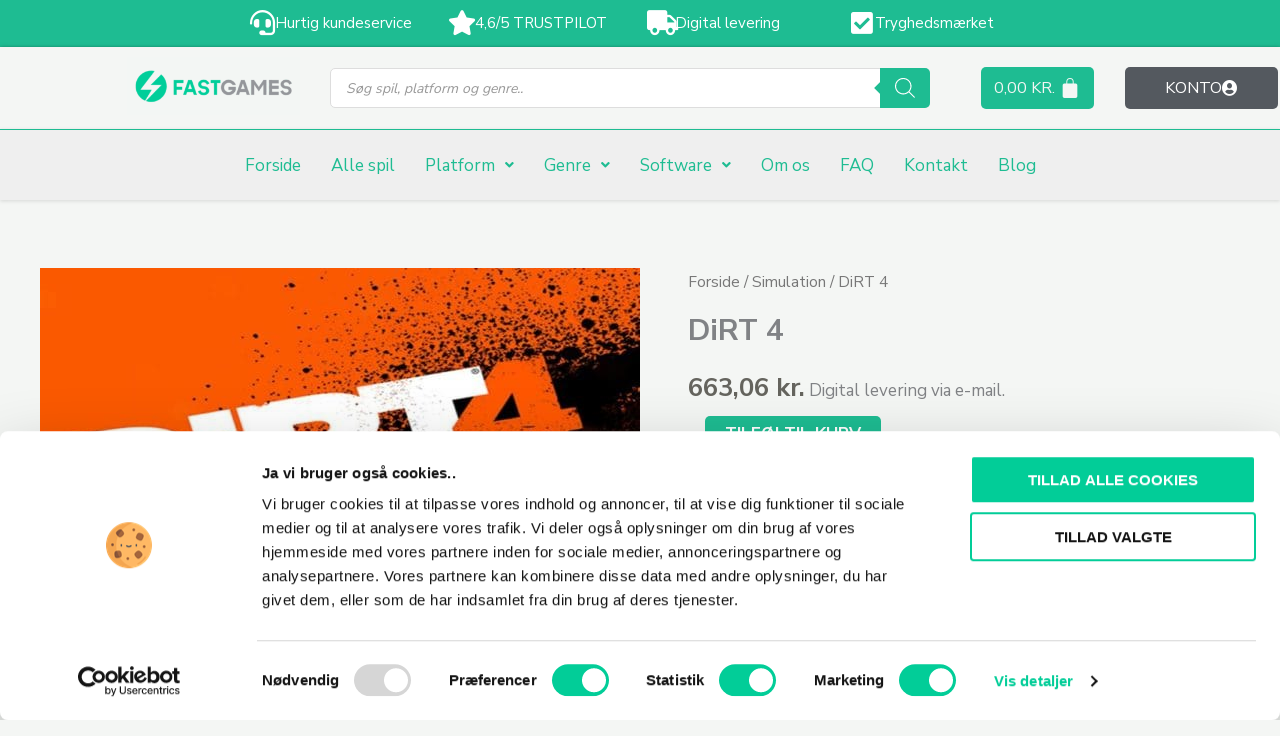

--- FILE ---
content_type: text/html; charset=UTF-8
request_url: https://www.fastgames.dk/vare/dirt-4/
body_size: 42544
content:
<!DOCTYPE html>
<html lang="da-DK" prefix="og: https://ogp.me/ns#">
<head>
<meta charset="UTF-8">
<meta name="viewport" content="width=device-width, initial-scale=1">
	<link rel="profile" href="https://gmpg.org/xfn/11"> 
	<script type="text/javascript" data-cookieconsent="ignore">
	window.dataLayer = window.dataLayer || [];

	function gtag() {
		dataLayer.push(arguments);
	}

	gtag("consent", "default", {
		ad_personalization: "denied",
		ad_storage: "denied",
		ad_user_data: "denied",
		analytics_storage: "denied",
		functionality_storage: "denied",
		personalization_storage: "denied",
		security_storage: "granted",
		wait_for_update: 500,
	});
	gtag("set", "ads_data_redaction", true);
	</script>
<script type="text/javascript"
		id="Cookiebot"
		src="https://consent.cookiebot.com/uc.js"
		data-implementation="wp"
		data-cbid="93cebf20-3a45-4958-bcb0-cea0f3b254cd"
						data-culture="DA"
				data-blockingmode="auto"
	 data-rocket-defer defer></script>
	<style>img:is([sizes="auto" i], [sizes^="auto," i]) { contain-intrinsic-size: 3000px 1500px }</style>
	
<!-- Google Tag Manager for WordPress by gtm4wp.com -->
<script data-cfasync="false" data-pagespeed-no-defer>
	var gtm4wp_datalayer_name = "dataLayer";
	var dataLayer = dataLayer || [];
	const gtm4wp_use_sku_instead = false;
	const gtm4wp_currency = 'DKK';
	const gtm4wp_product_per_impression = 10;
	const gtm4wp_clear_ecommerce = false;
	const gtm4wp_datalayer_max_timeout = 2000;

	const gtm4wp_scrollerscript_debugmode         = false;
	const gtm4wp_scrollerscript_callbacktime      = 100;
	const gtm4wp_scrollerscript_readerlocation    = 150;
	const gtm4wp_scrollerscript_contentelementid  = "content";
	const gtm4wp_scrollerscript_scannertime       = 60;
</script>
<!-- End Google Tag Manager for WordPress by gtm4wp.com -->
<!-- Search Engine Optimization by Rank Math PRO - https://rankmath.com/ -->
<title>DiRT 4 - Fastgames.dk</title>
<link data-rocket-preload as="style" href="https://fonts.googleapis.com/css?family=Nunito%20Sans%3A400%2C600%2C700&#038;display=swap" rel="preload">
<link href="https://fonts.googleapis.com/css?family=Nunito%20Sans%3A400%2C600%2C700&#038;display=swap" media="print" onload="this.media=&#039;all&#039;" rel="stylesheet">
<noscript><link rel="stylesheet" href="https://fonts.googleapis.com/css?family=Nunito%20Sans%3A400%2C600%2C700&#038;display=swap"></noscript>
<meta name="description" content="Motorsport er i sagens natur farlig. DiRT 4 handler om at omfavne denne fare. Det handler om spændingen, opstemtheden og adrenalinen, der er helt afgørende"/>
<meta name="robots" content="follow, index, max-snippet:-1, max-video-preview:-1, max-image-preview:large"/>
<link rel="canonical" href="https://www.fastgames.dk/vare/dirt-4/" />
<meta property="og:locale" content="da_DK" />
<meta property="og:type" content="product" />
<meta property="og:title" content="DiRT 4 - Fastgames.dk" />
<meta property="og:description" content="Motorsport er i sagens natur farlig. DiRT 4 handler om at omfavne denne fare. Det handler om spændingen, opstemtheden og adrenalinen, der er helt afgørende" />
<meta property="og:url" content="https://www.fastgames.dk/vare/dirt-4/" />
<meta property="og:site_name" content="Fastgames.dk" />
<meta property="og:updated_time" content="2025-11-09T07:03:04+01:00" />
<meta property="fb:app_id" content="699035787958521" />
<meta property="og:image" content="https://www.fastgames.dk/wp-content/uploads/2022/03/Dirt-4.jpg" />
<meta property="og:image:secure_url" content="https://www.fastgames.dk/wp-content/uploads/2022/03/Dirt-4.jpg" />
<meta property="og:image:width" content="1000" />
<meta property="og:image:height" content="1000" />
<meta property="og:image:alt" content="Dirt 4" />
<meta property="og:image:type" content="image/jpeg" />
<meta property="product:price:amount" content="663.06088" />
<meta property="product:price:currency" content="DKK" />
<meta property="product:availability" content="instock" />
<meta property="product:retailer_item_id" content="KG-35656" />
<meta name="twitter:card" content="summary_large_image" />
<meta name="twitter:title" content="DiRT 4 - Fastgames.dk" />
<meta name="twitter:description" content="Motorsport er i sagens natur farlig. DiRT 4 handler om at omfavne denne fare. Det handler om spændingen, opstemtheden og adrenalinen, der er helt afgørende" />
<meta name="twitter:site" content="@fastgamesdk" />
<meta name="twitter:creator" content="@fastgamesdk" />
<meta name="twitter:image" content="https://www.fastgames.dk/wp-content/uploads/2022/03/Dirt-4.jpg" />
<script type="application/ld+json" class="rank-math-schema-pro">{"@context":"https://schema.org","@graph":[{"@type":"Place","@id":"https://www.fastgames.dk/#place","address":{"@type":"PostalAddress","streetAddress":"Vendersgade 16, st","addressLocality":"Horsens","postalCode":"8700","addressCountry":"Denmark"}},{"@type":"Organization","@id":"https://www.fastgames.dk/#organization","name":"Fastgames.dk","url":"https://www.fastgames.dk","sameAs":["https://www.facebook.com/fastgames.dk/","https://twitter.com/fastgamesdk"],"email":"kontakt@fastgames.dk","address":{"@type":"PostalAddress","streetAddress":"Vendersgade 16, st","addressLocality":"Horsens","postalCode":"8700","addressCountry":"Denmark"},"logo":{"@type":"ImageObject","@id":"https://www.fastgames.dk/#logo","url":"https://www.fastgames.dk/wp-content/uploads/2022/03/ordrebekraeftelse-300x113-1.png","contentUrl":"https://www.fastgames.dk/wp-content/uploads/2022/03/ordrebekraeftelse-300x113-1.png","caption":"Fastgames.dk","inLanguage":"da-DK","width":"300","height":"113"},"contactPoint":[{"@type":"ContactPoint","telephone":"78702526","contactType":"customer support"}],"location":{"@id":"https://www.fastgames.dk/#place"}},{"@type":"WebSite","@id":"https://www.fastgames.dk/#website","url":"https://www.fastgames.dk","name":"Fastgames.dk","publisher":{"@id":"https://www.fastgames.dk/#organization"},"inLanguage":"da-DK"},{"@type":"ImageObject","@id":"https://www.fastgames.dk/wp-content/uploads/2022/03/Dirt-4.jpg","url":"https://www.fastgames.dk/wp-content/uploads/2022/03/Dirt-4.jpg","width":"1000","height":"1000","caption":"Dirt 4","inLanguage":"da-DK"},{"@type":"BreadcrumbList","@id":"https://www.fastgames.dk/vare/dirt-4/#breadcrumb","itemListElement":[{"@type":"ListItem","position":"1","item":{"@id":"https://www.fastgames.dk","name":"Home"}},{"@type":"ListItem","position":"2","item":{"@id":"https://www.fastgames.dk/kategori/racing/","name":"Racing"}},{"@type":"ListItem","position":"3","item":{"@id":"https://www.fastgames.dk/vare/dirt-4/","name":"DiRT 4"}}]},{"@type":"ItemPage","@id":"https://www.fastgames.dk/vare/dirt-4/#webpage","url":"https://www.fastgames.dk/vare/dirt-4/","name":"DiRT 4 - Fastgames.dk","datePublished":"2021-08-03T16:22:00+02:00","dateModified":"2025-11-09T07:03:04+01:00","isPartOf":{"@id":"https://www.fastgames.dk/#website"},"primaryImageOfPage":{"@id":"https://www.fastgames.dk/wp-content/uploads/2022/03/Dirt-4.jpg"},"inLanguage":"da-DK","breadcrumb":{"@id":"https://www.fastgames.dk/vare/dirt-4/#breadcrumb"}},{"@type":"Product","name":"DiRT 4 - Fastgames.dk","description":"Motorsport er i sagens natur farlig. DiRT 4 handler om at omfavne denne fare. Det handler om sp\u00e6ndingen, opstemtheden og adrenalinen, der er helt afg\u00f8rende for terr\u00e6nl\u00f8b. Og mere end det handler det om at elske den f\u00f8lelse. Det handler om at skubbe fladt ud ved siden af \u200b\u200bet rent klippefald. G\u00e5r efter hullet, der er lidt for lille. Se hvor meget luft du kan f\u00e5 i en lastbil. De kalder det 'at v\u00e6re frygtl\u00f8s'.","sku":"KG-35656","category":"Racing","mainEntityOfPage":{"@id":"https://www.fastgames.dk/vare/dirt-4/#webpage"},"image":[{"@type":"ImageObject","url":"https://www.fastgames.dk/wp-content/uploads/2022/03/Dirt-4.jpg","height":"1000","width":"1000"}],"offers":{"@type":"Offer","price":"663.06","priceCurrency":"DKK","priceValidUntil":"2026-12-31","availability":"https://schema.org/InStock","itemCondition":"NewCondition","url":"https://www.fastgames.dk/vare/dirt-4/","seller":{"@type":"Organization","@id":"https://www.fastgames.dk/","name":"Fastgames.dk","url":"https://www.fastgames.dk","logo":"https://www.fastgames.dk/wp-content/uploads/2022/03/ordrebekraeftelse-300x113-1.png"},"priceSpecification":{"price":"663.06088","priceCurrency":"DKK","valueAddedTaxIncluded":"true"}},"additionalProperty":[{"@type":"PropertyValue","name":"platform","value":"Steam"},{"@type":"PropertyValue","name":"region","value":"WORLDWIDE"},{"@type":"PropertyValue","name":"pa_multiplayer","value":"Ja"},{"@type":"PropertyValue","name":"pa_pegi-rating","value":"7"},{"@type":"PropertyValue","name":"pa_udgiver","value":"Codemasters"}],"@id":"https://www.fastgames.dk/vare/dirt-4/#richSnippet"}]}</script>
<!-- /Rank Math WordPress SEO plugin -->

<link rel='dns-prefetch' href='//onpay.io' />
<link rel='dns-prefetch' href='//fonts.googleapis.com' />
<link href='https://fonts.gstatic.com' crossorigin rel='preconnect' />
<link rel="alternate" type="application/rss+xml" title="Fastgames.dk &raquo; Feed" href="https://www.fastgames.dk/feed/" />
<link rel="alternate" type="application/rss+xml" title="Fastgames.dk &raquo;-kommentar-feed" href="https://www.fastgames.dk/comments/feed/" />
<link rel="alternate" type="application/rss+xml" title="Fastgames.dk &raquo; DiRT 4-kommentar-feed" href="https://www.fastgames.dk/vare/dirt-4/feed/" />
<link rel='stylesheet' id='astra-theme-css-css' href='https://www.fastgames.dk/wp-content/themes/astra/assets/css/minified/frontend.min.css?ver=4.11.9' media='all' />

<link data-minify="1" rel='stylesheet' id='astra-theme-dynamic-css' href='https://www.fastgames.dk/wp-content/cache/min/1/wp-content/uploads/astra/astra-theme-dynamic-css-post-46827.css?ver=1762367190' media='all' />
<link data-minify="1" rel='stylesheet' id='hfe-widgets-style-css' href='https://www.fastgames.dk/wp-content/cache/min/1/wp-content/plugins/header-footer-elementor/inc/widgets-css/frontend.css?ver=1762367178' media='all' />
<style id='wp-emoji-styles-inline-css'>

	img.wp-smiley, img.emoji {
		display: inline !important;
		border: none !important;
		box-shadow: none !important;
		height: 1em !important;
		width: 1em !important;
		margin: 0 0.07em !important;
		vertical-align: -0.1em !important;
		background: none !important;
		padding: 0 !important;
	}
</style>
<link rel='stylesheet' id='wp-block-library-css' href='https://www.fastgames.dk/wp-includes/css/dist/block-library/style.min.css?ver=6.8.3' media='all' />
<style id='global-styles-inline-css'>
:root{--wp--preset--aspect-ratio--square: 1;--wp--preset--aspect-ratio--4-3: 4/3;--wp--preset--aspect-ratio--3-4: 3/4;--wp--preset--aspect-ratio--3-2: 3/2;--wp--preset--aspect-ratio--2-3: 2/3;--wp--preset--aspect-ratio--16-9: 16/9;--wp--preset--aspect-ratio--9-16: 9/16;--wp--preset--color--black: #000000;--wp--preset--color--cyan-bluish-gray: #abb8c3;--wp--preset--color--white: #ffffff;--wp--preset--color--pale-pink: #f78da7;--wp--preset--color--vivid-red: #cf2e2e;--wp--preset--color--luminous-vivid-orange: #ff6900;--wp--preset--color--luminous-vivid-amber: #fcb900;--wp--preset--color--light-green-cyan: #7bdcb5;--wp--preset--color--vivid-green-cyan: #00d084;--wp--preset--color--pale-cyan-blue: #8ed1fc;--wp--preset--color--vivid-cyan-blue: #0693e3;--wp--preset--color--vivid-purple: #9b51e0;--wp--preset--color--ast-global-color-0: var(--ast-global-color-0);--wp--preset--color--ast-global-color-1: var(--ast-global-color-1);--wp--preset--color--ast-global-color-2: var(--ast-global-color-2);--wp--preset--color--ast-global-color-3: var(--ast-global-color-3);--wp--preset--color--ast-global-color-4: var(--ast-global-color-4);--wp--preset--color--ast-global-color-5: var(--ast-global-color-5);--wp--preset--color--ast-global-color-6: var(--ast-global-color-6);--wp--preset--color--ast-global-color-7: var(--ast-global-color-7);--wp--preset--color--ast-global-color-8: var(--ast-global-color-8);--wp--preset--gradient--vivid-cyan-blue-to-vivid-purple: linear-gradient(135deg,rgba(6,147,227,1) 0%,rgb(155,81,224) 100%);--wp--preset--gradient--light-green-cyan-to-vivid-green-cyan: linear-gradient(135deg,rgb(122,220,180) 0%,rgb(0,208,130) 100%);--wp--preset--gradient--luminous-vivid-amber-to-luminous-vivid-orange: linear-gradient(135deg,rgba(252,185,0,1) 0%,rgba(255,105,0,1) 100%);--wp--preset--gradient--luminous-vivid-orange-to-vivid-red: linear-gradient(135deg,rgba(255,105,0,1) 0%,rgb(207,46,46) 100%);--wp--preset--gradient--very-light-gray-to-cyan-bluish-gray: linear-gradient(135deg,rgb(238,238,238) 0%,rgb(169,184,195) 100%);--wp--preset--gradient--cool-to-warm-spectrum: linear-gradient(135deg,rgb(74,234,220) 0%,rgb(151,120,209) 20%,rgb(207,42,186) 40%,rgb(238,44,130) 60%,rgb(251,105,98) 80%,rgb(254,248,76) 100%);--wp--preset--gradient--blush-light-purple: linear-gradient(135deg,rgb(255,206,236) 0%,rgb(152,150,240) 100%);--wp--preset--gradient--blush-bordeaux: linear-gradient(135deg,rgb(254,205,165) 0%,rgb(254,45,45) 50%,rgb(107,0,62) 100%);--wp--preset--gradient--luminous-dusk: linear-gradient(135deg,rgb(255,203,112) 0%,rgb(199,81,192) 50%,rgb(65,88,208) 100%);--wp--preset--gradient--pale-ocean: linear-gradient(135deg,rgb(255,245,203) 0%,rgb(182,227,212) 50%,rgb(51,167,181) 100%);--wp--preset--gradient--electric-grass: linear-gradient(135deg,rgb(202,248,128) 0%,rgb(113,206,126) 100%);--wp--preset--gradient--midnight: linear-gradient(135deg,rgb(2,3,129) 0%,rgb(40,116,252) 100%);--wp--preset--font-size--small: 13px;--wp--preset--font-size--medium: 20px;--wp--preset--font-size--large: 36px;--wp--preset--font-size--x-large: 42px;--wp--preset--spacing--20: 0.44rem;--wp--preset--spacing--30: 0.67rem;--wp--preset--spacing--40: 1rem;--wp--preset--spacing--50: 1.5rem;--wp--preset--spacing--60: 2.25rem;--wp--preset--spacing--70: 3.38rem;--wp--preset--spacing--80: 5.06rem;--wp--preset--shadow--natural: 6px 6px 9px rgba(0, 0, 0, 0.2);--wp--preset--shadow--deep: 12px 12px 50px rgba(0, 0, 0, 0.4);--wp--preset--shadow--sharp: 6px 6px 0px rgba(0, 0, 0, 0.2);--wp--preset--shadow--outlined: 6px 6px 0px -3px rgba(255, 255, 255, 1), 6px 6px rgba(0, 0, 0, 1);--wp--preset--shadow--crisp: 6px 6px 0px rgba(0, 0, 0, 1);}:root { --wp--style--global--content-size: var(--wp--custom--ast-content-width-size);--wp--style--global--wide-size: var(--wp--custom--ast-wide-width-size); }:where(body) { margin: 0; }.wp-site-blocks > .alignleft { float: left; margin-right: 2em; }.wp-site-blocks > .alignright { float: right; margin-left: 2em; }.wp-site-blocks > .aligncenter { justify-content: center; margin-left: auto; margin-right: auto; }:where(.wp-site-blocks) > * { margin-block-start: 24px; margin-block-end: 0; }:where(.wp-site-blocks) > :first-child { margin-block-start: 0; }:where(.wp-site-blocks) > :last-child { margin-block-end: 0; }:root { --wp--style--block-gap: 24px; }:root :where(.is-layout-flow) > :first-child{margin-block-start: 0;}:root :where(.is-layout-flow) > :last-child{margin-block-end: 0;}:root :where(.is-layout-flow) > *{margin-block-start: 24px;margin-block-end: 0;}:root :where(.is-layout-constrained) > :first-child{margin-block-start: 0;}:root :where(.is-layout-constrained) > :last-child{margin-block-end: 0;}:root :where(.is-layout-constrained) > *{margin-block-start: 24px;margin-block-end: 0;}:root :where(.is-layout-flex){gap: 24px;}:root :where(.is-layout-grid){gap: 24px;}.is-layout-flow > .alignleft{float: left;margin-inline-start: 0;margin-inline-end: 2em;}.is-layout-flow > .alignright{float: right;margin-inline-start: 2em;margin-inline-end: 0;}.is-layout-flow > .aligncenter{margin-left: auto !important;margin-right: auto !important;}.is-layout-constrained > .alignleft{float: left;margin-inline-start: 0;margin-inline-end: 2em;}.is-layout-constrained > .alignright{float: right;margin-inline-start: 2em;margin-inline-end: 0;}.is-layout-constrained > .aligncenter{margin-left: auto !important;margin-right: auto !important;}.is-layout-constrained > :where(:not(.alignleft):not(.alignright):not(.alignfull)){max-width: var(--wp--style--global--content-size);margin-left: auto !important;margin-right: auto !important;}.is-layout-constrained > .alignwide{max-width: var(--wp--style--global--wide-size);}body .is-layout-flex{display: flex;}.is-layout-flex{flex-wrap: wrap;align-items: center;}.is-layout-flex > :is(*, div){margin: 0;}body .is-layout-grid{display: grid;}.is-layout-grid > :is(*, div){margin: 0;}body{padding-top: 0px;padding-right: 0px;padding-bottom: 0px;padding-left: 0px;}a:where(:not(.wp-element-button)){text-decoration: none;}:root :where(.wp-element-button, .wp-block-button__link){background-color: #32373c;border-width: 0;color: #fff;font-family: inherit;font-size: inherit;line-height: inherit;padding: calc(0.667em + 2px) calc(1.333em + 2px);text-decoration: none;}.has-black-color{color: var(--wp--preset--color--black) !important;}.has-cyan-bluish-gray-color{color: var(--wp--preset--color--cyan-bluish-gray) !important;}.has-white-color{color: var(--wp--preset--color--white) !important;}.has-pale-pink-color{color: var(--wp--preset--color--pale-pink) !important;}.has-vivid-red-color{color: var(--wp--preset--color--vivid-red) !important;}.has-luminous-vivid-orange-color{color: var(--wp--preset--color--luminous-vivid-orange) !important;}.has-luminous-vivid-amber-color{color: var(--wp--preset--color--luminous-vivid-amber) !important;}.has-light-green-cyan-color{color: var(--wp--preset--color--light-green-cyan) !important;}.has-vivid-green-cyan-color{color: var(--wp--preset--color--vivid-green-cyan) !important;}.has-pale-cyan-blue-color{color: var(--wp--preset--color--pale-cyan-blue) !important;}.has-vivid-cyan-blue-color{color: var(--wp--preset--color--vivid-cyan-blue) !important;}.has-vivid-purple-color{color: var(--wp--preset--color--vivid-purple) !important;}.has-ast-global-color-0-color{color: var(--wp--preset--color--ast-global-color-0) !important;}.has-ast-global-color-1-color{color: var(--wp--preset--color--ast-global-color-1) !important;}.has-ast-global-color-2-color{color: var(--wp--preset--color--ast-global-color-2) !important;}.has-ast-global-color-3-color{color: var(--wp--preset--color--ast-global-color-3) !important;}.has-ast-global-color-4-color{color: var(--wp--preset--color--ast-global-color-4) !important;}.has-ast-global-color-5-color{color: var(--wp--preset--color--ast-global-color-5) !important;}.has-ast-global-color-6-color{color: var(--wp--preset--color--ast-global-color-6) !important;}.has-ast-global-color-7-color{color: var(--wp--preset--color--ast-global-color-7) !important;}.has-ast-global-color-8-color{color: var(--wp--preset--color--ast-global-color-8) !important;}.has-black-background-color{background-color: var(--wp--preset--color--black) !important;}.has-cyan-bluish-gray-background-color{background-color: var(--wp--preset--color--cyan-bluish-gray) !important;}.has-white-background-color{background-color: var(--wp--preset--color--white) !important;}.has-pale-pink-background-color{background-color: var(--wp--preset--color--pale-pink) !important;}.has-vivid-red-background-color{background-color: var(--wp--preset--color--vivid-red) !important;}.has-luminous-vivid-orange-background-color{background-color: var(--wp--preset--color--luminous-vivid-orange) !important;}.has-luminous-vivid-amber-background-color{background-color: var(--wp--preset--color--luminous-vivid-amber) !important;}.has-light-green-cyan-background-color{background-color: var(--wp--preset--color--light-green-cyan) !important;}.has-vivid-green-cyan-background-color{background-color: var(--wp--preset--color--vivid-green-cyan) !important;}.has-pale-cyan-blue-background-color{background-color: var(--wp--preset--color--pale-cyan-blue) !important;}.has-vivid-cyan-blue-background-color{background-color: var(--wp--preset--color--vivid-cyan-blue) !important;}.has-vivid-purple-background-color{background-color: var(--wp--preset--color--vivid-purple) !important;}.has-ast-global-color-0-background-color{background-color: var(--wp--preset--color--ast-global-color-0) !important;}.has-ast-global-color-1-background-color{background-color: var(--wp--preset--color--ast-global-color-1) !important;}.has-ast-global-color-2-background-color{background-color: var(--wp--preset--color--ast-global-color-2) !important;}.has-ast-global-color-3-background-color{background-color: var(--wp--preset--color--ast-global-color-3) !important;}.has-ast-global-color-4-background-color{background-color: var(--wp--preset--color--ast-global-color-4) !important;}.has-ast-global-color-5-background-color{background-color: var(--wp--preset--color--ast-global-color-5) !important;}.has-ast-global-color-6-background-color{background-color: var(--wp--preset--color--ast-global-color-6) !important;}.has-ast-global-color-7-background-color{background-color: var(--wp--preset--color--ast-global-color-7) !important;}.has-ast-global-color-8-background-color{background-color: var(--wp--preset--color--ast-global-color-8) !important;}.has-black-border-color{border-color: var(--wp--preset--color--black) !important;}.has-cyan-bluish-gray-border-color{border-color: var(--wp--preset--color--cyan-bluish-gray) !important;}.has-white-border-color{border-color: var(--wp--preset--color--white) !important;}.has-pale-pink-border-color{border-color: var(--wp--preset--color--pale-pink) !important;}.has-vivid-red-border-color{border-color: var(--wp--preset--color--vivid-red) !important;}.has-luminous-vivid-orange-border-color{border-color: var(--wp--preset--color--luminous-vivid-orange) !important;}.has-luminous-vivid-amber-border-color{border-color: var(--wp--preset--color--luminous-vivid-amber) !important;}.has-light-green-cyan-border-color{border-color: var(--wp--preset--color--light-green-cyan) !important;}.has-vivid-green-cyan-border-color{border-color: var(--wp--preset--color--vivid-green-cyan) !important;}.has-pale-cyan-blue-border-color{border-color: var(--wp--preset--color--pale-cyan-blue) !important;}.has-vivid-cyan-blue-border-color{border-color: var(--wp--preset--color--vivid-cyan-blue) !important;}.has-vivid-purple-border-color{border-color: var(--wp--preset--color--vivid-purple) !important;}.has-ast-global-color-0-border-color{border-color: var(--wp--preset--color--ast-global-color-0) !important;}.has-ast-global-color-1-border-color{border-color: var(--wp--preset--color--ast-global-color-1) !important;}.has-ast-global-color-2-border-color{border-color: var(--wp--preset--color--ast-global-color-2) !important;}.has-ast-global-color-3-border-color{border-color: var(--wp--preset--color--ast-global-color-3) !important;}.has-ast-global-color-4-border-color{border-color: var(--wp--preset--color--ast-global-color-4) !important;}.has-ast-global-color-5-border-color{border-color: var(--wp--preset--color--ast-global-color-5) !important;}.has-ast-global-color-6-border-color{border-color: var(--wp--preset--color--ast-global-color-6) !important;}.has-ast-global-color-7-border-color{border-color: var(--wp--preset--color--ast-global-color-7) !important;}.has-ast-global-color-8-border-color{border-color: var(--wp--preset--color--ast-global-color-8) !important;}.has-vivid-cyan-blue-to-vivid-purple-gradient-background{background: var(--wp--preset--gradient--vivid-cyan-blue-to-vivid-purple) !important;}.has-light-green-cyan-to-vivid-green-cyan-gradient-background{background: var(--wp--preset--gradient--light-green-cyan-to-vivid-green-cyan) !important;}.has-luminous-vivid-amber-to-luminous-vivid-orange-gradient-background{background: var(--wp--preset--gradient--luminous-vivid-amber-to-luminous-vivid-orange) !important;}.has-luminous-vivid-orange-to-vivid-red-gradient-background{background: var(--wp--preset--gradient--luminous-vivid-orange-to-vivid-red) !important;}.has-very-light-gray-to-cyan-bluish-gray-gradient-background{background: var(--wp--preset--gradient--very-light-gray-to-cyan-bluish-gray) !important;}.has-cool-to-warm-spectrum-gradient-background{background: var(--wp--preset--gradient--cool-to-warm-spectrum) !important;}.has-blush-light-purple-gradient-background{background: var(--wp--preset--gradient--blush-light-purple) !important;}.has-blush-bordeaux-gradient-background{background: var(--wp--preset--gradient--blush-bordeaux) !important;}.has-luminous-dusk-gradient-background{background: var(--wp--preset--gradient--luminous-dusk) !important;}.has-pale-ocean-gradient-background{background: var(--wp--preset--gradient--pale-ocean) !important;}.has-electric-grass-gradient-background{background: var(--wp--preset--gradient--electric-grass) !important;}.has-midnight-gradient-background{background: var(--wp--preset--gradient--midnight) !important;}.has-small-font-size{font-size: var(--wp--preset--font-size--small) !important;}.has-medium-font-size{font-size: var(--wp--preset--font-size--medium) !important;}.has-large-font-size{font-size: var(--wp--preset--font-size--large) !important;}.has-x-large-font-size{font-size: var(--wp--preset--font-size--x-large) !important;}
:root :where(.wp-block-pullquote){font-size: 1.5em;line-height: 1.6;}
</style>
<link rel='stylesheet' id='photoswipe-css' href='https://www.fastgames.dk/wp-content/plugins/woocommerce/assets/css/photoswipe/photoswipe.min.css?ver=10.1.0' media='all' />
<link rel='stylesheet' id='photoswipe-default-skin-css' href='https://www.fastgames.dk/wp-content/plugins/woocommerce/assets/css/photoswipe/default-skin/default-skin.min.css?ver=10.1.0' media='all' />
<link rel='stylesheet' id='woocommerce-layout-css' href='https://www.fastgames.dk/wp-content/themes/astra/assets/css/minified/compatibility/woocommerce/woocommerce-layout.min.css?ver=4.11.9' media='all' />
<link rel='stylesheet' id='woocommerce-smallscreen-css' href='https://www.fastgames.dk/wp-content/themes/astra/assets/css/minified/compatibility/woocommerce/woocommerce-smallscreen.min.css?ver=4.11.9' media='only screen and (max-width: 921px)' />
<link data-minify="1" rel='stylesheet' id='woocommerce-general-css' href='https://www.fastgames.dk/wp-content/cache/min/1/wp-content/themes/astra/assets/css/minified/compatibility/woocommerce/woocommerce.min.css?ver=1762367178' media='all' />
<style id='woocommerce-general-inline-css'>

					.woocommerce-js a.button, .woocommerce button.button, .woocommerce input.button, .woocommerce #respond input#submit {
						font-size: 100%;
						line-height: 1;
						text-decoration: none;
						overflow: visible;
						padding: 0.5em 0.75em;
						font-weight: 700;
						border-radius: 3px;
						color: $secondarytext;
						background-color: $secondary;
						border: 0;
					}
					.woocommerce-js a.button:hover, .woocommerce button.button:hover, .woocommerce input.button:hover, .woocommerce #respond input#submit:hover {
						background-color: #dad8da;
						background-image: none;
						color: #515151;
					}
				#customer_details h3:not(.elementor-widget-woocommerce-checkout-page h3){font-size:1.2rem;padding:20px 0 14px;margin:0 0 20px;border-bottom:1px solid var(--ast-border-color);font-weight:700;}form #order_review_heading:not(.elementor-widget-woocommerce-checkout-page #order_review_heading){border-width:2px 2px 0 2px;border-style:solid;font-size:1.2rem;margin:0;padding:1.5em 1.5em 1em;border-color:var(--ast-border-color);font-weight:700;}.woocommerce-Address h3, .cart-collaterals h2{font-size:1.2rem;padding:.7em 1em;}.woocommerce-cart .cart-collaterals .cart_totals>h2{font-weight:700;}form #order_review:not(.elementor-widget-woocommerce-checkout-page #order_review){padding:0 2em;border-width:0 2px 2px;border-style:solid;border-color:var(--ast-border-color);}ul#shipping_method li:not(.elementor-widget-woocommerce-cart #shipping_method li){margin:0;padding:0.25em 0 0.25em 22px;text-indent:-22px;list-style:none outside;}.woocommerce span.onsale, .wc-block-grid__product .wc-block-grid__product-onsale{background-color:var(--ast-global-color-0);color:#000000;}.woocommerce-message, .woocommerce-info{border-top-color:var(--ast-global-color-0);}.woocommerce-message::before,.woocommerce-info::before{color:var(--ast-global-color-0);}.woocommerce ul.products li.product .price, .woocommerce div.product p.price, .woocommerce div.product span.price, .widget_layered_nav_filters ul li.chosen a, .woocommerce-page ul.products li.product .ast-woo-product-category, .wc-layered-nav-rating a{color:var(--ast-global-color-7);}.woocommerce nav.woocommerce-pagination ul,.woocommerce nav.woocommerce-pagination ul li{border-color:var(--ast-global-color-0);}.woocommerce nav.woocommerce-pagination ul li a:focus, .woocommerce nav.woocommerce-pagination ul li a:hover, .woocommerce nav.woocommerce-pagination ul li span.current{background:var(--ast-global-color-0);color:var(--ast-global-color-5);}.woocommerce-MyAccount-navigation-link.is-active a{color:var(--ast-global-color-1);}.woocommerce .widget_price_filter .ui-slider .ui-slider-range, .woocommerce .widget_price_filter .ui-slider .ui-slider-handle{background-color:var(--ast-global-color-0);}.woocommerce .star-rating, .woocommerce .comment-form-rating .stars a, .woocommerce .star-rating::before{color:var(--ast-global-color-3);}.woocommerce div.product .woocommerce-tabs ul.tabs li.active:before,  .woocommerce div.ast-product-tabs-layout-vertical .woocommerce-tabs ul.tabs li:hover::before{background:var(--ast-global-color-0);}.woocommerce .woocommerce-cart-form button[name="update_cart"]:disabled{color:var(--ast-global-color-5);}.woocommerce #content table.cart .button[name="apply_coupon"], .woocommerce-page #content table.cart .button[name="apply_coupon"]{padding:10px 40px;}.woocommerce table.cart td.actions .button, .woocommerce #content table.cart td.actions .button, .woocommerce-page table.cart td.actions .button, .woocommerce-page #content table.cart td.actions .button{line-height:1;border-width:1px;border-style:solid;}.woocommerce ul.products li.product .button, .woocommerce-page ul.products li.product .button{line-height:1.3;}.woocommerce-js a.button, .woocommerce button.button, .woocommerce .woocommerce-message a.button, .woocommerce #respond input#submit.alt, .woocommerce-js a.button.alt, .woocommerce button.button.alt, .woocommerce input.button.alt, .woocommerce input.button,.woocommerce input.button:disabled, .woocommerce input.button:disabled[disabled], .woocommerce input.button:disabled:hover, .woocommerce input.button:disabled[disabled]:hover, .woocommerce #respond input#submit, .woocommerce button.button.alt.disabled, .wc-block-grid__products .wc-block-grid__product .wp-block-button__link, .wc-block-grid__product-onsale{color:var(--ast-global-color-5);border-color:var(--ast-global-color-0);background-color:var(--ast-global-color-0);}.woocommerce-js a.button:hover, .woocommerce button.button:hover, .woocommerce .woocommerce-message a.button:hover,.woocommerce #respond input#submit:hover,.woocommerce #respond input#submit.alt:hover, .woocommerce-js a.button.alt:hover, .woocommerce button.button.alt:hover, .woocommerce input.button.alt:hover, .woocommerce input.button:hover, .woocommerce button.button.alt.disabled:hover, .wc-block-grid__products .wc-block-grid__product .wp-block-button__link:hover{color:var(--ast-global-color-5);border-color:var(--ast-global-color-1);background-color:var(--ast-global-color-1);}.woocommerce-js a.button, .woocommerce button.button, .woocommerce .woocommerce-message a.button, .woocommerce #respond input#submit.alt, .woocommerce-js a.button.alt, .woocommerce button.button.alt, .woocommerce input.button.alt, .woocommerce input.button,.woocommerce-cart table.cart td.actions .button, .woocommerce form.checkout_coupon .button, .woocommerce #respond input#submit, .wc-block-grid__products .wc-block-grid__product .wp-block-button__link{border-top-left-radius:5px;border-top-right-radius:5px;border-bottom-right-radius:5px;border-bottom-left-radius:5px;padding-top:13px;padding-right:40px;padding-bottom:13px;padding-left:40px;}.woocommerce ul.products li.product a, .woocommerce-js a.button:hover, .woocommerce button.button:hover, .woocommerce input.button:hover, .woocommerce #respond input#submit:hover{text-decoration:none;}.woocommerce .up-sells h2, .woocommerce .related.products h2, .woocommerce .woocommerce-tabs h2{font-size:1.5rem;}.woocommerce h2, .woocommerce-account h2{font-size:1.625rem;}.woocommerce ul.product-categories > li ul li:before{content:"\e900";padding:0 5px 0 5px;display:inline-block;font-family:Astra;transform:rotate(-90deg);font-size:0.7rem;}.ast-site-header-cart i.astra-icon:before{font-family:Astra;}.ast-icon-shopping-cart:before{content:"\f07a";}.ast-icon-shopping-bag:before{content:"\f290";}.ast-icon-shopping-basket:before{content:"\f291";}.ast-icon-shopping-cart svg{height:.82em;}.ast-icon-shopping-bag svg{height:1em;width:1em;}.ast-icon-shopping-basket svg{height:1.15em;width:1.2em;}.ast-site-header-cart.ast-menu-cart-outline .ast-addon-cart-wrap, .ast-site-header-cart.ast-menu-cart-fill .ast-addon-cart-wrap {line-height:1;}.ast-site-header-cart.ast-menu-cart-fill i.astra-icon{ font-size:1.1em;}li.woocommerce-custom-menu-item .ast-site-header-cart i.astra-icon:after{ padding-left:2px;}.ast-hfb-header .ast-addon-cart-wrap{ padding:0.4em;}.ast-header-break-point.ast-header-custom-item-outside .ast-woo-header-cart-info-wrap{ display:none;}.ast-site-header-cart i.astra-icon:after{ background:var(--ast-global-color-0);}@media (min-width:545px) and (max-width:921px){.woocommerce.tablet-columns-6 ul.products li.product, .woocommerce-page.tablet-columns-6 ul.products li.product{width:calc(16.66% - 16.66px);}.woocommerce.tablet-columns-5 ul.products li.product, .woocommerce-page.tablet-columns-5 ul.products li.product{width:calc(20% - 16px);}.woocommerce.tablet-columns-4 ul.products li.product, .woocommerce-page.tablet-columns-4 ul.products li.product{width:calc(25% - 15px);}.woocommerce.tablet-columns-3 ul.products li.product, .woocommerce-page.tablet-columns-3 ul.products li.product{width:calc(33.33% - 14px);}.woocommerce.tablet-columns-2 ul.products li.product, .woocommerce-page.tablet-columns-2 ul.products li.product{width:calc(50% - 10px);}.woocommerce.tablet-columns-1 ul.products li.product, .woocommerce-page.tablet-columns-1 ul.products li.product{width:100%;}.woocommerce div.product .related.products ul.products li.product{width:calc(33.33% - 14px);}}@media (min-width:545px) and (max-width:921px){.woocommerce[class*="columns-"].columns-3 > ul.products li.product, .woocommerce[class*="columns-"].columns-4 > ul.products li.product, .woocommerce[class*="columns-"].columns-5 > ul.products li.product, .woocommerce[class*="columns-"].columns-6 > ul.products li.product{width:calc(33.33% - 14px);margin-right:20px;}.woocommerce[class*="columns-"].columns-3 > ul.products li.product:nth-child(3n), .woocommerce[class*="columns-"].columns-4 > ul.products li.product:nth-child(3n), .woocommerce[class*="columns-"].columns-5 > ul.products li.product:nth-child(3n), .woocommerce[class*="columns-"].columns-6 > ul.products li.product:nth-child(3n){margin-right:0;clear:right;}.woocommerce[class*="columns-"].columns-3 > ul.products li.product:nth-child(3n+1), .woocommerce[class*="columns-"].columns-4 > ul.products li.product:nth-child(3n+1), .woocommerce[class*="columns-"].columns-5 > ul.products li.product:nth-child(3n+1), .woocommerce[class*="columns-"].columns-6 > ul.products li.product:nth-child(3n+1){clear:left;}.woocommerce[class*="columns-"] ul.products li.product:nth-child(n), .woocommerce-page[class*="columns-"] ul.products li.product:nth-child(n){margin-right:20px;clear:none;}.woocommerce.tablet-columns-2 ul.products li.product:nth-child(2n), .woocommerce-page.tablet-columns-2 ul.products li.product:nth-child(2n), .woocommerce.tablet-columns-3 ul.products li.product:nth-child(3n), .woocommerce-page.tablet-columns-3 ul.products li.product:nth-child(3n), .woocommerce.tablet-columns-4 ul.products li.product:nth-child(4n), .woocommerce-page.tablet-columns-4 ul.products li.product:nth-child(4n), .woocommerce.tablet-columns-5 ul.products li.product:nth-child(5n), .woocommerce-page.tablet-columns-5 ul.products li.product:nth-child(5n), .woocommerce.tablet-columns-6 ul.products li.product:nth-child(6n), .woocommerce-page.tablet-columns-6 ul.products li.product:nth-child(6n){margin-right:0;clear:right;}.woocommerce.tablet-columns-2 ul.products li.product:nth-child(2n+1), .woocommerce-page.tablet-columns-2 ul.products li.product:nth-child(2n+1), .woocommerce.tablet-columns-3 ul.products li.product:nth-child(3n+1), .woocommerce-page.tablet-columns-3 ul.products li.product:nth-child(3n+1), .woocommerce.tablet-columns-4 ul.products li.product:nth-child(4n+1), .woocommerce-page.tablet-columns-4 ul.products li.product:nth-child(4n+1), .woocommerce.tablet-columns-5 ul.products li.product:nth-child(5n+1), .woocommerce-page.tablet-columns-5 ul.products li.product:nth-child(5n+1), .woocommerce.tablet-columns-6 ul.products li.product:nth-child(6n+1), .woocommerce-page.tablet-columns-6 ul.products li.product:nth-child(6n+1){clear:left;}.woocommerce div.product .related.products ul.products li.product:nth-child(3n), .woocommerce-page.tablet-columns-1 .site-main ul.products li.product{margin-right:0;clear:right;}.woocommerce div.product .related.products ul.products li.product:nth-child(3n+1){clear:left;}}@media (min-width:922px){.woocommerce form.checkout_coupon{width:50%;}.woocommerce #reviews #comments{float:left;}.woocommerce #reviews #review_form_wrapper{float:right;}}@media (max-width:921px){.ast-header-break-point.ast-woocommerce-cart-menu .header-main-layout-1.ast-mobile-header-stack.ast-no-menu-items .ast-site-header-cart, .ast-header-break-point.ast-woocommerce-cart-menu .header-main-layout-3.ast-mobile-header-stack.ast-no-menu-items .ast-site-header-cart{padding-right:0;padding-left:0;}.ast-header-break-point.ast-woocommerce-cart-menu .header-main-layout-1.ast-mobile-header-stack .main-header-bar{text-align:center;}.ast-header-break-point.ast-woocommerce-cart-menu .header-main-layout-1.ast-mobile-header-stack .ast-site-header-cart, .ast-header-break-point.ast-woocommerce-cart-menu .header-main-layout-1.ast-mobile-header-stack .ast-mobile-menu-buttons{display:inline-block;}.ast-header-break-point.ast-woocommerce-cart-menu .header-main-layout-2.ast-mobile-header-inline .site-branding{flex:auto;}.ast-header-break-point.ast-woocommerce-cart-menu .header-main-layout-3.ast-mobile-header-stack .site-branding{flex:0 0 100%;}.ast-header-break-point.ast-woocommerce-cart-menu .header-main-layout-3.ast-mobile-header-stack .main-header-container{display:flex;justify-content:center;}.woocommerce-cart .woocommerce-shipping-calculator .button{width:100%;}.woocommerce div.product div.images, .woocommerce div.product div.summary, .woocommerce #content div.product div.images, .woocommerce #content div.product div.summary, .woocommerce-page div.product div.images, .woocommerce-page div.product div.summary, .woocommerce-page #content div.product div.images, .woocommerce-page #content div.product div.summary{float:none;width:100%;}.woocommerce-cart table.cart td.actions .ast-return-to-shop{display:block;text-align:center;margin-top:1em;}}@media (max-width:544px){.ast-separate-container .ast-woocommerce-container{padding:.54em 1em 1.33333em;}.woocommerce-message, .woocommerce-error, .woocommerce-info{display:flex;flex-wrap:wrap;}.woocommerce-message a.button, .woocommerce-error a.button, .woocommerce-info a.button{order:1;margin-top:.5em;}.woocommerce .woocommerce-ordering, .woocommerce-page .woocommerce-ordering{float:none;margin-bottom:2em;}.woocommerce table.cart td.actions .button, .woocommerce #content table.cart td.actions .button, .woocommerce-page table.cart td.actions .button, .woocommerce-page #content table.cart td.actions .button{padding-left:1em;padding-right:1em;}.woocommerce #content table.cart .button, .woocommerce-page #content table.cart .button{width:100%;}.woocommerce #content table.cart td.actions .coupon, .woocommerce-page #content table.cart td.actions .coupon{float:none;}.woocommerce #content table.cart td.actions .coupon .button, .woocommerce-page #content table.cart td.actions .coupon .button{flex:1;}.woocommerce #content div.product .woocommerce-tabs ul.tabs li a, .woocommerce-page #content div.product .woocommerce-tabs ul.tabs li a{display:block;}.woocommerce ul.products a.button, .woocommerce-page ul.products a.button{padding:0.5em 0.75em;}.woocommerce div.product .related.products ul.products li.product, .woocommerce.mobile-columns-2 ul.products li.product, .woocommerce-page.mobile-columns-2 ul.products li.product{width:calc(50% - 10px);}.woocommerce.mobile-columns-6 ul.products li.product, .woocommerce-page.mobile-columns-6 ul.products li.product{width:calc(16.66% - 16.66px);}.woocommerce.mobile-columns-5 ul.products li.product, .woocommerce-page.mobile-columns-5 ul.products li.product{width:calc(20% - 16px);}.woocommerce.mobile-columns-4 ul.products li.product, .woocommerce-page.mobile-columns-4 ul.products li.product{width:calc(25% - 15px);}.woocommerce.mobile-columns-3 ul.products li.product, .woocommerce-page.mobile-columns-3 ul.products li.product{width:calc(33.33% - 14px);}.woocommerce.mobile-columns-1 ul.products li.product, .woocommerce-page.mobile-columns-1 ul.products li.product{width:100%;}}@media (max-width:544px){.woocommerce ul.products a.button.loading::after, .woocommerce-page ul.products a.button.loading::after{display:inline-block;margin-left:5px;position:initial;}.woocommerce.mobile-columns-1 .site-main ul.products li.product:nth-child(n), .woocommerce-page.mobile-columns-1 .site-main ul.products li.product:nth-child(n){margin-right:0;}.woocommerce #content div.product .woocommerce-tabs ul.tabs li, .woocommerce-page #content div.product .woocommerce-tabs ul.tabs li{display:block;margin-right:0;}.woocommerce[class*="columns-"].columns-3 > ul.products li.product, .woocommerce[class*="columns-"].columns-4 > ul.products li.product, .woocommerce[class*="columns-"].columns-5 > ul.products li.product, .woocommerce[class*="columns-"].columns-6 > ul.products li.product{width:calc(50% - 10px);margin-right:20px;}.woocommerce[class*="columns-"] ul.products li.product:nth-child(n), .woocommerce-page[class*="columns-"] ul.products li.product:nth-child(n){margin-right:20px;clear:none;}.woocommerce-page[class*=columns-].columns-3>ul.products li.product:nth-child(2n), .woocommerce-page[class*=columns-].columns-4>ul.products li.product:nth-child(2n), .woocommerce-page[class*=columns-].columns-5>ul.products li.product:nth-child(2n), .woocommerce-page[class*=columns-].columns-6>ul.products li.product:nth-child(2n), .woocommerce[class*=columns-].columns-3>ul.products li.product:nth-child(2n), .woocommerce[class*=columns-].columns-4>ul.products li.product:nth-child(2n), .woocommerce[class*=columns-].columns-5>ul.products li.product:nth-child(2n), .woocommerce[class*=columns-].columns-6>ul.products li.product:nth-child(2n){margin-right:0;clear:right;}.woocommerce[class*="columns-"].columns-3 > ul.products li.product:nth-child(2n+1), .woocommerce[class*="columns-"].columns-4 > ul.products li.product:nth-child(2n+1), .woocommerce[class*="columns-"].columns-5 > ul.products li.product:nth-child(2n+1), .woocommerce[class*="columns-"].columns-6 > ul.products li.product:nth-child(2n+1){clear:left;}.woocommerce-page[class*=columns-] ul.products li.product:nth-child(n), .woocommerce[class*=columns-] ul.products li.product:nth-child(n){margin-right:20px;clear:none;}.woocommerce.mobile-columns-6 ul.products li.product:nth-child(6n), .woocommerce-page.mobile-columns-6 ul.products li.product:nth-child(6n), .woocommerce.mobile-columns-5 ul.products li.product:nth-child(5n), .woocommerce-page.mobile-columns-5 ul.products li.product:nth-child(5n), .woocommerce.mobile-columns-4 ul.products li.product:nth-child(4n), .woocommerce-page.mobile-columns-4 ul.products li.product:nth-child(4n), .woocommerce.mobile-columns-3 ul.products li.product:nth-child(3n), .woocommerce-page.mobile-columns-3 ul.products li.product:nth-child(3n), .woocommerce.mobile-columns-2 ul.products li.product:nth-child(2n), .woocommerce-page.mobile-columns-2 ul.products li.product:nth-child(2n), .woocommerce div.product .related.products ul.products li.product:nth-child(2n){margin-right:0;clear:right;}.woocommerce.mobile-columns-6 ul.products li.product:nth-child(6n+1), .woocommerce-page.mobile-columns-6 ul.products li.product:nth-child(6n+1), .woocommerce.mobile-columns-5 ul.products li.product:nth-child(5n+1), .woocommerce-page.mobile-columns-5 ul.products li.product:nth-child(5n+1), .woocommerce.mobile-columns-4 ul.products li.product:nth-child(4n+1), .woocommerce-page.mobile-columns-4 ul.products li.product:nth-child(4n+1), .woocommerce.mobile-columns-3 ul.products li.product:nth-child(3n+1), .woocommerce-page.mobile-columns-3 ul.products li.product:nth-child(3n+1), .woocommerce.mobile-columns-2 ul.products li.product:nth-child(2n+1), .woocommerce-page.mobile-columns-2 ul.products li.product:nth-child(2n+1), .woocommerce div.product .related.products ul.products li.product:nth-child(2n+1){clear:left;}}@media (min-width:922px){.ast-woo-shop-archive .site-content > .ast-container{max-width:1240px;}}@media (min-width:922px){.woocommerce #content .ast-woocommerce-container div.product div.images, .woocommerce .ast-woocommerce-container div.product div.images, .woocommerce-page #content .ast-woocommerce-container div.product div.images, .woocommerce-page .ast-woocommerce-container div.product div.images{width:50%;}.woocommerce #content .ast-woocommerce-container div.product div.summary, .woocommerce .ast-woocommerce-container div.product div.summary, .woocommerce-page #content .ast-woocommerce-container div.product div.summary, .woocommerce-page .ast-woocommerce-container div.product div.summary{width:46%;}.woocommerce.woocommerce-checkout form #customer_details.col2-set .col-1, .woocommerce.woocommerce-checkout form #customer_details.col2-set .col-2, .woocommerce-page.woocommerce-checkout form #customer_details.col2-set .col-1, .woocommerce-page.woocommerce-checkout form #customer_details.col2-set .col-2{float:none;width:auto;}}.woocommerce-js a.button , .woocommerce button.button.alt ,.woocommerce-page table.cart td.actions .button, .woocommerce-page #content table.cart td.actions .button , .woocommerce-js a.button.alt ,.woocommerce .woocommerce-message a.button , .ast-site-header-cart .widget_shopping_cart .buttons .button.checkout, .woocommerce button.button.alt.disabled , .wc-block-grid__products .wc-block-grid__product .wp-block-button__link {border:solid;border-top-width:0px;border-right-width:0px;border-left-width:0px;border-bottom-width:0px;border-color:var(--ast-global-color-0);}.woocommerce-js a.button:hover , .woocommerce button.button.alt:hover , .woocommerce-page table.cart td.actions .button:hover, .woocommerce-page #content table.cart td.actions .button:hover, .woocommerce-js a.button.alt:hover ,.woocommerce .woocommerce-message a.button:hover , .ast-site-header-cart .widget_shopping_cart .buttons .button.checkout:hover , .woocommerce button.button.alt.disabled:hover , .wc-block-grid__products .wc-block-grid__product .wp-block-button__link:hover{border-color:var(--ast-global-color-1);}.summary .price{display:inline-block;}.ast-shipping-text{display:inline;}@media (min-width:922px){.woocommerce.woocommerce-checkout form #customer_details.col2-set, .woocommerce-page.woocommerce-checkout form #customer_details.col2-set{width:55%;float:left;margin-right:4.347826087%;}.woocommerce.woocommerce-checkout form #order_review, .woocommerce.woocommerce-checkout form #order_review_heading, .woocommerce-page.woocommerce-checkout form #order_review, .woocommerce-page.woocommerce-checkout form #order_review_heading{width:40%;float:right;margin-right:0;clear:right;}}select, .select2-container .select2-selection--single{background-image:url("data:image/svg+xml,%3Csvg class='ast-arrow-svg' xmlns='http://www.w3.org/2000/svg' xmlns:xlink='http://www.w3.org/1999/xlink' version='1.1' x='0px' y='0px' width='26px' height='16.043px' fill='%23b3b1a8' viewBox='57 35.171 26 16.043' enable-background='new 57 35.171 26 16.043' xml:space='preserve' %3E%3Cpath d='M57.5,38.193l12.5,12.5l12.5-12.5l-2.5-2.5l-10,10l-10-10L57.5,38.193z'%3E%3C/path%3E%3C/svg%3E");background-size:.8em;background-repeat:no-repeat;background-position-x:calc( 100% - 10px );background-position-y:center;-webkit-appearance:none;-moz-appearance:none;padding-right:2em;}
					.woocommerce-js .quantity.buttons_added {
						display: inline-flex;
					}

					.woocommerce-js .quantity.buttons_added + .button.single_add_to_cart_button {
						margin-left: unset;
					}

					.woocommerce-js .quantity .qty {
						width: 2.631em;
						margin-left: 38px;
					}

					.woocommerce-js .quantity .minus,
					.woocommerce-js .quantity .plus {
						width: 38px;
						display: flex;
						justify-content: center;
						background-color: transparent;
						border: 1px solid var(--ast-border-color);
						color: var(--ast-global-color-3);
						align-items: center;
						outline: 0;
						font-weight: 400;
						z-index: 3;
						position: relative;
					}

					.woocommerce-js .quantity .minus {
						border-right-width: 0;
						margin-right: -38px;
					}

					.woocommerce-js .quantity .plus {
						border-left-width: 0;
						margin-right: 6px;
					}

					.woocommerce-js input[type=number] {
						max-width: 58px;
						min-height: 36px;
					}

					.woocommerce-js input[type=number].qty::-webkit-inner-spin-button, .woocommerce input[type=number].qty::-webkit-outer-spin-button {
						-webkit-appearance: none;
					}

					.woocommerce-js input[type=number].qty {
						-webkit-appearance: none;
						-moz-appearance: textfield;
					}

				
						.woocommerce ul.products li.product.desktop-align-center, .woocommerce-page ul.products li.product.desktop-align-center {
							text-align: center;
						}
						.woocommerce ul.products li.product.desktop-align-center .star-rating,
						.woocommerce-page ul.products li.product.desktop-align-center .star-rating {
							margin-left: auto;
							margin-right: auto;
						}
					@media(max-width: 921px){
						.woocommerce ul.products li.product.tablet-align-center, .woocommerce-page ul.products li.product.tablet-align-center {
							text-align: center;
						}
						.woocommerce ul.products li.product.tablet-align-center .star-rating,
						.woocommerce-page ul.products li.product.tablet-align-center .star-rating {
							margin-left: auto;
							margin-right: auto;
						}
					}@media(max-width: 544px){
						.woocommerce ul.products li.product.mobile-align-center, .woocommerce-page ul.products li.product.mobile-align-center {
							text-align: center;
						}
						.woocommerce ul.products li.product.mobile-align-center .star-rating,
						.woocommerce-page ul.products li.product.mobile-align-center .star-rating {
							margin-left: auto;
							margin-right: auto;
						}
					}.ast-woo-active-filter-widget .wc-block-active-filters{display:flex;align-items:self-start;justify-content:space-between;}.ast-woo-active-filter-widget .wc-block-active-filters__clear-all{flex:none;margin-top:2px;}
					.ast-single-product-payments {
						margin-bottom: 1em;
						display: inline-block;
						margin-top: 0;
						padding: 13px 20px 18px;
						border: 1px solid var(--ast-border-color);
						border-radius: 0.25rem;
						width: 100%;
					}

					.ast-single-product-payments.ast-text-color-version svg {
						fill: var(--ast-global-color-3);
					}

					.ast-single-product-payments.ast-text-color-version img {
						filter: grayscale(100%);
					}

					.ast-single-product-payments legend {
						padding: 0 8px;
						margin-bottom: 0;
						font-size: 1em;
						font-weight: 600;
						text-align: center;
						color: var(--ast-global-color-3);
					}

					.ast-single-product-payments ul {
						display: flex;
						flex-wrap: wrap;
						margin: 0;
						padding: 0;
						list-style: none;
						justify-content: center;
					}

					.ast-single-product-payments ul li {
						display: flex;
						width: 48px;
						margin: 0 0.5em 0.5em 0.5em;
					}

					.ast-single-product-payments ul li svg,
					.ast-single-product-payments ul li img {
						height: 30px;
						width: 100%;
					}

				
</style>
<style id='woocommerce-inline-inline-css'>
.woocommerce form .form-row .required { visibility: visible; }
</style>
<link data-minify="1" rel='stylesheet' id='wc_onpay_style-css' href='https://www.fastgames.dk/wp-content/cache/min/1/wp-content/plugins/onpay-io-for-woocommerce/assets/css/front.css?ver=1762367178' media='all' />
<link data-minify="1" rel='stylesheet' id='hfe-style-css' href='https://www.fastgames.dk/wp-content/cache/min/1/wp-content/plugins/header-footer-elementor/assets/css/header-footer-elementor.css?ver=1762367178' media='all' />
<link data-minify="1" rel='stylesheet' id='elementor-icons-css' href='https://www.fastgames.dk/wp-content/cache/min/1/wp-content/plugins/elementor/assets/lib/eicons/css/elementor-icons.min.css?ver=1762367178' media='all' />
<link rel='stylesheet' id='elementor-frontend-css' href='https://www.fastgames.dk/wp-content/plugins/elementor/assets/css/frontend.min.css?ver=3.31.2' media='all' />
<link rel='stylesheet' id='elementor-post-1852-css' href='https://www.fastgames.dk/wp-content/uploads/elementor/css/post-1852.css?ver=1762367168' media='all' />
<link data-minify="1" rel='stylesheet' id='font-awesome-5-all-css' href='https://www.fastgames.dk/wp-content/cache/min/1/wp-content/plugins/elementor/assets/lib/font-awesome/css/all.min.css?ver=1762367178' media='all' />
<link rel='stylesheet' id='font-awesome-4-shim-css' href='https://www.fastgames.dk/wp-content/plugins/elementor/assets/lib/font-awesome/css/v4-shims.min.css?ver=3.31.2' media='all' />
<link rel='stylesheet' id='elementor-post-48407-css' href='https://www.fastgames.dk/wp-content/uploads/elementor/css/post-48407.css?ver=1762367168' media='all' />
<link rel='stylesheet' id='elementor-post-48537-css' href='https://www.fastgames.dk/wp-content/uploads/elementor/css/post-48537.css?ver=1762367168' media='all' />
<link data-minify="1" rel='stylesheet' id='brands-styles-css' href='https://www.fastgames.dk/wp-content/cache/min/1/wp-content/plugins/woocommerce/assets/css/brands.css?ver=1762367178' media='all' />
<link rel='stylesheet' id='dgwt-wcas-style-css' href='https://www.fastgames.dk/wp-content/plugins/ajax-search-for-woocommerce/assets/css/style.min.css?ver=1.31.0' media='all' />
<link data-minify="1" rel='stylesheet' id='astra-addon-css-css' href='https://www.fastgames.dk/wp-content/cache/min/1/wp-content/uploads/astra-addon/astra-addon-68a2e43cd6c1d2-44544365.css?ver=1762367178' media='all' />
<link data-minify="1" rel='stylesheet' id='astra-addon-dynamic-css' href='https://www.fastgames.dk/wp-content/cache/min/1/wp-content/uploads/astra-addon/astra-addon-dynamic-css-post-46827.css?ver=1762367190' media='all' />
<link data-minify="1" rel='stylesheet' id='pwb-styles-frontend-css' href='https://www.fastgames.dk/wp-content/cache/min/1/wp-content/plugins/perfect-woocommerce-brands/build/frontend/css/style.css?ver=1762367178' media='all' />
<link rel='stylesheet' id='fastgames-dk-theme-css-css' href='https://www.fastgames.dk/wp-content/themes/fastgames-child/style.css?ver=1.2.3' media='all' />
<link data-minify="1" rel='stylesheet' id='hfe-elementor-icons-css' href='https://www.fastgames.dk/wp-content/cache/min/1/wp-content/plugins/elementor/assets/lib/eicons/css/elementor-icons.min.css?ver=1762367178' media='all' />
<link rel='stylesheet' id='hfe-icons-list-css' href='https://www.fastgames.dk/wp-content/plugins/elementor/assets/css/widget-icon-list.min.css?ver=3.24.3' media='all' />
<link rel='stylesheet' id='hfe-social-icons-css' href='https://www.fastgames.dk/wp-content/plugins/elementor/assets/css/widget-social-icons.min.css?ver=3.24.0' media='all' />
<link data-minify="1" rel='stylesheet' id='hfe-social-share-icons-brands-css' href='https://www.fastgames.dk/wp-content/cache/min/1/wp-content/plugins/elementor/assets/lib/font-awesome/css/brands.css?ver=1762367178' media='all' />
<link data-minify="1" rel='stylesheet' id='hfe-social-share-icons-fontawesome-css' href='https://www.fastgames.dk/wp-content/cache/min/1/wp-content/plugins/elementor/assets/lib/font-awesome/css/fontawesome.css?ver=1762367178' media='all' />
<link data-minify="1" rel='stylesheet' id='hfe-nav-menu-icons-css' href='https://www.fastgames.dk/wp-content/cache/min/1/wp-content/plugins/elementor/assets/lib/font-awesome/css/solid.css?ver=1762367178' media='all' />
<style id='rocket-lazyload-inline-css'>
.rll-youtube-player{position:relative;padding-bottom:56.23%;height:0;overflow:hidden;max-width:100%;}.rll-youtube-player:focus-within{outline: 2px solid currentColor;outline-offset: 5px;}.rll-youtube-player iframe{position:absolute;top:0;left:0;width:100%;height:100%;z-index:100;background:0 0}.rll-youtube-player img{bottom:0;display:block;left:0;margin:auto;max-width:100%;width:100%;position:absolute;right:0;top:0;border:none;height:auto;-webkit-transition:.4s all;-moz-transition:.4s all;transition:.4s all}.rll-youtube-player img:hover{-webkit-filter:brightness(75%)}.rll-youtube-player .play{height:100%;width:100%;left:0;top:0;position:absolute;background:url(https://www.fastgames.dk/wp-content/plugins/wp-rocket/assets/img/youtube.png) no-repeat center;background-color: transparent !important;cursor:pointer;border:none;}
</style>
<link rel='stylesheet' id='elementor-icons-shared-0-css' href='https://www.fastgames.dk/wp-content/plugins/elementor/assets/lib/font-awesome/css/fontawesome.min.css?ver=5.15.3' media='all' />
<link data-minify="1" rel='stylesheet' id='elementor-icons-fa-solid-css' href='https://www.fastgames.dk/wp-content/cache/min/1/wp-content/plugins/elementor/assets/lib/font-awesome/css/solid.min.css?ver=1762367178' media='all' />
<link data-minify="1" rel='stylesheet' id='elementor-icons-fa-regular-css' href='https://www.fastgames.dk/wp-content/cache/min/1/wp-content/plugins/elementor/assets/lib/font-awesome/css/regular.min.css?ver=1762367178' media='all' />
<link data-minify="1" rel='stylesheet' id='elementor-icons-fa-brands-css' href='https://www.fastgames.dk/wp-content/cache/min/1/wp-content/plugins/elementor/assets/lib/font-awesome/css/brands.min.css?ver=1762367178' media='all' />
<!--[if IE]>
<script src="https://www.fastgames.dk/wp-content/themes/astra/assets/js/minified/flexibility.min.js?ver=4.11.9" id="astra-flexibility-js"></script>
<script id="astra-flexibility-js-after">
flexibility(document.documentElement);</script>
<![endif]-->
<script id="tp-js-js-extra">
var trustpilot_settings = {"key":"VHmQ0i2QAJgTG5fT","TrustpilotScriptUrl":"https:\/\/invitejs.trustpilot.com\/tp.min.js","IntegrationAppUrl":"\/\/ecommscript-integrationapp.trustpilot.com","PreviewScriptUrl":"\/\/ecommplugins-scripts.trustpilot.com\/v2.1\/js\/preview.min.js","PreviewCssUrl":"\/\/ecommplugins-scripts.trustpilot.com\/v2.1\/css\/preview.min.css","PreviewWPCssUrl":"\/\/ecommplugins-scripts.trustpilot.com\/v2.1\/css\/preview_wp.css","WidgetScriptUrl":"\/\/widget.trustpilot.com\/bootstrap\/v5\/tp.widget.bootstrap.min.js"};
</script>
<script src="https://www.fastgames.dk/wp-content/plugins/trustpilot-reviews/review/assets/js/headerScript.min.js?ver=1.0&#039; async=&#039;async" id="tp-js-js"></script>
<script id="jquery-core-js-extra">
var xlwcty = {"ajax_url":"https:\/\/www.fastgames.dk\/wp-admin\/admin-ajax.php","version":"2.20.0","wc_version":"10.1.0"};
</script>
<script src="https://www.fastgames.dk/wp-includes/js/jquery/jquery.min.js?ver=3.7.1" id="jquery-core-js"></script>
<script src="https://www.fastgames.dk/wp-includes/js/jquery/jquery-migrate.min.js?ver=3.4.1" id="jquery-migrate-js"></script>
<script id="jquery-js-after">
!function($){"use strict";$(document).ready(function(){$(this).scrollTop()>100&&$(".hfe-scroll-to-top-wrap").removeClass("hfe-scroll-to-top-hide"),$(window).scroll(function(){$(this).scrollTop()<100?$(".hfe-scroll-to-top-wrap").fadeOut(300):$(".hfe-scroll-to-top-wrap").fadeIn(300)}),$(".hfe-scroll-to-top-wrap").on("click",function(){$("html, body").animate({scrollTop:0},300);return!1})})}(jQuery);
!function($){'use strict';$(document).ready(function(){var bar=$('.hfe-reading-progress-bar');if(!bar.length)return;$(window).on('scroll',function(){var s=$(window).scrollTop(),d=$(document).height()-$(window).height(),p=d? s/d*100:0;bar.css('width',p+'%')});});}(jQuery);
</script>
<script src="https://www.fastgames.dk/wp-content/plugins/woocommerce/assets/js/jquery-blockui/jquery.blockUI.min.js?ver=2.7.0-wc.10.1.0" id="jquery-blockui-js" defer data-wp-strategy="defer"></script>
<script id="wc-add-to-cart-js-extra">
var wc_add_to_cart_params = {"ajax_url":"\/wp-admin\/admin-ajax.php","wc_ajax_url":"\/?wc-ajax=%%endpoint%%","i18n_view_cart":"Se kurv","cart_url":"https:\/\/www.fastgames.dk\/cart\/","is_cart":"","cart_redirect_after_add":"yes"};
</script>
<script src="https://www.fastgames.dk/wp-content/plugins/woocommerce/assets/js/frontend/add-to-cart.min.js?ver=10.1.0" id="wc-add-to-cart-js" defer data-wp-strategy="defer"></script>
<script src="https://www.fastgames.dk/wp-content/plugins/woocommerce/assets/js/flexslider/jquery.flexslider.min.js?ver=2.7.2-wc.10.1.0" id="flexslider-js" defer data-wp-strategy="defer"></script>
<script src="https://www.fastgames.dk/wp-content/plugins/woocommerce/assets/js/photoswipe/photoswipe.min.js?ver=4.1.1-wc.10.1.0" id="photoswipe-js" defer data-wp-strategy="defer"></script>
<script src="https://www.fastgames.dk/wp-content/plugins/woocommerce/assets/js/photoswipe/photoswipe-ui-default.min.js?ver=4.1.1-wc.10.1.0" id="photoswipe-ui-default-js" defer data-wp-strategy="defer"></script>
<script id="wc-single-product-js-extra">
var wc_single_product_params = {"i18n_required_rating_text":"V\u00e6lg venligst en bed\u00f8mmelse","i18n_rating_options":["1 ud af 5 stjerner","2 ud af 5 stjerner","3 ud af 5 stjerner","4 ud af 5 stjerner","5 ud af 5 stjerner"],"i18n_product_gallery_trigger_text":"Se billedgalleri i fuld sk\u00e6rm","review_rating_required":"yes","flexslider":{"rtl":false,"animation":"slide","smoothHeight":true,"directionNav":false,"controlNav":"thumbnails","slideshow":false,"animationSpeed":500,"animationLoop":false,"allowOneSlide":false},"zoom_enabled":"","zoom_options":[],"photoswipe_enabled":"1","photoswipe_options":{"shareEl":false,"closeOnScroll":false,"history":false,"hideAnimationDuration":0,"showAnimationDuration":0},"flexslider_enabled":"1"};
</script>
<script src="https://www.fastgames.dk/wp-content/plugins/woocommerce/assets/js/frontend/single-product.min.js?ver=10.1.0" id="wc-single-product-js" defer data-wp-strategy="defer"></script>
<script src="https://www.fastgames.dk/wp-content/plugins/woocommerce/assets/js/js-cookie/js.cookie.min.js?ver=2.1.4-wc.10.1.0" id="js-cookie-js" defer data-wp-strategy="defer"></script>
<script id="woocommerce-js-extra">
var woocommerce_params = {"ajax_url":"\/wp-admin\/admin-ajax.php","wc_ajax_url":"\/?wc-ajax=%%endpoint%%","i18n_password_show":"Vis adgangskode","i18n_password_hide":"Skjul adgangskode"};
</script>
<script src="https://www.fastgames.dk/wp-content/plugins/woocommerce/assets/js/frontend/woocommerce.min.js?ver=10.1.0" id="woocommerce-js" defer data-wp-strategy="defer"></script>
<script data-minify="1" src="https://www.fastgames.dk/wp-content/cache/min/1/sdk/v1.js?ver=1755506007" id="wc_onpay_script_jssdk-js" data-rocket-defer defer></script>
<script data-minify="1" src="https://www.fastgames.dk/wp-content/cache/min/1/wp-content/plugins/duracelltomi-google-tag-manager/dist/js/analytics-talk-content-tracking.js?ver=1755506007" id="gtm4wp-scroll-tracking-js" data-rocket-defer defer></script>
<script src="https://www.fastgames.dk/wp-content/plugins/elementor/assets/lib/font-awesome/js/v4-shims.min.js?ver=3.31.2" id="font-awesome-4-shim-js" data-rocket-defer defer></script>
<link rel="https://api.w.org/" href="https://www.fastgames.dk/wp-json/" /><link rel="alternate" title="JSON" type="application/json" href="https://www.fastgames.dk/wp-json/wp/v2/product/46827" /><link rel="EditURI" type="application/rsd+xml" title="RSD" href="https://www.fastgames.dk/xmlrpc.php?rsd" />
<meta name="generator" content="WordPress 6.8.3" />
<link rel='shortlink' href='https://www.fastgames.dk/?p=46827' />
<link rel="alternate" title="oEmbed (JSON)" type="application/json+oembed" href="https://www.fastgames.dk/wp-json/oembed/1.0/embed?url=https%3A%2F%2Fwww.fastgames.dk%2Fvare%2Fdirt-4%2F" />
<link rel="alternate" title="oEmbed (XML)" type="text/xml+oembed" href="https://www.fastgames.dk/wp-json/oembed/1.0/embed?url=https%3A%2F%2Fwww.fastgames.dk%2Fvare%2Fdirt-4%2F&#038;format=xml" />

<!-- This website runs the Product Feed PRO for WooCommerce by AdTribes.io plugin - version woocommercesea_option_installed_version -->

<!-- Google Tag Manager for WordPress by gtm4wp.com -->
<!-- GTM Container placement set to footer -->
<script data-cfasync="false" data-pagespeed-no-defer>
	var dataLayer_content = {"visitorLoginState":"logged-out","pagePostType":"product","pagePostType2":"single-product","pagePostAuthor":"Victor Pahuus","browserName":"","browserVersion":"","browserEngineName":"","browserEngineVersion":"","osName":"","osVersion":"","deviceType":"bot","deviceManufacturer":"","deviceModel":"","productRatingCounts":[],"productAverageRating":0,"productReviewCount":0,"productType":"simple","productIsVariable":0};
	dataLayer.push( dataLayer_content );
</script>
<script data-cfasync="false" data-pagespeed-no-defer>
(function(w,d,s,l,i){w[l]=w[l]||[];w[l].push({'gtm.start':
new Date().getTime(),event:'gtm.js'});var f=d.getElementsByTagName(s)[0],
j=d.createElement(s),dl=l!='dataLayer'?'&l='+l:'';j.async=true;j.src=
'//www.googletagmanager.com/gtm.js?id='+i+dl;f.parentNode.insertBefore(j,f);
})(window,document,'script','dataLayer','GTM-5673N8B');
</script>
<!-- End Google Tag Manager for WordPress by gtm4wp.com -->		<style>
			.dgwt-wcas-ico-magnifier,.dgwt-wcas-ico-magnifier-handler{max-width:20px}.dgwt-wcas-search-wrapp{max-width:600px}.dgwt-wcas-search-wrapp .dgwt-wcas-sf-wrapp .dgwt-wcas-search-submit::before{border-color:transparent #1ebc92}.dgwt-wcas-search-wrapp .dgwt-wcas-sf-wrapp .dgwt-wcas-search-submit:hover::before,.dgwt-wcas-search-wrapp .dgwt-wcas-sf-wrapp .dgwt-wcas-search-submit:focus::before{border-right-color:#1ebc92}.dgwt-wcas-search-wrapp .dgwt-wcas-sf-wrapp .dgwt-wcas-search-submit,.dgwt-wcas-om-bar .dgwt-wcas-om-return{background-color:#1ebc92}.dgwt-wcas-search-wrapp .dgwt-wcas-ico-magnifier,.dgwt-wcas-search-wrapp .dgwt-wcas-sf-wrapp .dgwt-wcas-search-submit svg path,.dgwt-wcas-om-bar .dgwt-wcas-om-return svg path{}		</style>
			<noscript><style>.woocommerce-product-gallery{ opacity: 1 !important; }</style></noscript>
	<meta name="generator" content="Elementor 3.31.2; features: additional_custom_breakpoints, e_element_cache; settings: css_print_method-external, google_font-enabled, font_display-auto">
<style>.recentcomments a{display:inline !important;padding:0 !important;margin:0 !important;}</style>			<style>
				.e-con.e-parent:nth-of-type(n+4):not(.e-lazyloaded):not(.e-no-lazyload),
				.e-con.e-parent:nth-of-type(n+4):not(.e-lazyloaded):not(.e-no-lazyload) * {
					background-image: none !important;
				}
				@media screen and (max-height: 1024px) {
					.e-con.e-parent:nth-of-type(n+3):not(.e-lazyloaded):not(.e-no-lazyload),
					.e-con.e-parent:nth-of-type(n+3):not(.e-lazyloaded):not(.e-no-lazyload) * {
						background-image: none !important;
					}
				}
				@media screen and (max-height: 640px) {
					.e-con.e-parent:nth-of-type(n+2):not(.e-lazyloaded):not(.e-no-lazyload),
					.e-con.e-parent:nth-of-type(n+2):not(.e-lazyloaded):not(.e-no-lazyload) * {
						background-image: none !important;
					}
				}
			</style>
			<link rel="icon" href="https://www.fastgames.dk/wp-content/uploads/2022/03/cropped-fastgame-02-32x32.png" sizes="32x32" />
<link rel="icon" href="https://www.fastgames.dk/wp-content/uploads/2022/03/cropped-fastgame-02-192x192.png" sizes="192x192" />
<link rel="apple-touch-icon" href="https://www.fastgames.dk/wp-content/uploads/2022/03/cropped-fastgame-02-180x180.png" />
<meta name="msapplication-TileImage" content="https://www.fastgames.dk/wp-content/uploads/2022/03/cropped-fastgame-02-270x270.png" />
		<style id="wp-custom-css">
			.ast-stock-detail{ display: none !important; }

.dgwt-wcas-sf-wrapp input[type=search].dgwt-wcas-search-input {
	border-radius: 5px;
}
.dgwt-wcas-search-wrapp .dgwt-wcas-sf-wrapp .dgwt-wcas-search-submit {
	border-radius: 0 5px 5px 0;
}

/* Force 2 line title inclusve */
.woocommerce ul.products li.product h2 {
  line-height: 2.5ex;
  height: 5ex; /* 2.5ex for each visible line */
  overflow: hidden;
}

.wpforms-form input[type=submit], 
.wpforms-form button[type=submit] {
    width: 75%;
}

.wpforms-container .wpforms-submit-container {
text-align-last: center;
}
			</style>
		<noscript><style id="rocket-lazyload-nojs-css">.rll-youtube-player, [data-lazy-src]{display:none !important;}</style></noscript><meta name="generator" content="WP Rocket 3.19.3" data-wpr-features="wpr_defer_js wpr_minify_js wpr_lazyload_images wpr_lazyload_iframes wpr_image_dimensions wpr_minify_css wpr_preload_links wpr_desktop" /></head>

<body  class="wp-singular product-template-default single single-product postid-46827 wp-custom-logo wp-theme-astra wp-child-theme-fastgames-child theme-astra woocommerce woocommerce-page woocommerce-no-js ehf-header ehf-footer ehf-template-astra ehf-stylesheet-fastgames-child ast-desktop ast-plain-container ast-no-sidebar astra-4.11.9 group-blog ast-blog-single-style-1 ast-custom-post-type ast-single-post ast-woocommerce-cart-menu ast-inherit-site-logo-transparent ast-hfb-header rel-up-columns-4 tablet-rel-up-columns-3 mobile-rel-up-columns-2 ast-normal-title-enabled elementor-default elementor-kit-1852 astra-addon-4.11.7">

<a
	class="skip-link screen-reader-text"
	href="#content"
	title="Gå til indholdet">
		Gå til indholdet</a>

<div
class="hfeed site" id="page">
			<header id="masthead" itemscope="itemscope" itemtype="https://schema.org/WPHeader">
			<p class="main-title bhf-hidden" itemprop="headline"><a href="https://www.fastgames.dk" title="Fastgames.dk" rel="home">Fastgames.dk</a></p>
					<div data-elementor-type="wp-post" data-elementor-id="48407" class="elementor elementor-48407">
						<section class="elementor-section elementor-top-section elementor-element elementor-element-bd5b5ba elementor-section-stretched elementor-hidden-mobile elementor-section-boxed elementor-section-height-default elementor-section-height-default" data-id="bd5b5ba" data-element_type="section" data-settings="{&quot;background_background&quot;:&quot;classic&quot;,&quot;stretch_section&quot;:&quot;section-stretched&quot;}">
						<div class="elementor-container elementor-column-gap-default">
					<div class="elementor-column elementor-col-16 elementor-top-column elementor-element elementor-element-2186af7 elementor-hidden-tablet elementor-hidden-mobile" data-id="2186af7" data-element_type="column">
			<div class="elementor-widget-wrap">
							</div>
		</div>
				<div class="elementor-column elementor-col-16 elementor-top-column elementor-element elementor-element-2e87b9c" data-id="2e87b9c" data-element_type="column">
			<div class="elementor-widget-wrap elementor-element-populated">
						<div class="elementor-element elementor-element-2211ee8 elementor-position-left elementor-hidden-mobile elementor-view-default elementor-mobile-position-top elementor-widget elementor-widget-icon-box" data-id="2211ee8" data-element_type="widget" data-widget_type="icon-box.default">
				<div class="elementor-widget-container">
							<div class="elementor-icon-box-wrapper">

						<div class="elementor-icon-box-icon">
				<span  class="elementor-icon">
				<i aria-hidden="true" class="fas fa-headset"></i>				</span>
			</div>
			
						<div class="elementor-icon-box-content">

									<p class="elementor-icon-box-title">
						<span  >
							Hurtig kundeservice						</span>
					</p>
				
				
			</div>
			
		</div>
						</div>
				</div>
					</div>
		</div>
				<div class="elementor-column elementor-col-16 elementor-top-column elementor-element elementor-element-dcb9de6" data-id="dcb9de6" data-element_type="column">
			<div class="elementor-widget-wrap elementor-element-populated">
						<div class="elementor-element elementor-element-16fa50b7 elementor-position-left elementor-view-default elementor-mobile-position-top elementor-widget elementor-widget-icon-box" data-id="16fa50b7" data-element_type="widget" data-widget_type="icon-box.default">
				<div class="elementor-widget-container">
							<div class="elementor-icon-box-wrapper">

						<div class="elementor-icon-box-icon">
				<a href="https://dk.trustpilot.com/review/fastgames.dk" class="elementor-icon" tabindex="-1" aria-label="4,6/5 TRUSTPILOT">
				<i aria-hidden="true" class="fas fa-star"></i>				</a>
			</div>
			
						<div class="elementor-icon-box-content">

									<p class="elementor-icon-box-title">
						<a href="https://dk.trustpilot.com/review/fastgames.dk" >
							4,6/5 TRUSTPILOT						</a>
					</p>
				
				
			</div>
			
		</div>
						</div>
				</div>
					</div>
		</div>
				<div class="elementor-column elementor-col-16 elementor-top-column elementor-element elementor-element-83e342e" data-id="83e342e" data-element_type="column">
			<div class="elementor-widget-wrap elementor-element-populated">
						<div class="elementor-element elementor-element-390041a6 elementor-position-left elementor-view-default elementor-mobile-position-top elementor-widget elementor-widget-icon-box" data-id="390041a6" data-element_type="widget" data-widget_type="icon-box.default">
				<div class="elementor-widget-container">
							<div class="elementor-icon-box-wrapper">

						<div class="elementor-icon-box-icon">
				<span  class="elementor-icon">
				<i aria-hidden="true" class="fas fa-truck"></i>				</span>
			</div>
			
						<div class="elementor-icon-box-content">

									<p class="elementor-icon-box-title">
						<span  >
							Digital levering						</span>
					</p>
				
				
			</div>
			
		</div>
						</div>
				</div>
					</div>
		</div>
				<div class="elementor-column elementor-col-16 elementor-top-column elementor-element elementor-element-1b602c8" data-id="1b602c8" data-element_type="column">
			<div class="elementor-widget-wrap elementor-element-populated">
						<div class="elementor-element elementor-element-62e18007 elementor-position-left elementor-hidden-mobile elementor-view-default elementor-mobile-position-top elementor-widget elementor-widget-icon-box" data-id="62e18007" data-element_type="widget" data-widget_type="icon-box.default">
				<div class="elementor-widget-container">
							<div class="elementor-icon-box-wrapper">

						<div class="elementor-icon-box-icon">
				<span  class="elementor-icon">
				<i aria-hidden="true" class="fas fa-check-square"></i>				</span>
			</div>
			
						<div class="elementor-icon-box-content">

									<p class="elementor-icon-box-title">
						<span  >
							Tryghedsmærket						</span>
					</p>
				
				
			</div>
			
		</div>
						</div>
				</div>
					</div>
		</div>
				<div class="elementor-column elementor-col-16 elementor-top-column elementor-element elementor-element-3ff0c25 elementor-hidden-tablet elementor-hidden-mobile" data-id="3ff0c25" data-element_type="column">
			<div class="elementor-widget-wrap">
							</div>
		</div>
					</div>
		</section>
				<section class="elementor-section elementor-top-section elementor-element elementor-element-3c88ee7 elementor-section-boxed elementor-section-height-default elementor-section-height-default" data-id="3c88ee7" data-element_type="section">
						<div class="elementor-container elementor-column-gap-default">
					<div class="elementor-column elementor-col-25 elementor-top-column elementor-element elementor-element-22944d0" data-id="22944d0" data-element_type="column">
			<div class="elementor-widget-wrap">
							</div>
		</div>
				<div class="elementor-column elementor-col-25 elementor-top-column elementor-element elementor-element-5c9ea29" data-id="5c9ea29" data-element_type="column">
			<div class="elementor-widget-wrap elementor-element-populated">
						<div class="elementor-element elementor-element-7bc1532 elementor-widget elementor-widget-site-logo" data-id="7bc1532" data-element_type="widget" data-settings="{&quot;align&quot;:&quot;center&quot;,&quot;width&quot;:{&quot;unit&quot;:&quot;%&quot;,&quot;size&quot;:&quot;&quot;,&quot;sizes&quot;:[]},&quot;width_tablet&quot;:{&quot;unit&quot;:&quot;%&quot;,&quot;size&quot;:&quot;&quot;,&quot;sizes&quot;:[]},&quot;width_mobile&quot;:{&quot;unit&quot;:&quot;%&quot;,&quot;size&quot;:&quot;&quot;,&quot;sizes&quot;:[]},&quot;space&quot;:{&quot;unit&quot;:&quot;%&quot;,&quot;size&quot;:&quot;&quot;,&quot;sizes&quot;:[]},&quot;space_tablet&quot;:{&quot;unit&quot;:&quot;%&quot;,&quot;size&quot;:&quot;&quot;,&quot;sizes&quot;:[]},&quot;space_mobile&quot;:{&quot;unit&quot;:&quot;%&quot;,&quot;size&quot;:&quot;&quot;,&quot;sizes&quot;:[]},&quot;image_border_radius&quot;:{&quot;unit&quot;:&quot;px&quot;,&quot;top&quot;:&quot;&quot;,&quot;right&quot;:&quot;&quot;,&quot;bottom&quot;:&quot;&quot;,&quot;left&quot;:&quot;&quot;,&quot;isLinked&quot;:true},&quot;image_border_radius_tablet&quot;:{&quot;unit&quot;:&quot;px&quot;,&quot;top&quot;:&quot;&quot;,&quot;right&quot;:&quot;&quot;,&quot;bottom&quot;:&quot;&quot;,&quot;left&quot;:&quot;&quot;,&quot;isLinked&quot;:true},&quot;image_border_radius_mobile&quot;:{&quot;unit&quot;:&quot;px&quot;,&quot;top&quot;:&quot;&quot;,&quot;right&quot;:&quot;&quot;,&quot;bottom&quot;:&quot;&quot;,&quot;left&quot;:&quot;&quot;,&quot;isLinked&quot;:true},&quot;caption_padding&quot;:{&quot;unit&quot;:&quot;px&quot;,&quot;top&quot;:&quot;&quot;,&quot;right&quot;:&quot;&quot;,&quot;bottom&quot;:&quot;&quot;,&quot;left&quot;:&quot;&quot;,&quot;isLinked&quot;:true},&quot;caption_padding_tablet&quot;:{&quot;unit&quot;:&quot;px&quot;,&quot;top&quot;:&quot;&quot;,&quot;right&quot;:&quot;&quot;,&quot;bottom&quot;:&quot;&quot;,&quot;left&quot;:&quot;&quot;,&quot;isLinked&quot;:true},&quot;caption_padding_mobile&quot;:{&quot;unit&quot;:&quot;px&quot;,&quot;top&quot;:&quot;&quot;,&quot;right&quot;:&quot;&quot;,&quot;bottom&quot;:&quot;&quot;,&quot;left&quot;:&quot;&quot;,&quot;isLinked&quot;:true},&quot;caption_space&quot;:{&quot;unit&quot;:&quot;px&quot;,&quot;size&quot;:0,&quot;sizes&quot;:[]},&quot;caption_space_tablet&quot;:{&quot;unit&quot;:&quot;px&quot;,&quot;size&quot;:&quot;&quot;,&quot;sizes&quot;:[]},&quot;caption_space_mobile&quot;:{&quot;unit&quot;:&quot;px&quot;,&quot;size&quot;:&quot;&quot;,&quot;sizes&quot;:[]}}" data-widget_type="site-logo.default">
				<div class="elementor-widget-container">
							<div class="hfe-site-logo">
													<a data-elementor-open-lightbox=""  class='elementor-clickable' href="https://www.fastgames.dk">
							<div class="hfe-site-logo-set">           
				<div class="hfe-site-logo-container">
									<img width="300" height="100" class="hfe-site-logo-img elementor-animation-"  src="data:image/svg+xml,%3Csvg%20xmlns='http://www.w3.org/2000/svg'%20viewBox='0%200%20300%20100'%3E%3C/svg%3E" alt="default-logo" data-lazy-src="https://www.fastgames.dk/wp-content/uploads/2022/03/cropped-2-300x100.png"/><noscript><img width="300" height="100" class="hfe-site-logo-img elementor-animation-"  src="https://www.fastgames.dk/wp-content/uploads/2022/03/cropped-2-300x100.png" alt="default-logo"/></noscript>
				</div>
			</div>
							</a>
						</div>  
							</div>
				</div>
					</div>
		</div>
				<div class="elementor-column elementor-col-25 elementor-top-column elementor-element elementor-element-18218ef" data-id="18218ef" data-element_type="column">
			<div class="elementor-widget-wrap elementor-element-populated">
						<div class="elementor-element elementor-element-af627ab elementor-widget elementor-widget-shortcode" data-id="af627ab" data-element_type="widget" data-widget_type="shortcode.default">
				<div class="elementor-widget-container">
							<div class="elementor-shortcode"><div  class="dgwt-wcas-search-wrapp dgwt-wcas-has-submit woocommerce dgwt-wcas-style-solaris js-dgwt-wcas-layout-classic dgwt-wcas-layout-classic js-dgwt-wcas-mobile-overlay-enabled">
		<form class="dgwt-wcas-search-form" role="search" action="https://www.fastgames.dk/" method="get">
		<div class="dgwt-wcas-sf-wrapp">
						<label class="screen-reader-text"
				   for="dgwt-wcas-search-input-1">Products search</label>

			<input id="dgwt-wcas-search-input-1"
				   type="search"
				   class="dgwt-wcas-search-input"
				   name="s"
				   value=""
				   placeholder="Søg spil, platform og genre.."
				   autocomplete="off"
							/>
			<div class="dgwt-wcas-preloader"></div>

			<div class="dgwt-wcas-voice-search"></div>

							<button type="submit"
						aria-label="Search"
						class="dgwt-wcas-search-submit">				<svg class="dgwt-wcas-ico-magnifier" xmlns="http://www.w3.org/2000/svg"
					 xmlns:xlink="http://www.w3.org/1999/xlink" x="0px" y="0px"
					 viewBox="0 0 51.539 51.361" xml:space="preserve">
		             <path 						 d="M51.539,49.356L37.247,35.065c3.273-3.74,5.272-8.623,5.272-13.983c0-11.742-9.518-21.26-21.26-21.26 S0,9.339,0,21.082s9.518,21.26,21.26,21.26c5.361,0,10.244-1.999,13.983-5.272l14.292,14.292L51.539,49.356z M2.835,21.082 c0-10.176,8.249-18.425,18.425-18.425s18.425,8.249,18.425,18.425S31.436,39.507,21.26,39.507S2.835,31.258,2.835,21.082z"/>
				</svg>
				</button>
			
			<input type="hidden" name="post_type" value="product"/>
			<input type="hidden" name="dgwt_wcas" value="1"/>

			
					</div>
	</form>
</div>
</div>
						</div>
				</div>
					</div>
		</div>
				<div class="elementor-column elementor-col-25 elementor-top-column elementor-element elementor-element-7d5a314" data-id="7d5a314" data-element_type="column">
			<div class="elementor-widget-wrap elementor-element-populated">
						<section class="elementor-section elementor-inner-section elementor-element elementor-element-259184e elementor-section-boxed elementor-section-height-default elementor-section-height-default" data-id="259184e" data-element_type="section">
						<div class="elementor-container elementor-column-gap-default">
					<div class="elementor-column elementor-col-50 elementor-inner-column elementor-element elementor-element-e148025" data-id="e148025" data-element_type="column">
			<div class="elementor-widget-wrap elementor-element-populated">
						<div class="elementor-element elementor-element-e113ab6 toggle-icon--bag-solid elementor-align-center hfe-menu-cart--empty-indicator-hide hfe-menu-cart--items-indicator-bubble hfe-menu-cart--show-subtotal-yes elementor-widget elementor-widget-hfe-cart" data-id="e113ab6" data-element_type="widget" data-settings="{&quot;align&quot;:&quot;center&quot;,&quot;toggle_button_padding&quot;:{&quot;unit&quot;:&quot;px&quot;,&quot;top&quot;:&quot;10&quot;,&quot;right&quot;:&quot;13&quot;,&quot;bottom&quot;:&quot;10&quot;,&quot;left&quot;:&quot;13&quot;,&quot;isLinked&quot;:false},&quot;toggle_button_padding_tablet&quot;:{&quot;unit&quot;:&quot;px&quot;,&quot;top&quot;:&quot;&quot;,&quot;right&quot;:&quot;&quot;,&quot;bottom&quot;:&quot;&quot;,&quot;left&quot;:&quot;&quot;,&quot;isLinked&quot;:true},&quot;toggle_button_padding_mobile&quot;:{&quot;unit&quot;:&quot;px&quot;,&quot;top&quot;:&quot;&quot;,&quot;right&quot;:&quot;&quot;,&quot;bottom&quot;:&quot;&quot;,&quot;left&quot;:&quot;&quot;,&quot;isLinked&quot;:true}}" data-widget_type="hfe-cart.default">
				<div class="elementor-widget-container">
					
		<div class="hfe-masthead-custom-menu-items woocommerce-custom-menu-item">
			<div id="hfe-site-header-cart" class="hfe-site-header-cart hfe-menu-cart-with-border">
				<div class="hfe-site-header-cart-li current-menu-item">
									<div class="hfe-menu-cart__toggle hfe-button-wrapper elementor-widget-button">
						<a id="hfe-menu-cart__toggle_button" href="https://www.fastgames.dk/cart/" class="elementor-button hfe-cart-container" aria-label="Cart">
															<span class="elementor-button-text hfe-subtotal">
									<span class="woocommerce-Price-amount amount">0,00&nbsp;<span class="woocommerce-Price-currencySymbol">kr.</span></span>								</span>
														<span class="elementor-button-icon" data-counter="0">
								<i class="eicon" aria-hidden="true"></i>
							</span>
						</a>	
					</div>
				            
				</div>
			</div>
		</div> 
						</div>
				</div>
					</div>
		</div>
				<div class="elementor-column elementor-col-50 elementor-inner-column elementor-element elementor-element-a3a3e8c" data-id="a3a3e8c" data-element_type="column">
			<div class="elementor-widget-wrap elementor-element-populated">
						<div class="elementor-element elementor-element-5b848f0 elementor-align-center elementor-hidden-mobile elementor-widget elementor-widget-button" data-id="5b848f0" data-element_type="widget" data-widget_type="button.default">
				<div class="elementor-widget-container">
									<div class="elementor-button-wrapper">
					<a class="elementor-button elementor-button-link elementor-size-sm" href="https://www.fastgames.dk/my-account/">
						<span class="elementor-button-content-wrapper">
						<span class="elementor-button-icon">
				<i aria-hidden="true" class="fas fa-user-circle"></i>			</span>
									<span class="elementor-button-text">KONTO</span>
					</span>
					</a>
				</div>
								</div>
				</div>
					</div>
		</div>
					</div>
		</section>
					</div>
		</div>
					</div>
		</section>
				<div class="elementor-section elementor-top-section elementor-element elementor-element-e438d86 elementor-section-height-min-height elementor-section-stretched elementor-section-boxed elementor-section-height-default elementor-section-items-middle" data-id="e438d86" data-element_type="section" data-settings="{&quot;stretch_section&quot;:&quot;section-stretched&quot;,&quot;background_background&quot;:&quot;classic&quot;}">
						<div class="elementor-container elementor-column-gap-no">
					<div class="elementor-column elementor-col-100 elementor-top-column elementor-element elementor-element-5a00888e" data-id="5a00888e" data-element_type="column">
			<div class="elementor-widget-wrap elementor-element-populated">
						<div class="elementor-element elementor-element-92c83a9 hfe-nav-menu__align-center hfe-submenu-icon-arrow hfe-submenu-animation-none hfe-link-redirect-child hfe-nav-menu__breakpoint-tablet elementor-widget elementor-widget-navigation-menu" data-id="92c83a9" data-element_type="widget" data-settings="{&quot;padding_horizontal_menu_item&quot;:{&quot;unit&quot;:&quot;px&quot;,&quot;size&quot;:15,&quot;sizes&quot;:[]},&quot;padding_horizontal_menu_item_tablet&quot;:{&quot;unit&quot;:&quot;px&quot;,&quot;size&quot;:&quot;&quot;,&quot;sizes&quot;:[]},&quot;padding_horizontal_menu_item_mobile&quot;:{&quot;unit&quot;:&quot;px&quot;,&quot;size&quot;:&quot;&quot;,&quot;sizes&quot;:[]},&quot;padding_vertical_menu_item&quot;:{&quot;unit&quot;:&quot;px&quot;,&quot;size&quot;:15,&quot;sizes&quot;:[]},&quot;padding_vertical_menu_item_tablet&quot;:{&quot;unit&quot;:&quot;px&quot;,&quot;size&quot;:&quot;&quot;,&quot;sizes&quot;:[]},&quot;padding_vertical_menu_item_mobile&quot;:{&quot;unit&quot;:&quot;px&quot;,&quot;size&quot;:&quot;&quot;,&quot;sizes&quot;:[]},&quot;menu_space_between&quot;:{&quot;unit&quot;:&quot;px&quot;,&quot;size&quot;:&quot;&quot;,&quot;sizes&quot;:[]},&quot;menu_space_between_tablet&quot;:{&quot;unit&quot;:&quot;px&quot;,&quot;size&quot;:&quot;&quot;,&quot;sizes&quot;:[]},&quot;menu_space_between_mobile&quot;:{&quot;unit&quot;:&quot;px&quot;,&quot;size&quot;:&quot;&quot;,&quot;sizes&quot;:[]},&quot;menu_row_space&quot;:{&quot;unit&quot;:&quot;px&quot;,&quot;size&quot;:&quot;&quot;,&quot;sizes&quot;:[]},&quot;menu_row_space_tablet&quot;:{&quot;unit&quot;:&quot;px&quot;,&quot;size&quot;:&quot;&quot;,&quot;sizes&quot;:[]},&quot;menu_row_space_mobile&quot;:{&quot;unit&quot;:&quot;px&quot;,&quot;size&quot;:&quot;&quot;,&quot;sizes&quot;:[]},&quot;dropdown_border_radius&quot;:{&quot;unit&quot;:&quot;px&quot;,&quot;top&quot;:&quot;&quot;,&quot;right&quot;:&quot;&quot;,&quot;bottom&quot;:&quot;&quot;,&quot;left&quot;:&quot;&quot;,&quot;isLinked&quot;:true},&quot;dropdown_border_radius_tablet&quot;:{&quot;unit&quot;:&quot;px&quot;,&quot;top&quot;:&quot;&quot;,&quot;right&quot;:&quot;&quot;,&quot;bottom&quot;:&quot;&quot;,&quot;left&quot;:&quot;&quot;,&quot;isLinked&quot;:true},&quot;dropdown_border_radius_mobile&quot;:{&quot;unit&quot;:&quot;px&quot;,&quot;top&quot;:&quot;&quot;,&quot;right&quot;:&quot;&quot;,&quot;bottom&quot;:&quot;&quot;,&quot;left&quot;:&quot;&quot;,&quot;isLinked&quot;:true},&quot;width_dropdown_item&quot;:{&quot;unit&quot;:&quot;px&quot;,&quot;size&quot;:&quot;220&quot;,&quot;sizes&quot;:[]},&quot;width_dropdown_item_tablet&quot;:{&quot;unit&quot;:&quot;px&quot;,&quot;size&quot;:&quot;&quot;,&quot;sizes&quot;:[]},&quot;width_dropdown_item_mobile&quot;:{&quot;unit&quot;:&quot;px&quot;,&quot;size&quot;:&quot;&quot;,&quot;sizes&quot;:[]},&quot;padding_horizontal_dropdown_item&quot;:{&quot;unit&quot;:&quot;px&quot;,&quot;size&quot;:&quot;&quot;,&quot;sizes&quot;:[]},&quot;padding_horizontal_dropdown_item_tablet&quot;:{&quot;unit&quot;:&quot;px&quot;,&quot;size&quot;:&quot;&quot;,&quot;sizes&quot;:[]},&quot;padding_horizontal_dropdown_item_mobile&quot;:{&quot;unit&quot;:&quot;px&quot;,&quot;size&quot;:&quot;&quot;,&quot;sizes&quot;:[]},&quot;padding_vertical_dropdown_item&quot;:{&quot;unit&quot;:&quot;px&quot;,&quot;size&quot;:15,&quot;sizes&quot;:[]},&quot;padding_vertical_dropdown_item_tablet&quot;:{&quot;unit&quot;:&quot;px&quot;,&quot;size&quot;:&quot;&quot;,&quot;sizes&quot;:[]},&quot;padding_vertical_dropdown_item_mobile&quot;:{&quot;unit&quot;:&quot;px&quot;,&quot;size&quot;:&quot;&quot;,&quot;sizes&quot;:[]},&quot;distance_from_menu&quot;:{&quot;unit&quot;:&quot;px&quot;,&quot;size&quot;:&quot;&quot;,&quot;sizes&quot;:[]},&quot;distance_from_menu_tablet&quot;:{&quot;unit&quot;:&quot;px&quot;,&quot;size&quot;:&quot;&quot;,&quot;sizes&quot;:[]},&quot;distance_from_menu_mobile&quot;:{&quot;unit&quot;:&quot;px&quot;,&quot;size&quot;:&quot;&quot;,&quot;sizes&quot;:[]},&quot;toggle_size&quot;:{&quot;unit&quot;:&quot;px&quot;,&quot;size&quot;:&quot;&quot;,&quot;sizes&quot;:[]},&quot;toggle_size_tablet&quot;:{&quot;unit&quot;:&quot;px&quot;,&quot;size&quot;:&quot;&quot;,&quot;sizes&quot;:[]},&quot;toggle_size_mobile&quot;:{&quot;unit&quot;:&quot;px&quot;,&quot;size&quot;:&quot;&quot;,&quot;sizes&quot;:[]},&quot;toggle_border_width&quot;:{&quot;unit&quot;:&quot;px&quot;,&quot;size&quot;:&quot;&quot;,&quot;sizes&quot;:[]},&quot;toggle_border_width_tablet&quot;:{&quot;unit&quot;:&quot;px&quot;,&quot;size&quot;:&quot;&quot;,&quot;sizes&quot;:[]},&quot;toggle_border_width_mobile&quot;:{&quot;unit&quot;:&quot;px&quot;,&quot;size&quot;:&quot;&quot;,&quot;sizes&quot;:[]},&quot;toggle_border_radius&quot;:{&quot;unit&quot;:&quot;px&quot;,&quot;size&quot;:&quot;&quot;,&quot;sizes&quot;:[]},&quot;toggle_border_radius_tablet&quot;:{&quot;unit&quot;:&quot;px&quot;,&quot;size&quot;:&quot;&quot;,&quot;sizes&quot;:[]},&quot;toggle_border_radius_mobile&quot;:{&quot;unit&quot;:&quot;px&quot;,&quot;size&quot;:&quot;&quot;,&quot;sizes&quot;:[]}}" data-widget_type="navigation-menu.default">
				<div class="elementor-widget-container">
								<div class="hfe-nav-menu hfe-layout-horizontal hfe-nav-menu-layout horizontal hfe-pointer__none" data-layout="horizontal">
				<div role="button" class="hfe-nav-menu__toggle elementor-clickable">
					<span class="screen-reader-text">Menu</span>
					<div class="hfe-nav-menu-icon">
						<i aria-hidden="true"  class="fas fa-align-justify"></i>					</div>
				</div>
				<nav itemscope="itemscope" itemtype="https://schema.org/SiteNavigationElement" class="hfe-nav-menu__layout-horizontal hfe-nav-menu__submenu-arrow" data-toggle-icon="&lt;i aria-hidden=&quot;true&quot; tabindex=&quot;0&quot; class=&quot;fas fa-align-justify&quot;&gt;&lt;/i&gt;" data-close-icon="&lt;i aria-hidden=&quot;true&quot; tabindex=&quot;0&quot; class=&quot;far fa-window-close&quot;&gt;&lt;/i&gt;" data-full-width="yes">
					<ul id="menu-1-92c83a9" class="hfe-nav-menu"><li id="menu-item-343" itemprop="name" class="menu-item menu-item-type-post_type menu-item-object-page menu-item-home parent hfe-creative-menu"><a href="https://www.fastgames.dk/" itemprop="url" class = "hfe-menu-item">Forside</a></li>
<li id="menu-item-406" itemprop="name" class="menu-item menu-item-type-post_type menu-item-object-page current_page_parent parent hfe-creative-menu"><a href="https://www.fastgames.dk/produkter/" itemprop="url" class = "hfe-menu-item">Alle spil</a></li>
<li id="menu-item-47697" itemprop="name" class="menu-item menu-item-type-custom menu-item-object-custom menu-item-has-children parent hfe-has-submenu hfe-creative-menu"><div class="hfe-has-submenu-container"><a aria-expanded="false" href="https://www.fastgames.dk/platform/" itemprop="url" class = "hfe-menu-item">Platform<span class='hfe-menu-toggle sub-arrow hfe-menu-child-0'><i class='fa'></i></span></a></div>
<ul class="sub-menu">
	<li id="menu-item-47698" itemprop="name" class="menu-item menu-item-type-custom menu-item-object-custom hfe-creative-menu"><a href="https://www.fastgames.dk/brand/steam/" itemprop="url" class = "hfe-sub-menu-item">Steam</a></li>
	<li id="menu-item-47701" itemprop="name" class="menu-item menu-item-type-custom menu-item-object-custom hfe-creative-menu"><a href="https://www.fastgames.dk/brand/origin/" itemprop="url" class = "hfe-sub-menu-item">Origin</a></li>
	<li id="menu-item-47699" itemprop="name" class="menu-item menu-item-type-custom menu-item-object-custom hfe-creative-menu"><a href="https://www.fastgames.dk/brand/uplay/" itemprop="url" class = "hfe-sub-menu-item">Uplay</a></li>
	<li id="menu-item-47700" itemprop="name" class="menu-item menu-item-type-custom menu-item-object-custom hfe-creative-menu"><a href="https://www.fastgames.dk/brand/rockstar-games/" itemprop="url" class = "hfe-sub-menu-item">Rockstar Games</a></li>
	<li id="menu-item-47702" itemprop="name" class="menu-item menu-item-type-custom menu-item-object-custom hfe-creative-menu"><a href="https://www.fastgames.dk/brand/microsoft/" itemprop="url" class = "hfe-sub-menu-item">Microsoft</a></li>
	<li id="menu-item-47703" itemprop="name" class="menu-item menu-item-type-custom menu-item-object-custom hfe-creative-menu"><a href="https://www.fastgames.dk/brand/epic-games/" itemprop="url" class = "hfe-sub-menu-item">Epic Games</a></li>
	<li id="menu-item-49788" itemprop="name" class="menu-item menu-item-type-custom menu-item-object-custom hfe-creative-menu"><a href="https://www.fastgames.dk/brand/eset/" itemprop="url" class = "hfe-sub-menu-item">ESET Antivirus</a></li>
	<li id="menu-item-49789" itemprop="name" class="menu-item menu-item-type-custom menu-item-object-custom hfe-creative-menu"><a href="https://www.fastgames.dk/brand/kaspersky/" itemprop="url" class = "hfe-sub-menu-item">Kaspersky Antivirus</a></li>
</ul>
</li>
<li id="menu-item-47706" itemprop="name" class="menu-item menu-item-type-custom menu-item-object-custom menu-item-has-children parent hfe-has-submenu hfe-creative-menu"><div class="hfe-has-submenu-container"><a aria-expanded="false" href="#" itemprop="url" class = "hfe-menu-item">Genre<span class='hfe-menu-toggle sub-arrow hfe-menu-child-0'><i class='fa'></i></span></a></div>
<ul class="sub-menu">
	<li id="menu-item-47707" itemprop="name" class="menu-item menu-item-type-custom menu-item-object-custom hfe-creative-menu"><a href="https://www.fastgames.dk/kategori/racing/" itemprop="url" class = "hfe-sub-menu-item">Racing</a></li>
	<li id="menu-item-47708" itemprop="name" class="menu-item menu-item-type-custom menu-item-object-custom hfe-creative-menu"><a href="https://www.fastgames.dk/kategori/action-adventure/" itemprop="url" class = "hfe-sub-menu-item">Action/Adventure</a></li>
	<li id="menu-item-47709" itemprop="name" class="menu-item menu-item-type-custom menu-item-object-custom hfe-creative-menu"><a href="https://www.fastgames.dk/kategori/shooter/" itemprop="url" class = "hfe-sub-menu-item">Shooter</a></li>
	<li id="menu-item-47710" itemprop="name" class="menu-item menu-item-type-custom menu-item-object-custom hfe-creative-menu"><a href="https://www.fastgames.dk/kategori/sports/" itemprop="url" class = "hfe-sub-menu-item">Sports</a></li>
	<li id="menu-item-47711" itemprop="name" class="menu-item menu-item-type-custom menu-item-object-custom hfe-creative-menu"><a href="https://www.fastgames.dk/kategori/strategy-sim/" itemprop="url" class = "hfe-sub-menu-item">Strategy/Sim</a></li>
	<li id="menu-item-47712" itemprop="name" class="menu-item menu-item-type-custom menu-item-object-custom hfe-creative-menu"><a href="https://www.fastgames.dk/kategori/family-party/" itemprop="url" class = "hfe-sub-menu-item">Family/Party</a></li>
</ul>
</li>
<li id="menu-item-49790" itemprop="name" class="menu-item menu-item-type-custom menu-item-object-custom menu-item-has-children parent hfe-has-submenu hfe-creative-menu"><div class="hfe-has-submenu-container"><a aria-expanded="false" href="https://www.fastgames.dk/kategori/software/" itemprop="url" class = "hfe-menu-item">Software<span class='hfe-menu-toggle sub-arrow hfe-menu-child-0'><i class='fa'></i></span></a></div>
<ul class="sub-menu">
	<li id="menu-item-49791" itemprop="name" class="menu-item menu-item-type-custom menu-item-object-custom hfe-creative-menu"><a href="https://www.fastgames.dk/kategori/software/operativsystem/" itemprop="url" class = "hfe-sub-menu-item">Operativsystem</a></li>
	<li id="menu-item-49792" itemprop="name" class="menu-item menu-item-type-custom menu-item-object-custom hfe-creative-menu"><a href="https://www.fastgames.dk/kategori/software/antivirus/" itemprop="url" class = "hfe-sub-menu-item">Antivirus software</a></li>
	<li id="menu-item-49793" itemprop="name" class="menu-item menu-item-type-custom menu-item-object-custom hfe-creative-menu"><a href="https://www.fastgames.dk/kategori/software/microsoft-office/" itemprop="url" class = "hfe-sub-menu-item">Microsoft Office</a></li>
</ul>
</li>
<li id="menu-item-344" itemprop="name" class="menu-item menu-item-type-post_type menu-item-object-page parent hfe-creative-menu"><a href="https://www.fastgames.dk/omos/" itemprop="url" class = "hfe-menu-item">Om os</a></li>
<li id="menu-item-47695" itemprop="name" class="menu-item menu-item-type-post_type menu-item-object-page parent hfe-creative-menu"><a href="https://www.fastgames.dk/faq/" itemprop="url" class = "hfe-menu-item">FAQ</a></li>
<li id="menu-item-47696" itemprop="name" class="menu-item menu-item-type-post_type menu-item-object-page parent hfe-creative-menu"><a href="https://www.fastgames.dk/kontakt/" itemprop="url" class = "hfe-menu-item">Kontakt</a></li>
<li id="menu-item-47704" itemprop="name" class="menu-item menu-item-type-post_type menu-item-object-page parent hfe-creative-menu"><a href="https://www.fastgames.dk/blog/" itemprop="url" class = "hfe-menu-item">Blog</a></li>
</ul> 
				</nav>
			</div>
							</div>
				</div>
					</div>
		</div>
					</div>
		</div>
				</div>
				</header>

		<div id="content" class="site-content">
		<div class="ast-container">
		
				<div id="primary" class="content-area primary">

				
				<main id="main" class="site-main">
					<div class="ast-woocommerce-container">
			
					
			<div class="woocommerce-notices-wrapper"></div><div id="product-46827" class="ast-article-single ast-woo-product-no-review desktop-align-center tablet-align-center mobile-align-center ast-product-gallery-layout-horizontal ast-product-gallery-with-no-image ast-magnify-disabled ast-product-tabs-layout-horizontal product type-product post-46827 status-publish first instock product_cat-racing product_cat-simulation product_cat-sports has-post-thumbnail taxable shipping-taxable purchasable product-type-simple">

	<div class="woocommerce-product-gallery woocommerce-product-gallery--with-images woocommerce-product-gallery--columns-4 images" data-columns="4" style="opacity: 0; transition: opacity .25s ease-in-out;">
	<div class="woocommerce-product-gallery__wrapper">
		<div data-thumb="https://www.fastgames.dk/wp-content/uploads/2022/03/Dirt-4-100x100.jpg" data-thumb-alt="Dirt 4" data-thumb-srcset="https://www.fastgames.dk/wp-content/uploads/2022/03/Dirt-4-100x100.jpg 100w, https://www.fastgames.dk/wp-content/uploads/2022/03/Dirt-4-300x300.jpg 300w, https://www.fastgames.dk/wp-content/uploads/2022/03/Dirt-4-150x150.jpg 150w, https://www.fastgames.dk/wp-content/uploads/2022/03/Dirt-4-768x768.jpg 768w, https://www.fastgames.dk/wp-content/uploads/2022/03/Dirt-4-600x600.jpg 600w, https://www.fastgames.dk/wp-content/uploads/2022/03/Dirt-4.jpg 1000w"  data-thumb-sizes="(max-width: 100px) 100vw, 100px" class="woocommerce-product-gallery__image"><a href="https://www.fastgames.dk/wp-content/uploads/2022/03/Dirt-4.jpg"><img width="600" height="600" src="https://www.fastgames.dk/wp-content/uploads/2022/03/Dirt-4-600x600.jpg" class="wp-post-image" alt="Dirt 4" data-caption="Dirt 4" data-src="https://www.fastgames.dk/wp-content/uploads/2022/03/Dirt-4.jpg" data-large_image="https://www.fastgames.dk/wp-content/uploads/2022/03/Dirt-4.jpg" data-large_image_width="1000" data-large_image_height="1000" decoding="async" srcset="https://www.fastgames.dk/wp-content/uploads/2022/03/Dirt-4-600x600.jpg 600w, https://www.fastgames.dk/wp-content/uploads/2022/03/Dirt-4-300x300.jpg 300w, https://www.fastgames.dk/wp-content/uploads/2022/03/Dirt-4-150x150.jpg 150w, https://www.fastgames.dk/wp-content/uploads/2022/03/Dirt-4-768x768.jpg 768w, https://www.fastgames.dk/wp-content/uploads/2022/03/Dirt-4-100x100.jpg 100w, https://www.fastgames.dk/wp-content/uploads/2022/03/Dirt-4.jpg 1000w" sizes="(max-width: 600px) 100vw, 600px" /></a></div>	</div>
</div>

	<div class="summary entry-summary">
		<nav class="woocommerce-breadcrumb" aria-label="Breadcrumb"><a href="https://www.fastgames.dk">Forside</a>&nbsp;&#47;&nbsp;<a href="https://www.fastgames.dk/kategori/simulation/">Simulation</a>&nbsp;&#47;&nbsp;DiRT 4</nav><h1 class="product_title entry-title">DiRT 4</h1><p class="price"><span class="woocommerce-Price-amount amount"><bdi>663,06&nbsp;<span class="woocommerce-Price-currencySymbol">kr.</span></bdi></span></p>
 <span class="ast-shipping-text">Digital levering via e-mail.</span>				<p class="ast-stock-detail">
					<span class="ast-stock-avail">På lager:</span>
					<span class="stock in-stock">På lager</span>
				</p>
				
	
	<form class="cart" action="https://www.fastgames.dk/vare/dirt-4/" method="post" enctype='multipart/form-data'>
		
		<div class="quantity">
		<label class="screen-reader-text" for="quantity_691033ffc2e16">DiRT 4 antal</label>
	<input
		type="hidden"
				id="quantity_691033ffc2e16"
		class="input-text qty text"
		name="quantity"
		value="1"
		aria-label="Vareantal"
				min="1"
					max="1"
							step="1"
			placeholder=""
			inputmode="numeric"
			autocomplete="off"
			/>
	</div>

		<button type="submit" name="add-to-cart" value="46827" class="single_add_to_cart_button button alt">Tilføj til kurv</button>

		<input type="hidden" name="gtm4wp_product_data" value="{&quot;internal_id&quot;:46827,&quot;item_id&quot;:46827,&quot;item_name&quot;:&quot;DiRT 4&quot;,&quot;sku&quot;:&quot;KG-35656&quot;,&quot;price&quot;:663.06,&quot;stocklevel&quot;:1,&quot;stockstatus&quot;:&quot;instock&quot;,&quot;google_business_vertical&quot;:&quot;retail&quot;,&quot;item_category&quot;:&quot;Sports&quot;,&quot;id&quot;:46827}" />
	</form>

	
<div class="product_meta">

	
	
	<span class="posted_in">Kategorier: <a href="https://www.fastgames.dk/kategori/racing/" rel="tag">Racing</a>, <a href="https://www.fastgames.dk/kategori/simulation/" rel="tag">Simulation</a>, <a href="https://www.fastgames.dk/kategori/sports/" rel="tag">Sports</a></span>
	
	<div class="pwb-single-product-brands pwb-clearfix"><span class="pwb-text-before-brands-links">Brand:</span><a href="https://www.fastgames.dk/brand/steam/" title="View brand">Steam</a></div>
</div>
						<fieldset class="ast-single-product-payments ast-inherit-color-version">
				<legend>Sikker betaling</legend>
				<ul>
											<li class="ast-custom-payment">
										<span aria-hidden="true" class="ahfb-svg-iconset ast-inline-flex"><svg width='100%' height='100%' viewBox='0 0 750 471' version='1.1' xmlns='http://www.w3.org/2000/svg' xmlns:xlink='http://www.w3.org/1999/xlink' xml:space='preserve' xmlns:serif='http://www.serif.com/' style='fill-rule:evenodd;clip-rule:evenodd;stroke-linejoin:round;stroke-miterlimit:2;'><g><path d='M750,40c0,-22.077 -17.923,-40 -40,-40l-670,0c-22.077,0 -40,17.923 -40,40l0,391c0,22.077 17.923,40 40,40l670,0c22.077,0 40,-17.923 40,-40l0,-391Z' style='fill:rgb(14,69,149);'/><path d='M278.197,334.228l33.361,-195.763l53.36,0l-33.385,195.763l-53.336,0Zm246.11,-191.54c-10.572,-3.966 -27.136,-8.222 -47.822,-8.222c-52.725,0 -89.865,26.55 -90.18,64.603c-0.298,28.13 26.513,43.822 46.753,53.186c20.77,9.594 27.752,15.714 27.654,24.283c-0.132,13.121 -16.587,19.116 -31.923,19.116c-21.357,0 -32.703,-2.966 -50.226,-10.276l-6.876,-3.111l-7.49,43.824c12.464,5.464 35.51,10.198 59.438,10.443c56.09,0 92.501,-26.246 92.916,-66.882c0.2,-22.268 -14.016,-39.216 -44.8,-53.188c-18.65,-9.055 -30.072,-15.099 -29.951,-24.268c0,-8.137 9.667,-16.839 30.556,-16.839c17.45,-0.27 30.089,3.535 39.937,7.5l4.781,2.26l7.234,-42.43m137.307,-4.222l-41.231,0c-12.774,0 -22.332,3.487 -27.942,16.234l-79.245,179.404l56.032,0c0,0 9.161,-24.123 11.233,-29.418c6.124,0 60.554,0.084 68.337,0.084c1.596,6.853 6.491,29.334 6.491,29.334l49.513,0l-43.188,-195.638Zm-65.418,126.407c4.413,-11.279 21.26,-54.723 21.26,-54.723c-0.316,0.522 4.38,-11.334 7.075,-18.684l3.606,16.879c0,0 10.217,46.728 12.352,56.528l-44.293,0Zm-363.293,-126.406l-52.24,133.496l-5.567,-27.13c-9.725,-31.273 -40.025,-65.155 -73.898,-82.118l47.766,171.203l56.456,-0.065l84.004,-195.386l-56.521,0Z' style='fill:white;'/><path d='M131.92,138.465l-86.041,0l-0.681,4.073c66.938,16.204 111.231,55.363 129.618,102.414l-18.71,-89.96c-3.23,-12.395 -12.597,-16.094 -24.186,-16.526' style='fill:rgb(242,174,20);'/></g></svg></span>							</li>
																	<li class="ast-custom-payment">
										<span aria-hidden="true" class="ahfb-svg-iconset ast-inline-flex"><svg width='100%' height='100%' viewBox='0 0 750 471' version='1.1' xmlns='http://www.w3.org/2000/svg' xmlns:xlink='http://www.w3.org/1999/xlink' xml:space='preserve' xmlns:serif='http://www.serif.com/' style='fill-rule:evenodd;clip-rule:evenodd;stroke-linejoin:round;stroke-miterlimit:2;'><g><path d='M750,40c0,-22.077 -17.923,-40 -40,-40l-670,0c-22.077,0 -40,17.923 -40,40l0,391c0,22.077 17.923,40 40,40l670,0c22.077,0 40,-17.923 40,-40l0,-391Z' style='fill:rgb(244,244,244);'/><path d='M618.579,422.143c-1.213,0.03 -2.213,0.432 -2.998,1.207c-0.785,0.776 -1.192,1.746 -1.22,2.911c0.028,1.157 0.435,2.125 1.22,2.904c0.785,0.78 1.785,1.184 2.998,1.215c1.185,-0.03 2.171,-0.436 2.96,-1.215c0.787,-0.78 1.196,-1.747 1.226,-2.904c-0.03,-1.165 -0.437,-2.135 -1.223,-2.91c-0.786,-0.776 -1.774,-1.179 -2.963,-1.208Zm0,7.329c-0.925,-0.023 -1.687,-0.336 -2.287,-0.94c-0.6,-0.602 -0.91,-1.36 -0.932,-2.27c0.021,-0.916 0.332,-1.672 0.932,-2.27c0.6,-0.599 1.362,-0.909 2.287,-0.93c0.904,0.021 1.655,0.331 2.25,0.93c0.596,0.598 0.905,1.354 0.927,2.27c-0.022,0.91 -0.33,1.668 -0.926,2.27c-0.596,0.604 -1.347,0.917 -2.251,0.94Zm0.242,-5.139l-1.766,0l0,3.826l0.817,0l0,-1.433l0.374,0l1.16,1.433l0.978,0l-1.25,-1.443c0.39,-0.05 0.69,-0.176 0.901,-0.38c0.21,-0.204 0.317,-0.465 0.32,-0.781c-0.004,-0.378 -0.137,-0.675 -0.4,-0.891c-0.264,-0.216 -0.642,-0.326 -1.134,-0.33l0,-0.001Zm-0.01,0.717c0.219,0 0.39,0.043 0.515,0.127c0.124,0.084 0.197,0.228 0.19,0.378c0.007,0.153 -0.065,0.298 -0.19,0.386c-0.124,0.086 -0.296,0.129 -0.515,0.129l-0.939,0l0,-1.02l0.939,0Zm-458.605,2.703l-8.755,0l0,-40.883l8.584,0l0,4.982c0,0 7.539,-6.089 12.017,-6.013c8.706,0.148 13.905,7.559 13.905,7.559c0,0 4.217,-7.559 13.733,-7.559c14.073,0 16.137,12.884 16.137,12.884l0,28.857l-8.412,0l0,-25.422c0,0 0.03,-7.73 -9.098,-7.73c-9.44,0 -10.3,7.73 -10.3,7.73l0,25.423l-8.755,0l0,-25.595c0,0 -0.841,-8.073 -8.756,-8.073c-10.278,0 -10.471,8.245 -10.471,8.245l0.171,25.595Zm266.254,-41.92c-4.478,-0.075 -12.016,6.013 -12.016,6.013l0,-4.971l-8.593,0l0,40.874l8.76,0l-0.167,-25.593c0,0 0.193,-8.228 10.472,-8.228c1.909,0 3.391,0.463 4.565,1.175l0,-0.033l2.853,-7.96c-1.722,-0.725 -3.68,-1.239 -5.874,-1.276l0,-0.001Zm123.33,0c-4.477,-0.075 -12.015,6.013 -12.015,6.013l0,-4.971l-8.593,0l0,40.874l8.76,0l-0.167,-25.593c0,0 0.193,-8.228 10.472,-8.228c1.909,0 3.391,0.463 4.565,1.175l0,-0.033l2.853,-7.96c-1.722,-0.725 -3.68,-1.239 -5.874,-1.276l-0.001,-0.001Zm-305.653,-0.167c-13.103,0 -20.037,11.784 -20.072,21.629c-0.036,10.091 7.894,21.73 20.44,21.73c7.32,0 13.334,-5.407 13.334,-5.407l-0.016,4.164l8.618,0l0,-40.922l-8.648,0l0,5.155c0,0 -5.647,-6.348 -13.656,-6.348l0,-0.001Zm1.678,8.33c7.04,0 12.754,6.126 12.754,13.668c0,7.543 -5.715,13.636 -12.754,13.636c-7.04,0 -12.721,-6.093 -12.721,-13.636c0,-7.542 5.681,-13.669 12.72,-13.669l0.001,0.001Zm249.646,-8.33c-13.103,0 -20.037,11.784 -20.072,21.629c-0.036,10.091 7.894,21.73 20.44,21.73c7.32,0 13.334,-5.407 13.334,-5.407l-0.016,4.164l8.618,0l0,-40.922l-8.648,0l0,5.155c0,0 -5.647,-6.348 -13.656,-6.348l0,-0.001Zm1.678,8.33c7.04,0 12.754,6.126 12.754,13.668c0,7.543 -5.715,13.636 -12.754,13.636c-7.04,0 -12.721,-6.093 -12.721,-13.636c0,-7.542 5.681,-13.669 12.72,-13.669l0.001,0.001Zm81.066,-8.33c-13.102,0 -20.036,11.784 -20.071,21.629c-0.036,10.091 7.893,21.73 20.44,21.73c7.32,0 13.334,-5.407 13.334,-5.407l-0.016,4.164l8.618,0l0,-57.078l-8.648,0l0,21.31c0,0 -5.648,-6.348 -13.657,-6.348Zm1.678,8.33c7.04,0 12.755,6.126 12.755,13.668c0,7.543 -5.715,13.636 -12.755,13.636c-7.04,0 -12.72,-6.093 -12.72,-13.636c0,-7.542 5.68,-13.669 12.72,-13.669l0,0.001Zm-287.148,35.13c-8.926,0 -17.167,-5.497 -17.167,-5.497l3.777,-5.84c0,0 7.797,3.607 13.39,3.607c3.634,0 9.712,-1.174 9.785,-4.81c0.078,-3.842 -10.214,-4.981 -10.214,-4.981c0,0 -15.364,-0.21 -15.364,-12.883c0,-7.97 7.673,-13.055 17.51,-13.055c5.684,0 16.308,4.981 16.308,4.981l-4.291,6.7c0,0 -8.204,-3.28 -12.532,-3.436c-3.655,-0.132 -8.069,1.62 -8.069,4.81c0,8.668 25.58,-0.676 25.58,16.834c0,11.487 -10.418,13.57 -18.713,13.57Zm32.93,-54.108l0,11.892l-7.619,0l0,8.597l7.62,0l0,20.555c0,0 -0.675,13.904 14.264,13.904c4.13,0 12.218,-3.056 12.218,-3.056l-3.457,-8.934c0,0 -3.217,2.745 -6.848,2.653c-6.904,-0.174 -6.713,-4.6 -6.713,-4.6l0,-20.524l14.233,0l0,-8.595l-14.232,0l0,-11.891l-9.465,0l-0.001,-0.001Zm51.858,11.15c-14.05,0 -21.07,11.58 -21.012,21.63c0.06,10.335 6.392,21.965 21.85,21.965c6.617,0 15.91,-5.81 15.91,-5.81l-3.994,-6.953c0,0 -6.341,4.5 -11.915,4.5c-11.16,0 -11.882,-10.915 -11.882,-10.915l29.872,0c0,0 2.229,-24.416 -18.83,-24.416l0.001,-0.001Zm-1.276,8.028c0.331,-0.02 0.687,0 1.04,0c10.514,0 10.44,9.94 10.44,9.94l-21.247,0c0,0 -0.503,-9.356 9.767,-9.94Zm90.132,22.699l4.006,8.017c0,0 -6.349,4.13 -13.474,4.13c-14.751,0 -22.943,-11.11 -22.943,-21.621c0,-16.52 13.036,-21.378 21.85,-21.378c8.001,0 14.931,4.616 14.931,4.616l-4.491,8.016c0,0 -2.723,-4.25 -10.682,-4.25c-7.946,0 -12.14,6.854 -12.14,13.36c0,7.291 4.881,13.483 12.261,13.483c5.79,0 10.682,-4.373 10.682,-4.373Z'/><path d='M624.508,278.631l0,-5.52l-1.44,0l-1.658,3.796l-1.657,-3.796l-1.44,0l0,5.52l1.017,0l0,-4.164l1.553,3.59l1.055,0l1.553,-3.6l0,4.174l1.017,0Zm-9.123,0l0,-4.578l1.845,0l0,-0.933l-4.698,0l0,0.933l1.845,0l0,4.578l1.008,0Zm9.412,-82.071c0,85.425 -69.077,154.676 -154.288,154.676c-85.21,0 -154.288,-69.25 -154.288,-154.676c0,-85.426 69.077,-154.677 154.289,-154.677c85.21,0 154.288,69.251 154.288,154.677l-0.001,0Z' style='fill:rgb(247,159,26);'/><path d='M434.46,196.56c0,85.425 -69.078,154.676 -154.288,154.676c-85.212,0 -154.288,-69.25 -154.288,-154.676c0,-85.426 69.076,-154.677 154.288,-154.677c85.21,0 154.287,69.251 154.287,154.677l0.001,0Z' style='fill:rgb(234,0,27);'/><path d='M375.34,74.797c-35.999,28.317 -59.107,72.318 -59.107,121.748c0,49.43 23.108,93.466 59.108,121.782c35.999,-28.316 59.107,-72.352 59.107,-121.782c0,-49.43 -23.108,-93.431 -59.107,-121.748l-0.001,0Z' style='fill:rgb(255,95,1);'/></g></svg></span>							</li>
																<li class="ast-custom-payment">
								<img width="215" height="69" src="data:image/svg+xml,%3Csvg%20xmlns='http://www.w3.org/2000/svg'%20viewBox='0%200%20215%2069'%3E%3C/svg%3E" alt="MobilePay Logo" data-lazy-src="https://www.fastgames.dk/wp-content/uploads/2023/03/MP_RGB_NoTM_LogoType-Horisontal-Blue.svg" /><noscript><img width="215" height="69" src="https://www.fastgames.dk/wp-content/uploads/2023/03/MP_RGB_NoTM_LogoType-Horisontal-Blue.svg" alt="MobilePay Logo" /></noscript>
							</li>
																<li class="ast-custom-payment">
								<img width="215" height="69" src="data:image/svg+xml,%3Csvg%20xmlns='http://www.w3.org/2000/svg'%20viewBox='0%200%20215%2069'%3E%3C/svg%3E" alt="ViaBill logo" data-lazy-src="https://www.fastgames.dk/wp-content/uploads/2023/03/afbetaling-med-viabill.svg" /><noscript><img width="215" height="69" src="https://www.fastgames.dk/wp-content/uploads/2023/03/afbetaling-med-viabill.svg" alt="ViaBill logo" /></noscript>
							</li>
																<li class="ast-custom-payment">
								<img width="215" height="69" src="data:image/svg+xml,%3Csvg%20xmlns='http://www.w3.org/2000/svg'%20viewBox='0%200%20215%2069'%3E%3C/svg%3E" alt="Betal med AnyDay hos Fastgames.dk" data-lazy-src="https://www.fastgames.dk/wp-content/uploads/2023/03/afbetaling-med-anyday.svg" /><noscript><img width="215" height="69" src="https://www.fastgames.dk/wp-content/uploads/2023/03/afbetaling-med-anyday.svg" alt="Betal med AnyDay hos Fastgames.dk" /></noscript>
							</li>
									</ul>

			</fieldset>

				</div>

	
	<div class="woocommerce-tabs wc-tabs-wrapper">
		<ul class="tabs wc-tabs" role="tablist">
							<li role="presentation" class="description_tab" id="tab-title-description">
					<a href="#tab-description" role="tab" aria-controls="tab-description">
						Beskrivelse					</a>
				</li>
							<li role="presentation" class="additional_information_tab" id="tab-title-additional_information">
					<a href="#tab-additional_information" role="tab" aria-controls="tab-additional_information">
						Yderligere information					</a>
				</li>
							<li role="presentation" class="reviews_tab" id="tab-title-reviews">
					<a href="#tab-reviews" role="tab" aria-controls="tab-reviews">
						Anmeldelser (0)					</a>
				</li>
					</ul>
					<div class="woocommerce-Tabs-panel woocommerce-Tabs-panel--description panel entry-content wc-tab" id="tab-description" role="tabpanel" aria-labelledby="tab-title-description">
				

<figure style="width: 622px" class="wp-caption alignnone"><img fetchpriority="high" fetchpriority="high" decoding="async" src="data:image/svg+xml,%3Csvg%20xmlns='http://www.w3.org/2000/svg'%20viewBox='0%200%20622%20350'%3E%3C/svg%3E" alt="DiRT 4" width="622" height="350" data-lazy-src="https://steamcdn-a.akamaihd.net/steam/apps/421020/extras/d41.jpg?t=1515153452" /><noscript><img fetchpriority="high" fetchpriority="high" decoding="async" src="https://steamcdn-a.akamaihd.net/steam/apps/421020/extras/d41.jpg?t=1515153452" alt="DiRT 4" width="622" height="350" /></noscript><figcaption class="wp-caption-text">DiRT 4</figcaption></figure>
<p>Motorsport er i sagens natur farlig. DiRT 4 handler om at omfavne denne fare. Det handler om spændingen, opstemtheden og adrenalinen, der er helt afgørende for terrænløb. Og mere end det handler det om at elske den følelse. Det handler om at skubbe fladt ud ved siden af ​​et rent klippefald. Går efter hullet, der er lidt for lille. Se hvor meget luft du kan få i en lastbil. De kalder det &#8216;at være frygtløs&#8217;.</p>
<p>DiRT 4 har også et system, der skifter spil og kaldes din scene; et innovativt rallyoprettelsesværktøj, der giver dig mulighed for at producere et næsten uendeligt antal unikke etaper med et tryk på en knap. Du vælger din placering og indstiller ruteparametrene, så gør din etape det hårde arbejde for at skabe en unik rallyetape, som du kan køre, dele med dine venner og derefter udfordre dem til at slå din tid. Your Stage giver erfarne rallyspillere mulighed for at oprette længere, mere tekniske ruter, mens tilflyttere kan oprette enklere kortere ruter, når de finpudser deres færdigheder.</p>
<p>Med DiRT 4 har Codemasters søgt at kombinere spændingen og realismen fra sidste års DiRT Rally med den frygtløse spænding, tilgængelighed og adrenalindrevne løb, der tidligere var set i dens anmelderroste prequels DiRT 2 og DiRT 3.</p>
<p>Med klassisk rallyløb, der fortsætter med at bygge på de fundamenter, der er sat af Colin McRae Rally -spillene, blå mærkerkonkurrencer fra det officielle FIA ​​World Rallycross Championship, de vanvittige kampe med racerbiler og buggies og det vanvittige sjov ved åbne begivenheder i Joyride, spillere vil stå over for udfordringer fra steder, der spænder over tre kontinenter.</p>
<h3>Spillet indeholder</h3>
<p>•Mere end 50 af de mest åndedrætsfremkaldende biler, der nogensinde er bygget-inklusive Ford Fiesta R5, Mitsubishi Lancer Evolution VI, Subaru WRX STI NR4 og Audi Sport quattro S1 E2</p>
<p>• 5 UTROLIGE RALLYLOKATIONER MED MILLIONER AF RUTER &#8211; Australien, Spanien, Michigan, Sverige og Wales</p>
<p>• FIA WORLD RALLYCROSS CHAMPIONS OFFICIALE SPIL &#8211; Løb på Montalegre, Lohéac Bretagne, Hell, Holjes &amp; Lydden Hill i et væld af forskellige serier</p>
<p>• LANDRUSH-Short-course dirt track racing i Pro Buggies, Pro-2 Trucks, Pro-4 Trucks og Crosskart-biler i Californien, Nevada og Mexico</p>
<p>• JOYRIDE &#8211; Laptime -udfordringer, smash -udfordringer, free -play -område og send udfordringer til venner</p>
<p>• DiRT ACADEMY &#8211; finder sted på DirtFish Rally School i Washington, USA, lær færdighederne, teknikkerne og øv dig på at blive den bedste!</p>
<p>• KARRIEREMODUS &#8211; opret din chauffør, konkurrer på tværs af disciplinerne, få sponsorer og opbyg dit team med klare mål og belønninger</p>
<p>• KONKURRENCE SPIL &#8211; Daglige, ugentlige og månedslange udfordringer mod medspillere fra hele verden</p>
<p>• NÆSTE GENERATION AF RACENET &#8211; Live stige, ligaer og turneringer, cross -platform leaderboards, forbedret CREST -telemetri system</p>
<p>• TUNING &#8211; Tweak din opsætning baseret på køretøj, bane og vejrforhold, så den passer bedst til din racerstil</p>
<p>• SKADE OG REPARATIONER &#8211; Slid og slid genskabes trofast med en forbedret og realistisk skademodel. Skader kan repareres ved at ansætte ingeniører til at arbejde i teamets serviceområde mellem etaper, men med en begrænset tid til rådighed.</p>
			</div>
					<div class="woocommerce-Tabs-panel woocommerce-Tabs-panel--additional_information panel entry-content wc-tab" id="tab-additional_information" role="tabpanel" aria-labelledby="tab-title-additional_information">
				

<table class="woocommerce-product-attributes shop_attributes" aria-label="Vareinformationer">
			<tr class="woocommerce-product-attributes-item woocommerce-product-attributes-item--attribute_platform">
			<th class="woocommerce-product-attributes-item__label" scope="row">Platform</th>
			<td class="woocommerce-product-attributes-item__value"><p>Steam</p>
</td>
		</tr>
			<tr class="woocommerce-product-attributes-item woocommerce-product-attributes-item--attribute_region">
			<th class="woocommerce-product-attributes-item__label" scope="row">Region</th>
			<td class="woocommerce-product-attributes-item__value"><p>WORLDWIDE</p>
</td>
		</tr>
			<tr class="woocommerce-product-attributes-item woocommerce-product-attributes-item--attribute_pa_multiplayer">
			<th class="woocommerce-product-attributes-item__label" scope="row">Multiplayer</th>
			<td class="woocommerce-product-attributes-item__value"><p>Ja</p>
</td>
		</tr>
			<tr class="woocommerce-product-attributes-item woocommerce-product-attributes-item--attribute_pa_pegi-rating">
			<th class="woocommerce-product-attributes-item__label" scope="row">Pegi rating</th>
			<td class="woocommerce-product-attributes-item__value"><p>7</p>
</td>
		</tr>
			<tr class="woocommerce-product-attributes-item woocommerce-product-attributes-item--attribute_pa_udgiver">
			<th class="woocommerce-product-attributes-item__label" scope="row">Udgiver</th>
			<td class="woocommerce-product-attributes-item__value"><p>Codemasters</p>
</td>
		</tr>
	</table>
			</div>
					<div class="woocommerce-Tabs-panel woocommerce-Tabs-panel--reviews panel entry-content wc-tab" id="tab-reviews" role="tabpanel" aria-labelledby="tab-title-reviews">
				<div id="reviews" class="woocommerce-Reviews">
	<div id="comments">
		<h2 class="woocommerce-Reviews-title">
			Anmeldelser		</h2>

					<p class="woocommerce-noreviews">Der er endnu ikke nogle anmeldelser.</p>
			</div>

			<p class="woocommerce-verification-required">Kun kunder, der er logget ind og har købt denne vare, kan skrive en anmeldelse.</p>
	
	<div class="clear"></div>
</div>
			</div>
		
			</div>


	<section class="related products">

					<h2>Relaterede varer</h2>
				<ul class="products columns-4">

			
					<li class="ast-article-single ast-woo-product-no-review desktop-align-center tablet-align-center mobile-align-center ast-product-gallery-layout-horizontal ast-product-gallery-with-no-image ast-magnify-disabled ast-product-tabs-layout-horizontal product type-product post-46879 status-publish first instock product_cat-co-op product_cat-driving product_cat-racing product_cat-simulation product_cat-sports has-post-thumbnail taxable shipping-taxable purchasable product-type-simple">
	<div class="astra-shop-thumbnail-wrap"><a href="https://www.fastgames.dk/vare/dirt-rally/" class="woocommerce-LoopProduct-link woocommerce-loop-product__link"><img width="300" height="300" src="data:image/svg+xml,%3Csvg%20xmlns='http://www.w3.org/2000/svg'%20viewBox='0%200%20300%20300'%3E%3C/svg%3E" class="attachment-woocommerce_thumbnail size-woocommerce_thumbnail" alt="Dirt Rally" decoding="async" data-lazy-srcset="https://www.fastgames.dk/wp-content/uploads/2022/03/Dirt-Rally-300x300.jpg 300w, https://www.fastgames.dk/wp-content/uploads/2022/03/Dirt-Rally-150x150.jpg 150w, https://www.fastgames.dk/wp-content/uploads/2022/03/Dirt-Rally-768x768.jpg 768w, https://www.fastgames.dk/wp-content/uploads/2022/03/Dirt-Rally-600x600.jpg 600w, https://www.fastgames.dk/wp-content/uploads/2022/03/Dirt-Rally-100x100.jpg 100w, https://www.fastgames.dk/wp-content/uploads/2022/03/Dirt-Rally.jpg 1000w" data-lazy-sizes="(max-width: 300px) 100vw, 300px" data-lazy-src="https://www.fastgames.dk/wp-content/uploads/2022/03/Dirt-Rally-300x300.jpg" /><noscript><img width="300" height="300" src="https://www.fastgames.dk/wp-content/uploads/2022/03/Dirt-Rally-300x300.jpg" class="attachment-woocommerce_thumbnail size-woocommerce_thumbnail" alt="Dirt Rally" decoding="async" srcset="https://www.fastgames.dk/wp-content/uploads/2022/03/Dirt-Rally-300x300.jpg 300w, https://www.fastgames.dk/wp-content/uploads/2022/03/Dirt-Rally-150x150.jpg 150w, https://www.fastgames.dk/wp-content/uploads/2022/03/Dirt-Rally-768x768.jpg 768w, https://www.fastgames.dk/wp-content/uploads/2022/03/Dirt-Rally-600x600.jpg 600w, https://www.fastgames.dk/wp-content/uploads/2022/03/Dirt-Rally-100x100.jpg 100w, https://www.fastgames.dk/wp-content/uploads/2022/03/Dirt-Rally.jpg 1000w" sizes="(max-width: 300px) 100vw, 300px" /></noscript></a></div><span class="gtm4wp_productdata" style="display:none; visibility:hidden;" data-gtm4wp_product_data="{&quot;internal_id&quot;:46879,&quot;item_id&quot;:46879,&quot;item_name&quot;:&quot;DiRT Rally&quot;,&quot;sku&quot;:&quot;KG-16624&quot;,&quot;price&quot;:49.58,&quot;stocklevel&quot;:8,&quot;stockstatus&quot;:&quot;instock&quot;,&quot;google_business_vertical&quot;:&quot;retail&quot;,&quot;item_category&quot;:&quot;Sports&quot;,&quot;id&quot;:46879,&quot;productlink&quot;:&quot;https:\/\/www.fastgames.dk\/vare\/dirt-rally\/&quot;,&quot;item_list_name&quot;:&quot;Related Products&quot;,&quot;index&quot;:1,&quot;product_type&quot;:&quot;simple&quot;,&quot;item_brand&quot;:&quot;&quot;}"></span><div class="astra-shop-summary-wrap">			<span class="ast-woo-product-category">
				co-op			</span>
			<a href="https://www.fastgames.dk/vare/dirt-rally/" class="ast-loop-product__link"><h2 class="woocommerce-loop-product__title">DiRT Rally</h2></a>
	<span class="price"><span class="woocommerce-Price-amount amount"><bdi>49,58&nbsp;<span class="woocommerce-Price-currencySymbol">kr.</span></bdi></span></span>
<a href="/vare/dirt-4/?add-to-cart=46879" aria-describedby="woocommerce_loop_add_to_cart_link_describedby_46879" data-quantity="1" class="button product_type_simple add_to_cart_button ajax_add_to_cart " data-product_id="46879" data-product_sku="KG-16624" aria-label="Læg i kurv: &ldquo;DiRT Rally&rdquo;" rel="nofollow" data-success_message="&ldquo;DiRT Rally&rdquo; er blevet tilføjet til din kurv">Tilføj til kurv</a>	<span id="woocommerce_loop_add_to_cart_link_describedby_46879" class="screen-reader-text">
			</span>
</div></li>

			
					<li class="ast-article-single ast-woo-product-no-review desktop-align-center tablet-align-center mobile-align-center ast-product-gallery-layout-horizontal ast-product-gallery-with-no-image ast-magnify-disabled ast-product-tabs-layout-horizontal product type-product post-44786 status-publish instock product_cat-driving product_cat-indie-spil product_cat-racing product_cat-simulation product_cat-sports has-post-thumbnail taxable shipping-taxable purchasable product-type-simple">
	<div class="astra-shop-thumbnail-wrap"><a href="https://www.fastgames.dk/vare/wreckfest/" class="woocommerce-LoopProduct-link woocommerce-loop-product__link"><img width="300" height="300" src="data:image/svg+xml,%3Csvg%20xmlns='http://www.w3.org/2000/svg'%20viewBox='0%200%20300%20300'%3E%3C/svg%3E" class="attachment-woocommerce_thumbnail size-woocommerce_thumbnail" alt="Wreckfest" decoding="async" data-lazy-srcset="https://www.fastgames.dk/wp-content/uploads/2022/03/Wreckfest-300x300.jpg 300w, https://www.fastgames.dk/wp-content/uploads/2022/03/Wreckfest-150x150.jpg 150w, https://www.fastgames.dk/wp-content/uploads/2022/03/Wreckfest-768x768.jpg 768w, https://www.fastgames.dk/wp-content/uploads/2022/03/Wreckfest-600x600.jpg 600w, https://www.fastgames.dk/wp-content/uploads/2022/03/Wreckfest-100x100.jpg 100w, https://www.fastgames.dk/wp-content/uploads/2022/03/Wreckfest.jpg 1000w" data-lazy-sizes="(max-width: 300px) 100vw, 300px" data-lazy-src="https://www.fastgames.dk/wp-content/uploads/2022/03/Wreckfest-300x300.jpg" /><noscript><img loading="lazy" width="300" height="300" src="https://www.fastgames.dk/wp-content/uploads/2022/03/Wreckfest-300x300.jpg" class="attachment-woocommerce_thumbnail size-woocommerce_thumbnail" alt="Wreckfest" decoding="async" srcset="https://www.fastgames.dk/wp-content/uploads/2022/03/Wreckfest-300x300.jpg 300w, https://www.fastgames.dk/wp-content/uploads/2022/03/Wreckfest-150x150.jpg 150w, https://www.fastgames.dk/wp-content/uploads/2022/03/Wreckfest-768x768.jpg 768w, https://www.fastgames.dk/wp-content/uploads/2022/03/Wreckfest-600x600.jpg 600w, https://www.fastgames.dk/wp-content/uploads/2022/03/Wreckfest-100x100.jpg 100w, https://www.fastgames.dk/wp-content/uploads/2022/03/Wreckfest.jpg 1000w" sizes="(max-width: 300px) 100vw, 300px" /></noscript></a></div><span class="gtm4wp_productdata" style="display:none; visibility:hidden;" data-gtm4wp_product_data="{&quot;internal_id&quot;:44786,&quot;item_id&quot;:44786,&quot;item_name&quot;:&quot;Wreckfest&quot;,&quot;sku&quot;:&quot;KG-8270&quot;,&quot;price&quot;:129.17,&quot;stocklevel&quot;:4,&quot;stockstatus&quot;:&quot;instock&quot;,&quot;google_business_vertical&quot;:&quot;retail&quot;,&quot;item_category&quot;:&quot;Indie-spil&quot;,&quot;id&quot;:44786,&quot;productlink&quot;:&quot;https:\/\/www.fastgames.dk\/vare\/wreckfest\/&quot;,&quot;item_list_name&quot;:&quot;Related Products&quot;,&quot;index&quot;:2,&quot;product_type&quot;:&quot;simple&quot;,&quot;item_brand&quot;:&quot;&quot;}"></span><div class="astra-shop-summary-wrap">			<span class="ast-woo-product-category">
				Driving			</span>
			<a href="https://www.fastgames.dk/vare/wreckfest/" class="ast-loop-product__link"><h2 class="woocommerce-loop-product__title">Wreckfest</h2></a>
	<span class="price"><span class="woocommerce-Price-amount amount"><bdi>129,17&nbsp;<span class="woocommerce-Price-currencySymbol">kr.</span></bdi></span></span>
<a href="/vare/dirt-4/?add-to-cart=44786" aria-describedby="woocommerce_loop_add_to_cart_link_describedby_44786" data-quantity="1" class="button product_type_simple add_to_cart_button ajax_add_to_cart " data-product_id="44786" data-product_sku="KG-8270" aria-label="Læg i kurv: &ldquo;Wreckfest&rdquo;" rel="nofollow" data-success_message="&ldquo;Wreckfest&rdquo; er blevet tilføjet til din kurv">Tilføj til kurv</a>	<span id="woocommerce_loop_add_to_cart_link_describedby_44786" class="screen-reader-text">
			</span>
</div></li>

			
					<li class="ast-article-single ast-woo-product-no-review desktop-align-center tablet-align-center mobile-align-center ast-product-gallery-layout-horizontal ast-product-gallery-with-no-image ast-magnify-disabled ast-product-tabs-layout-horizontal product type-product post-46910 status-publish instock product_cat-racing product_cat-sports has-post-thumbnail taxable shipping-taxable purchasable product-type-simple">
	<div class="astra-shop-thumbnail-wrap"><a href="https://www.fastgames.dk/vare/forza-horizon-5-xbox-pc/" class="woocommerce-LoopProduct-link woocommerce-loop-product__link"><img width="300" height="300" src="data:image/svg+xml,%3Csvg%20xmlns='http://www.w3.org/2000/svg'%20viewBox='0%200%20300%20300'%3E%3C/svg%3E" class="attachment-woocommerce_thumbnail size-woocommerce_thumbnail" alt="Forza horizon 5" decoding="async" data-lazy-srcset="https://www.fastgames.dk/wp-content/uploads/2022/03/Forza-horizon-5-300x300.jpg 300w, https://www.fastgames.dk/wp-content/uploads/2022/03/Forza-horizon-5-150x150.jpg 150w, https://www.fastgames.dk/wp-content/uploads/2022/03/Forza-horizon-5-768x768.jpg 768w, https://www.fastgames.dk/wp-content/uploads/2022/03/Forza-horizon-5-600x600.jpg 600w, https://www.fastgames.dk/wp-content/uploads/2022/03/Forza-horizon-5-100x100.jpg 100w, https://www.fastgames.dk/wp-content/uploads/2022/03/Forza-horizon-5.jpg 1000w" data-lazy-sizes="(max-width: 300px) 100vw, 300px" data-lazy-src="https://www.fastgames.dk/wp-content/uploads/2022/03/Forza-horizon-5-300x300.jpg" /><noscript><img loading="lazy" width="300" height="300" src="https://www.fastgames.dk/wp-content/uploads/2022/03/Forza-horizon-5-300x300.jpg" class="attachment-woocommerce_thumbnail size-woocommerce_thumbnail" alt="Forza horizon 5" decoding="async" srcset="https://www.fastgames.dk/wp-content/uploads/2022/03/Forza-horizon-5-300x300.jpg 300w, https://www.fastgames.dk/wp-content/uploads/2022/03/Forza-horizon-5-150x150.jpg 150w, https://www.fastgames.dk/wp-content/uploads/2022/03/Forza-horizon-5-768x768.jpg 768w, https://www.fastgames.dk/wp-content/uploads/2022/03/Forza-horizon-5-600x600.jpg 600w, https://www.fastgames.dk/wp-content/uploads/2022/03/Forza-horizon-5-100x100.jpg 100w, https://www.fastgames.dk/wp-content/uploads/2022/03/Forza-horizon-5.jpg 1000w" sizes="(max-width: 300px) 100vw, 300px" /></noscript></a></div><span class="gtm4wp_productdata" style="display:none; visibility:hidden;" data-gtm4wp_product_data="{&quot;internal_id&quot;:46910,&quot;item_id&quot;:46910,&quot;item_name&quot;:&quot;Forza Horizon 5 (Xbox\/PC)&quot;,&quot;sku&quot;:&quot;KG-101401&quot;,&quot;price&quot;:370.23,&quot;stocklevel&quot;:5,&quot;stockstatus&quot;:&quot;instock&quot;,&quot;google_business_vertical&quot;:&quot;retail&quot;,&quot;item_category&quot;:&quot;Sports&quot;,&quot;id&quot;:46910,&quot;productlink&quot;:&quot;https:\/\/www.fastgames.dk\/vare\/forza-horizon-5-xbox-pc\/&quot;,&quot;item_list_name&quot;:&quot;Related Products&quot;,&quot;index&quot;:3,&quot;product_type&quot;:&quot;simple&quot;,&quot;item_brand&quot;:&quot;&quot;}"></span><div class="astra-shop-summary-wrap">			<span class="ast-woo-product-category">
				Racing			</span>
			<a href="https://www.fastgames.dk/vare/forza-horizon-5-xbox-pc/" class="ast-loop-product__link"><h2 class="woocommerce-loop-product__title">Forza Horizon 5 (Xbox/PC)</h2></a>
	<span class="price"><span class="woocommerce-Price-amount amount"><bdi>370,23&nbsp;<span class="woocommerce-Price-currencySymbol">kr.</span></bdi></span></span>
<a href="/vare/dirt-4/?add-to-cart=46910" aria-describedby="woocommerce_loop_add_to_cart_link_describedby_46910" data-quantity="1" class="button product_type_simple add_to_cart_button ajax_add_to_cart " data-product_id="46910" data-product_sku="KG-101401" aria-label="Læg i kurv: &ldquo;Forza Horizon 5 (Xbox/PC)&rdquo;" rel="nofollow" data-success_message="&ldquo;Forza Horizon 5 (Xbox/PC)&rdquo; er blevet tilføjet til din kurv">Tilføj til kurv</a>	<span id="woocommerce_loop_add_to_cart_link_describedby_46910" class="screen-reader-text">
			</span>
</div></li>

			
					<li class="ast-article-single ast-woo-product-no-review desktop-align-center tablet-align-center mobile-align-center ast-product-gallery-layout-horizontal ast-product-gallery-with-no-image ast-magnify-disabled ast-product-tabs-layout-horizontal product type-product post-44806 status-publish last instock product_cat-action-adventure product_cat-co-op product_cat-sports has-post-thumbnail taxable shipping-taxable purchasable product-type-simple">
	<div class="astra-shop-thumbnail-wrap"><a href="https://www.fastgames.dk/vare/knockout-city/" class="woocommerce-LoopProduct-link woocommerce-loop-product__link"><img width="300" height="300" src="data:image/svg+xml,%3Csvg%20xmlns='http://www.w3.org/2000/svg'%20viewBox='0%200%20300%20300'%3E%3C/svg%3E" class="attachment-woocommerce_thumbnail size-woocommerce_thumbnail" alt="Knockout city" decoding="async" data-lazy-srcset="https://www.fastgames.dk/wp-content/uploads/2022/03/Knockout-city-300x300.jpg 300w, https://www.fastgames.dk/wp-content/uploads/2022/03/Knockout-city-150x150.jpg 150w, https://www.fastgames.dk/wp-content/uploads/2022/03/Knockout-city-768x768.jpg 768w, https://www.fastgames.dk/wp-content/uploads/2022/03/Knockout-city-600x600.jpg 600w, https://www.fastgames.dk/wp-content/uploads/2022/03/Knockout-city-100x100.jpg 100w, https://www.fastgames.dk/wp-content/uploads/2022/03/Knockout-city.jpg 1000w" data-lazy-sizes="(max-width: 300px) 100vw, 300px" data-lazy-src="https://www.fastgames.dk/wp-content/uploads/2022/03/Knockout-city-300x300.jpg" /><noscript><img loading="lazy" width="300" height="300" src="https://www.fastgames.dk/wp-content/uploads/2022/03/Knockout-city-300x300.jpg" class="attachment-woocommerce_thumbnail size-woocommerce_thumbnail" alt="Knockout city" decoding="async" srcset="https://www.fastgames.dk/wp-content/uploads/2022/03/Knockout-city-300x300.jpg 300w, https://www.fastgames.dk/wp-content/uploads/2022/03/Knockout-city-150x150.jpg 150w, https://www.fastgames.dk/wp-content/uploads/2022/03/Knockout-city-768x768.jpg 768w, https://www.fastgames.dk/wp-content/uploads/2022/03/Knockout-city-600x600.jpg 600w, https://www.fastgames.dk/wp-content/uploads/2022/03/Knockout-city-100x100.jpg 100w, https://www.fastgames.dk/wp-content/uploads/2022/03/Knockout-city.jpg 1000w" sizes="(max-width: 300px) 100vw, 300px" /></noscript></a></div><span class="gtm4wp_productdata" style="display:none; visibility:hidden;" data-gtm4wp_product_data="{&quot;internal_id&quot;:44806,&quot;item_id&quot;:44806,&quot;item_name&quot;:&quot;Knockout City&quot;,&quot;sku&quot;:&quot;KG-87964&quot;,&quot;price&quot;:139.72,&quot;stocklevel&quot;:11,&quot;stockstatus&quot;:&quot;instock&quot;,&quot;google_business_vertical&quot;:&quot;retail&quot;,&quot;item_category&quot;:&quot;Sports&quot;,&quot;id&quot;:44806,&quot;productlink&quot;:&quot;https:\/\/www.fastgames.dk\/vare\/knockout-city\/&quot;,&quot;item_list_name&quot;:&quot;Related Products&quot;,&quot;index&quot;:4,&quot;product_type&quot;:&quot;simple&quot;,&quot;item_brand&quot;:&quot;&quot;}"></span><div class="astra-shop-summary-wrap">			<span class="ast-woo-product-category">
				Action/Adventure			</span>
			<a href="https://www.fastgames.dk/vare/knockout-city/" class="ast-loop-product__link"><h2 class="woocommerce-loop-product__title">Knockout City</h2></a>
	<span class="price"><span class="woocommerce-Price-amount amount"><bdi>139,72&nbsp;<span class="woocommerce-Price-currencySymbol">kr.</span></bdi></span></span>
<a href="/vare/dirt-4/?add-to-cart=44806" aria-describedby="woocommerce_loop_add_to_cart_link_describedby_44806" data-quantity="1" class="button product_type_simple add_to_cart_button ajax_add_to_cart " data-product_id="44806" data-product_sku="KG-87964" aria-label="Læg i kurv: &ldquo;Knockout City&rdquo;" rel="nofollow" data-success_message="&ldquo;Knockout City&rdquo; er blevet tilføjet til din kurv">Tilføj til kurv</a>	<span id="woocommerce_loop_add_to_cart_link_describedby_44806" class="screen-reader-text">
			</span>
</div></li>

			
		</ul>

	</section>
	</div>


		
						</div> <!-- .ast-woocommerce-container -->
				</main> <!-- #main -->

				
			</div> <!-- #primary -->
			
	
	</div> <!-- ast-container -->
	</div><!-- #content -->
			<div class="astra-mobile-cart-overlay"></div>
			<div id="astra-mobile-cart-drawer" class="astra-cart-drawer">
				<div class="astra-cart-drawer-header">
					<button tabindex="0" type="button" class="astra-cart-drawer-close" aria-label="Luk kurv">
							<span aria-hidden="true" class="ahfb-svg-iconset ast-inline-flex svg-baseline"><svg class='ast-mobile-svg ast-close-svg' fill='currentColor' version='1.1' xmlns='http://www.w3.org/2000/svg' width='24' height='24' viewBox='0 0 24 24'><path d='M5.293 6.707l5.293 5.293-5.293 5.293c-0.391 0.391-0.391 1.024 0 1.414s1.024 0.391 1.414 0l5.293-5.293 5.293 5.293c0.391 0.391 1.024 0.391 1.414 0s0.391-1.024 0-1.414l-5.293-5.293 5.293-5.293c0.391-0.391 0.391-1.024 0-1.414s-1.024-0.391-1.414 0l-5.293 5.293-5.293-5.293c-0.391-0.391-1.024-0.391-1.414 0s-0.391 1.024 0 1.414z'></path></svg></span>					</button>
					<div class="astra-cart-drawer-title">
					Indkøbskurv					</div>
				</div>
				<div class="astra-cart-drawer-content ">
					<div class="widget woocommerce widget_shopping_cart"><div class="widget_shopping_cart_content"></div></div>				</div>
			</div>
					<footer itemtype="https://schema.org/WPFooter" itemscope="itemscope" id="colophon" role="contentinfo">
			<div class='footer-width-fixer'>		<div data-elementor-type="wp-post" data-elementor-id="48537" class="elementor elementor-48537">
						<section class="elementor-section elementor-top-section elementor-element elementor-element-4196ed4 elementor-hidden-tablet elementor-hidden-mobile elementor-section-boxed elementor-section-height-default elementor-section-height-default" data-id="4196ed4" data-element_type="section" data-settings="{&quot;background_background&quot;:&quot;classic&quot;}">
						<div class="elementor-container elementor-column-gap-default">
					<div class="elementor-column elementor-col-16 elementor-top-column elementor-element elementor-element-3762fd5" data-id="3762fd5" data-element_type="column">
			<div class="elementor-widget-wrap">
							</div>
		</div>
				<div class="elementor-column elementor-col-66 elementor-top-column elementor-element elementor-element-eecc8a5" data-id="eecc8a5" data-element_type="column">
			<div class="elementor-widget-wrap elementor-element-populated">
						<section class="elementor-section elementor-inner-section elementor-element elementor-element-cb4cf91 elementor-section-boxed elementor-section-height-default elementor-section-height-default" data-id="cb4cf91" data-element_type="section" data-settings="{&quot;background_background&quot;:&quot;classic&quot;}">
						<div class="elementor-container elementor-column-gap-default">
					<div class="elementor-column elementor-col-16 elementor-inner-column elementor-element elementor-element-486cb50" data-id="486cb50" data-element_type="column" data-settings="{&quot;background_background&quot;:&quot;classic&quot;}">
			<div class="elementor-widget-wrap elementor-element-populated">
						<div class="elementor-element elementor-element-66e009a elementor-widget elementor-widget-image" data-id="66e009a" data-element_type="widget" data-widget_type="image.default">
				<div class="elementor-widget-container">
															<img width="300" height="300" src="data:image/svg+xml,%3Csvg%20xmlns='http://www.w3.org/2000/svg'%20viewBox='0%200%20300%20300'%3E%3C/svg%3E" class="attachment-large size-large wp-image-48780" alt="Kontakt fastgames kundeservice" data-lazy-srcset="https://www.fastgames.dk/wp-content/uploads/2022/07/kontakt-fastgames-kundeservice.jpg 300w, https://www.fastgames.dk/wp-content/uploads/2022/07/kontakt-fastgames-kundeservice-150x150.jpg 150w, https://www.fastgames.dk/wp-content/uploads/2022/07/kontakt-fastgames-kundeservice-100x100.jpg 100w, https://www.fastgames.dk/wp-content/uploads/2022/07/kontakt-fastgames-kundeservice-64x64.jpg 64w" data-lazy-sizes="(max-width: 300px) 100vw, 300px" data-lazy-src="https://www.fastgames.dk/wp-content/uploads/2022/07/kontakt-fastgames-kundeservice.jpg" /><noscript><img loading="lazy" width="300" height="300" src="https://www.fastgames.dk/wp-content/uploads/2022/07/kontakt-fastgames-kundeservice.jpg" class="attachment-large size-large wp-image-48780" alt="Kontakt fastgames kundeservice" srcset="https://www.fastgames.dk/wp-content/uploads/2022/07/kontakt-fastgames-kundeservice.jpg 300w, https://www.fastgames.dk/wp-content/uploads/2022/07/kontakt-fastgames-kundeservice-150x150.jpg 150w, https://www.fastgames.dk/wp-content/uploads/2022/07/kontakt-fastgames-kundeservice-100x100.jpg 100w, https://www.fastgames.dk/wp-content/uploads/2022/07/kontakt-fastgames-kundeservice-64x64.jpg 64w" sizes="(max-width: 300px) 100vw, 300px" /></noscript>															</div>
				</div>
					</div>
		</div>
				<div class="elementor-column elementor-col-66 elementor-inner-column elementor-element elementor-element-f2f7697" data-id="f2f7697" data-element_type="column">
			<div class="elementor-widget-wrap elementor-element-populated">
						<div class="elementor-element elementor-element-2eb38ab elementor-widget elementor-widget-heading" data-id="2eb38ab" data-element_type="widget" data-widget_type="heading.default">
				<div class="elementor-widget-container">
					<h3 class="elementor-heading-title elementor-size-default">Har du brug for hjælp?</h3>				</div>
				</div>
				<div class="elementor-element elementor-element-46d8dc8 elementor-widget elementor-widget-text-editor" data-id="46d8dc8" data-element_type="widget" data-widget_type="text-editor.default">
				<div class="elementor-widget-container">
									<p>Vores kundeservice team besvare gerne dine spørgsmål, vi hjælper også meget gerne hvis du skulle have brug for hjælp.</p>								</div>
				</div>
					</div>
		</div>
				<div class="elementor-column elementor-col-16 elementor-inner-column elementor-element elementor-element-559cfce" data-id="559cfce" data-element_type="column" data-settings="{&quot;background_background&quot;:&quot;classic&quot;}">
			<div class="elementor-widget-wrap elementor-element-populated">
						<div class="elementor-element elementor-element-672dd17 elementor-align-center elementor-widget elementor-widget-button" data-id="672dd17" data-element_type="widget" data-widget_type="button.default">
				<div class="elementor-widget-container">
									<div class="elementor-button-wrapper">
					<a class="elementor-button elementor-button-link elementor-size-sm" href="https://www.fastgames.dk/kontakt/">
						<span class="elementor-button-content-wrapper">
						<span class="elementor-button-icon">
				<i aria-hidden="true" class="far fa-envelope"></i>			</span>
									<span class="elementor-button-text">Kontakt os</span>
					</span>
					</a>
				</div>
								</div>
				</div>
					</div>
		</div>
					</div>
		</section>
					</div>
		</div>
				<div class="elementor-column elementor-col-16 elementor-top-column elementor-element elementor-element-049da4a" data-id="049da4a" data-element_type="column">
			<div class="elementor-widget-wrap">
							</div>
		</div>
					</div>
		</section>
				<div class="elementor-section elementor-top-section elementor-element elementor-element-38d34934 elementor-section-stretched elementor-hidden-tablet elementor-section-boxed elementor-section-height-default elementor-section-height-default" data-id="38d34934" data-element_type="section" data-settings="{&quot;stretch_section&quot;:&quot;section-stretched&quot;,&quot;background_background&quot;:&quot;classic&quot;}">
						<div class="elementor-container elementor-column-gap-no">
					<div class="elementor-column elementor-col-20 elementor-top-column elementor-element elementor-element-598076e0" data-id="598076e0" data-element_type="column">
			<div class="elementor-widget-wrap elementor-element-populated">
						<div class="elementor-element elementor-element-64cc0006 elementor-widget elementor-widget-heading" data-id="64cc0006" data-element_type="widget" data-widget_type="heading.default">
				<div class="elementor-widget-container">
					<h4 class="elementor-heading-title elementor-size-default">HVORFOR FASTGAMES?</h4>				</div>
				</div>
				<div class="elementor-element elementor-element-352be0d elementor-widget elementor-widget-text-editor" data-id="352be0d" data-element_type="widget" data-widget_type="text-editor.default">
				<div class="elementor-widget-container">
									<p>Vi er en af Danmarks førende forhandlere af PC og MAC spil til Steam, Origin, Battle.net og Uplay. Som vores mange gode anmeldelser på TrustPilot viser, er kundeservice og lynhurtig levering vores højeste prioritet. Vi levere alle ordre digitalt, så du modtager din nye Steam-, Origin-, Uplay- eller Battle.net CD key på mail.</p>								</div>
				</div>
					</div>
		</div>
				<div class="elementor-column elementor-col-20 elementor-top-column elementor-element elementor-element-139c325b" data-id="139c325b" data-element_type="column">
			<div class="elementor-widget-wrap elementor-element-populated">
						<div class="elementor-element elementor-element-2eeacaf7 elementor-widget elementor-widget-heading" data-id="2eeacaf7" data-element_type="widget" data-widget_type="heading.default">
				<div class="elementor-widget-container">
					<h4 class="elementor-heading-title elementor-size-default">KUNDESERVICE</h4>				</div>
				</div>
				<div class="elementor-element elementor-element-51e866ed elementor-mobile-align-center elementor-icon-list--layout-traditional elementor-list-item-link-full_width elementor-widget elementor-widget-icon-list" data-id="51e866ed" data-element_type="widget" data-widget_type="icon-list.default">
				<div class="elementor-widget-container">
							<ul class="elementor-icon-list-items">
							<li class="elementor-icon-list-item">
											<a href="https://www.fastgames.dk/kontakt/">

											<span class="elementor-icon-list-text">Kontakt</span>
											</a>
									</li>
								<li class="elementor-icon-list-item">
											<a href="https://www.fastgames.dk/faq/">

											<span class="elementor-icon-list-text">Ofte stillet spørgsmål</span>
											</a>
									</li>
								<li class="elementor-icon-list-item">
											<a href="https://www.fastgames.dk/category/guides/">

											<span class="elementor-icon-list-text">Guides</span>
											</a>
									</li>
								<li class="elementor-icon-list-item">
											<a href="https://www.fastgames.dk/my-account/">

											<span class="elementor-icon-list-text">Min konto</span>
											</a>
									</li>
								<li class="elementor-icon-list-item">
											<a href="https://www.fastgames.dk/blog/">

											<span class="elementor-icon-list-text">Blog</span>
											</a>
									</li>
						</ul>
						</div>
				</div>
					</div>
		</div>
				<div class="elementor-column elementor-col-20 elementor-top-column elementor-element elementor-element-31ef308a" data-id="31ef308a" data-element_type="column">
			<div class="elementor-widget-wrap elementor-element-populated">
						<div class="elementor-element elementor-element-790420c elementor-widget elementor-widget-heading" data-id="790420c" data-element_type="widget" data-widget_type="heading.default">
				<div class="elementor-widget-container">
					<h4 class="elementor-heading-title elementor-size-default">KATEGORIER</h4>				</div>
				</div>
				<div class="elementor-element elementor-element-558e041e elementor-mobile-align-center elementor-icon-list--layout-traditional elementor-list-item-link-full_width elementor-widget elementor-widget-icon-list" data-id="558e041e" data-element_type="widget" data-widget_type="icon-list.default">
				<div class="elementor-widget-container">
							<ul class="elementor-icon-list-items">
							<li class="elementor-icon-list-item">
											<a href="https://www.fastgames.dk/brand/steam/">

											<span class="elementor-icon-list-text">Steam</span>
											</a>
									</li>
								<li class="elementor-icon-list-item">
											<a href="https://www.fastgames.dk/brand/origin/">

											<span class="elementor-icon-list-text">Origin</span>
											</a>
									</li>
								<li class="elementor-icon-list-item">
											<a href="https://www.fastgames.dk/brand/uplay/">

											<span class="elementor-icon-list-text">Uplay</span>
											</a>
									</li>
								<li class="elementor-icon-list-item">
											<a href="https://www.fastgames.dk/brand/rockstar-games/">

											<span class="elementor-icon-list-text">Rockstar Games</span>
											</a>
									</li>
								<li class="elementor-icon-list-item">
											<a href="https://www.fastgames.dk/brand/microsoft/">

											<span class="elementor-icon-list-text">Microsoft</span>
											</a>
									</li>
						</ul>
						</div>
				</div>
					</div>
		</div>
				<div class="elementor-column elementor-col-20 elementor-top-column elementor-element elementor-element-9f893ef" data-id="9f893ef" data-element_type="column">
			<div class="elementor-widget-wrap elementor-element-populated">
						<div class="elementor-element elementor-element-68ddf479 elementor-widget elementor-widget-heading" data-id="68ddf479" data-element_type="widget" data-widget_type="heading.default">
				<div class="elementor-widget-container">
					<h4 class="elementor-heading-title elementor-size-default">OM FASTGAMES</h4>				</div>
				</div>
				<div class="elementor-element elementor-element-43e034d9 elementor-mobile-align-center elementor-icon-list--layout-traditional elementor-list-item-link-full_width elementor-widget elementor-widget-icon-list" data-id="43e034d9" data-element_type="widget" data-widget_type="icon-list.default">
				<div class="elementor-widget-container">
							<ul class="elementor-icon-list-items">
							<li class="elementor-icon-list-item">
											<a href="https://www.fastgames.dk/omos/">

											<span class="elementor-icon-list-text">Hvem er vi?</span>
											</a>
									</li>
								<li class="elementor-icon-list-item">
											<a href="https://www.fastgames.dk/privatlivspolitik/">

											<span class="elementor-icon-list-text">Privatlivspolitik & Cookies</span>
											</a>
									</li>
								<li class="elementor-icon-list-item">
											<a href="https://www.fastgames.dk/handelsbetingelser/">

											<span class="elementor-icon-list-text">Handelsbetingelser</span>
											</a>
									</li>
								<li class="elementor-icon-list-item">
											<a href="https://www.fastgames.dk/erhverv/">

											<span class="elementor-icon-list-text">Bliv erhvervskunde</span>
											</a>
									</li>
						</ul>
						</div>
				</div>
					</div>
		</div>
				<div class="elementor-column elementor-col-20 elementor-top-column elementor-element elementor-element-14aa54de" data-id="14aa54de" data-element_type="column">
			<div class="elementor-widget-wrap elementor-element-populated">
						<div class="elementor-element elementor-element-8e620bd elementor-widget elementor-widget-site-logo" data-id="8e620bd" data-element_type="widget" data-settings="{&quot;align&quot;:&quot;right&quot;,&quot;space&quot;:{&quot;unit&quot;:&quot;%&quot;,&quot;size&quot;:61,&quot;sizes&quot;:[]},&quot;align_mobile&quot;:&quot;center&quot;,&quot;width&quot;:{&quot;unit&quot;:&quot;%&quot;,&quot;size&quot;:&quot;&quot;,&quot;sizes&quot;:[]},&quot;width_tablet&quot;:{&quot;unit&quot;:&quot;%&quot;,&quot;size&quot;:&quot;&quot;,&quot;sizes&quot;:[]},&quot;width_mobile&quot;:{&quot;unit&quot;:&quot;%&quot;,&quot;size&quot;:&quot;&quot;,&quot;sizes&quot;:[]},&quot;space_tablet&quot;:{&quot;unit&quot;:&quot;%&quot;,&quot;size&quot;:&quot;&quot;,&quot;sizes&quot;:[]},&quot;space_mobile&quot;:{&quot;unit&quot;:&quot;%&quot;,&quot;size&quot;:&quot;&quot;,&quot;sizes&quot;:[]},&quot;image_border_radius&quot;:{&quot;unit&quot;:&quot;px&quot;,&quot;top&quot;:&quot;&quot;,&quot;right&quot;:&quot;&quot;,&quot;bottom&quot;:&quot;&quot;,&quot;left&quot;:&quot;&quot;,&quot;isLinked&quot;:true},&quot;image_border_radius_tablet&quot;:{&quot;unit&quot;:&quot;px&quot;,&quot;top&quot;:&quot;&quot;,&quot;right&quot;:&quot;&quot;,&quot;bottom&quot;:&quot;&quot;,&quot;left&quot;:&quot;&quot;,&quot;isLinked&quot;:true},&quot;image_border_radius_mobile&quot;:{&quot;unit&quot;:&quot;px&quot;,&quot;top&quot;:&quot;&quot;,&quot;right&quot;:&quot;&quot;,&quot;bottom&quot;:&quot;&quot;,&quot;left&quot;:&quot;&quot;,&quot;isLinked&quot;:true},&quot;caption_padding&quot;:{&quot;unit&quot;:&quot;px&quot;,&quot;top&quot;:&quot;&quot;,&quot;right&quot;:&quot;&quot;,&quot;bottom&quot;:&quot;&quot;,&quot;left&quot;:&quot;&quot;,&quot;isLinked&quot;:true},&quot;caption_padding_tablet&quot;:{&quot;unit&quot;:&quot;px&quot;,&quot;top&quot;:&quot;&quot;,&quot;right&quot;:&quot;&quot;,&quot;bottom&quot;:&quot;&quot;,&quot;left&quot;:&quot;&quot;,&quot;isLinked&quot;:true},&quot;caption_padding_mobile&quot;:{&quot;unit&quot;:&quot;px&quot;,&quot;top&quot;:&quot;&quot;,&quot;right&quot;:&quot;&quot;,&quot;bottom&quot;:&quot;&quot;,&quot;left&quot;:&quot;&quot;,&quot;isLinked&quot;:true},&quot;caption_space&quot;:{&quot;unit&quot;:&quot;px&quot;,&quot;size&quot;:0,&quot;sizes&quot;:[]},&quot;caption_space_tablet&quot;:{&quot;unit&quot;:&quot;px&quot;,&quot;size&quot;:&quot;&quot;,&quot;sizes&quot;:[]},&quot;caption_space_mobile&quot;:{&quot;unit&quot;:&quot;px&quot;,&quot;size&quot;:&quot;&quot;,&quot;sizes&quot;:[]}}" data-widget_type="site-logo.default">
				<div class="elementor-widget-container">
							<div class="hfe-site-logo">
													<a data-elementor-open-lightbox=""  class='elementor-clickable' href="https://www.fastgames.dk">
							<div class="hfe-site-logo-set">           
				<div class="hfe-site-logo-container">
									<img width="300" height="100" class="hfe-site-logo-img elementor-animation-"  src="data:image/svg+xml,%3Csvg%20xmlns='http://www.w3.org/2000/svg'%20viewBox='0%200%20300%20100'%3E%3C/svg%3E" alt="fastgames logo hvid" data-lazy-src="https://www.fastgames.dk/wp-content/uploads/2022/07/fastgames-logo-hvid-300x100.png"/><noscript><img width="300" height="100" class="hfe-site-logo-img elementor-animation-"  src="https://www.fastgames.dk/wp-content/uploads/2022/07/fastgames-logo-hvid-300x100.png" alt="fastgames logo hvid"/></noscript>
				</div>
			</div>
							</a>
						</div>  
							</div>
				</div>
				<div class="elementor-element elementor-element-f75dcb4 elementor-widget elementor-widget-text-editor" data-id="f75dcb4" data-element_type="widget" data-widget_type="text-editor.default">
				<div class="elementor-widget-container">
									<h5 style="color: white;">Åbningstider</h5><p>Hverdage 10:00 &#8211; 18:00<br />Weekender 10:00 &#8211; 18:00</p>								</div>
				</div>
				<div class="elementor-element elementor-element-7834482b elementor-widget elementor-widget-image" data-id="7834482b" data-element_type="widget" data-widget_type="image.default">
				<div class="elementor-widget-container">
																<a href="https://webshop-maerket.dk/profil/userprofile/Fastgames.html">
							<img width="150" height="150" src="data:image/svg+xml,%3Csvg%20xmlns='http://www.w3.org/2000/svg'%20viewBox='0%200%20150%20150'%3E%3C/svg%3E" class="attachment-large size-large wp-image-2735" alt="Fastgames.dk er Webshop mærket" data-lazy-srcset="https://www.fastgames.dk/wp-content/uploads/2022/03/180x162-webshop-maerket-150x150-1.png 150w, https://www.fastgames.dk/wp-content/uploads/2022/03/180x162-webshop-maerket-150x150-1-100x100.png 100w" data-lazy-sizes="(max-width: 150px) 100vw, 150px" data-lazy-src="https://www.fastgames.dk/wp-content/uploads/2022/03/180x162-webshop-maerket-150x150-1.png" /><noscript><img loading="lazy" width="150" height="150" src="https://www.fastgames.dk/wp-content/uploads/2022/03/180x162-webshop-maerket-150x150-1.png" class="attachment-large size-large wp-image-2735" alt="Fastgames.dk er Webshop mærket" srcset="https://www.fastgames.dk/wp-content/uploads/2022/03/180x162-webshop-maerket-150x150-1.png 150w, https://www.fastgames.dk/wp-content/uploads/2022/03/180x162-webshop-maerket-150x150-1-100x100.png 100w" sizes="(max-width: 150px) 100vw, 150px" /></noscript>								</a>
															</div>
				</div>
					</div>
		</div>
					</div>
		</div>
				<div class="elementor-section elementor-top-section elementor-element elementor-element-a4c0639 elementor-section-stretched elementor-hidden-desktop elementor-hidden-mobile elementor-section-boxed elementor-section-height-default elementor-section-height-default" data-id="a4c0639" data-element_type="section" data-settings="{&quot;stretch_section&quot;:&quot;section-stretched&quot;,&quot;background_background&quot;:&quot;classic&quot;}">
						<div class="elementor-container elementor-column-gap-no">
					<div class="elementor-column elementor-col-33 elementor-top-column elementor-element elementor-element-070694d" data-id="070694d" data-element_type="column">
			<div class="elementor-widget-wrap elementor-element-populated">
						<div class="elementor-element elementor-element-1ab9e9f elementor-widget elementor-widget-heading" data-id="1ab9e9f" data-element_type="widget" data-widget_type="heading.default">
				<div class="elementor-widget-container">
					<h4 class="elementor-heading-title elementor-size-default">KUNDESERVICE</h4>				</div>
				</div>
				<div class="elementor-element elementor-element-e4ca47f elementor-mobile-align-center elementor-icon-list--layout-traditional elementor-list-item-link-full_width elementor-widget elementor-widget-icon-list" data-id="e4ca47f" data-element_type="widget" data-widget_type="icon-list.default">
				<div class="elementor-widget-container">
							<ul class="elementor-icon-list-items">
							<li class="elementor-icon-list-item">
											<a href="https://www.fastgames.dk/kontakt/">

											<span class="elementor-icon-list-text">Kontakt</span>
											</a>
									</li>
								<li class="elementor-icon-list-item">
											<a href="https://www.fastgames.dk/faq/">

											<span class="elementor-icon-list-text">Ofte stillet spørgsmål</span>
											</a>
									</li>
								<li class="elementor-icon-list-item">
											<a href="https://www.fastgames.dk/category/guides/">

											<span class="elementor-icon-list-text">Guides</span>
											</a>
									</li>
								<li class="elementor-icon-list-item">
											<a href="https://www.fastgames.dk/my-account/">

											<span class="elementor-icon-list-text">Min konto</span>
											</a>
									</li>
								<li class="elementor-icon-list-item">
											<a href="https://www.fastgames.dk/blog/">

											<span class="elementor-icon-list-text">Blog</span>
											</a>
									</li>
						</ul>
						</div>
				</div>
					</div>
		</div>
				<div class="elementor-column elementor-col-33 elementor-top-column elementor-element elementor-element-0b1a21e" data-id="0b1a21e" data-element_type="column">
			<div class="elementor-widget-wrap elementor-element-populated">
						<div class="elementor-element elementor-element-23bb6d9 elementor-widget elementor-widget-heading" data-id="23bb6d9" data-element_type="widget" data-widget_type="heading.default">
				<div class="elementor-widget-container">
					<h4 class="elementor-heading-title elementor-size-default">KATEGORIER</h4>				</div>
				</div>
				<div class="elementor-element elementor-element-57f0198 elementor-mobile-align-center elementor-icon-list--layout-traditional elementor-list-item-link-full_width elementor-widget elementor-widget-icon-list" data-id="57f0198" data-element_type="widget" data-widget_type="icon-list.default">
				<div class="elementor-widget-container">
							<ul class="elementor-icon-list-items">
							<li class="elementor-icon-list-item">
											<a href="https://www.fastgames.dk/brand/steam/">

											<span class="elementor-icon-list-text">Steam</span>
											</a>
									</li>
								<li class="elementor-icon-list-item">
											<a href="https://www.fastgames.dk/brand/origin/">

											<span class="elementor-icon-list-text">Origin</span>
											</a>
									</li>
								<li class="elementor-icon-list-item">
											<a href="https://www.fastgames.dk/brand/uplay/">

											<span class="elementor-icon-list-text">Uplay</span>
											</a>
									</li>
								<li class="elementor-icon-list-item">
											<a href="https://www.fastgames.dk/brand/rockstar-games/">

											<span class="elementor-icon-list-text">Rockstar Games</span>
											</a>
									</li>
								<li class="elementor-icon-list-item">
											<a href="https://www.fastgames.dk/brand/microsoft/">

											<span class="elementor-icon-list-text">Microsoft</span>
											</a>
									</li>
						</ul>
						</div>
				</div>
					</div>
		</div>
				<div class="elementor-column elementor-col-33 elementor-top-column elementor-element elementor-element-123f693" data-id="123f693" data-element_type="column">
			<div class="elementor-widget-wrap elementor-element-populated">
						<div class="elementor-element elementor-element-c3a7810 elementor-widget elementor-widget-heading" data-id="c3a7810" data-element_type="widget" data-widget_type="heading.default">
				<div class="elementor-widget-container">
					<h4 class="elementor-heading-title elementor-size-default">OM FASTGAMES</h4>				</div>
				</div>
				<div class="elementor-element elementor-element-0f8e05b elementor-mobile-align-center elementor-icon-list--layout-traditional elementor-list-item-link-full_width elementor-widget elementor-widget-icon-list" data-id="0f8e05b" data-element_type="widget" data-widget_type="icon-list.default">
				<div class="elementor-widget-container">
							<ul class="elementor-icon-list-items">
							<li class="elementor-icon-list-item">
											<a href="https://www.fastgames.dk/omos/">

											<span class="elementor-icon-list-text">Hvem er vi?</span>
											</a>
									</li>
								<li class="elementor-icon-list-item">
											<a href="https://www.fastgames.dk/privatlivspolitik/">

											<span class="elementor-icon-list-text">Privatlivspolitik & Cookies</span>
											</a>
									</li>
								<li class="elementor-icon-list-item">
											<a href="https://www.fastgames.dk/handelsbetingelser/">

											<span class="elementor-icon-list-text">Handelsbetingelser</span>
											</a>
									</li>
								<li class="elementor-icon-list-item">
											<a href="https://www.fastgames.dk/erhverv/">

											<span class="elementor-icon-list-text">Bliv erhvervskunde</span>
											</a>
									</li>
						</ul>
						</div>
				</div>
					</div>
		</div>
					</div>
		</div>
				<div class="elementor-section elementor-top-section elementor-element elementor-element-5bd2fe6 elementor-section-stretched elementor-hidden-desktop elementor-hidden-mobile elementor-section-boxed elementor-section-height-default elementor-section-height-default" data-id="5bd2fe6" data-element_type="section" data-settings="{&quot;stretch_section&quot;:&quot;section-stretched&quot;,&quot;background_background&quot;:&quot;classic&quot;}">
						<div class="elementor-container elementor-column-gap-no">
					<div class="elementor-column elementor-col-50 elementor-top-column elementor-element elementor-element-eb68c7c" data-id="eb68c7c" data-element_type="column">
			<div class="elementor-widget-wrap elementor-element-populated">
						<div class="elementor-element elementor-element-920ec84 elementor-widget elementor-widget-heading" data-id="920ec84" data-element_type="widget" data-widget_type="heading.default">
				<div class="elementor-widget-container">
					<h4 class="elementor-heading-title elementor-size-default">HVORFOR FASTGAMES?</h4>				</div>
				</div>
				<div class="elementor-element elementor-element-879d1df elementor-widget elementor-widget-text-editor" data-id="879d1df" data-element_type="widget" data-widget_type="text-editor.default">
				<div class="elementor-widget-container">
									<p>Vi er en af Danmarks førende forhandlere af PC og MAC spil til Steam, Origin, Battle.net og Uplay. Som vores mange gode anmeldelser på TrustPilot viser, er kundeservice og lynhurtig levering vores højeste prioritet. Vi levere alle ordre digitalt, så du modtager din nye Steam-, Origin-, Uplay- eller Battle.net CD key på mail.</p>								</div>
				</div>
					</div>
		</div>
				<div class="elementor-column elementor-col-50 elementor-top-column elementor-element elementor-element-2aea1dc" data-id="2aea1dc" data-element_type="column">
			<div class="elementor-widget-wrap elementor-element-populated">
						<div class="elementor-element elementor-element-b56f012 elementor-widget elementor-widget-site-logo" data-id="b56f012" data-element_type="widget" data-settings="{&quot;align&quot;:&quot;right&quot;,&quot;space&quot;:{&quot;unit&quot;:&quot;%&quot;,&quot;size&quot;:61,&quot;sizes&quot;:[]},&quot;align_mobile&quot;:&quot;center&quot;,&quot;width&quot;:{&quot;unit&quot;:&quot;%&quot;,&quot;size&quot;:&quot;&quot;,&quot;sizes&quot;:[]},&quot;width_tablet&quot;:{&quot;unit&quot;:&quot;%&quot;,&quot;size&quot;:&quot;&quot;,&quot;sizes&quot;:[]},&quot;width_mobile&quot;:{&quot;unit&quot;:&quot;%&quot;,&quot;size&quot;:&quot;&quot;,&quot;sizes&quot;:[]},&quot;space_tablet&quot;:{&quot;unit&quot;:&quot;%&quot;,&quot;size&quot;:&quot;&quot;,&quot;sizes&quot;:[]},&quot;space_mobile&quot;:{&quot;unit&quot;:&quot;%&quot;,&quot;size&quot;:&quot;&quot;,&quot;sizes&quot;:[]},&quot;image_border_radius&quot;:{&quot;unit&quot;:&quot;px&quot;,&quot;top&quot;:&quot;&quot;,&quot;right&quot;:&quot;&quot;,&quot;bottom&quot;:&quot;&quot;,&quot;left&quot;:&quot;&quot;,&quot;isLinked&quot;:true},&quot;image_border_radius_tablet&quot;:{&quot;unit&quot;:&quot;px&quot;,&quot;top&quot;:&quot;&quot;,&quot;right&quot;:&quot;&quot;,&quot;bottom&quot;:&quot;&quot;,&quot;left&quot;:&quot;&quot;,&quot;isLinked&quot;:true},&quot;image_border_radius_mobile&quot;:{&quot;unit&quot;:&quot;px&quot;,&quot;top&quot;:&quot;&quot;,&quot;right&quot;:&quot;&quot;,&quot;bottom&quot;:&quot;&quot;,&quot;left&quot;:&quot;&quot;,&quot;isLinked&quot;:true},&quot;caption_padding&quot;:{&quot;unit&quot;:&quot;px&quot;,&quot;top&quot;:&quot;&quot;,&quot;right&quot;:&quot;&quot;,&quot;bottom&quot;:&quot;&quot;,&quot;left&quot;:&quot;&quot;,&quot;isLinked&quot;:true},&quot;caption_padding_tablet&quot;:{&quot;unit&quot;:&quot;px&quot;,&quot;top&quot;:&quot;&quot;,&quot;right&quot;:&quot;&quot;,&quot;bottom&quot;:&quot;&quot;,&quot;left&quot;:&quot;&quot;,&quot;isLinked&quot;:true},&quot;caption_padding_mobile&quot;:{&quot;unit&quot;:&quot;px&quot;,&quot;top&quot;:&quot;&quot;,&quot;right&quot;:&quot;&quot;,&quot;bottom&quot;:&quot;&quot;,&quot;left&quot;:&quot;&quot;,&quot;isLinked&quot;:true},&quot;caption_space&quot;:{&quot;unit&quot;:&quot;px&quot;,&quot;size&quot;:0,&quot;sizes&quot;:[]},&quot;caption_space_tablet&quot;:{&quot;unit&quot;:&quot;px&quot;,&quot;size&quot;:&quot;&quot;,&quot;sizes&quot;:[]},&quot;caption_space_mobile&quot;:{&quot;unit&quot;:&quot;px&quot;,&quot;size&quot;:&quot;&quot;,&quot;sizes&quot;:[]}}" data-widget_type="site-logo.default">
				<div class="elementor-widget-container">
							<div class="hfe-site-logo">
													<a data-elementor-open-lightbox=""  class='elementor-clickable' href="https://www.fastgames.dk">
							<div class="hfe-site-logo-set">           
				<div class="hfe-site-logo-container">
									<img width="300" height="100" class="hfe-site-logo-img elementor-animation-"  src="data:image/svg+xml,%3Csvg%20xmlns='http://www.w3.org/2000/svg'%20viewBox='0%200%20300%20100'%3E%3C/svg%3E" alt="fastgames logo hvid" data-lazy-src="https://www.fastgames.dk/wp-content/uploads/2022/07/fastgames-logo-hvid-300x100.png"/><noscript><img width="300" height="100" class="hfe-site-logo-img elementor-animation-"  src="https://www.fastgames.dk/wp-content/uploads/2022/07/fastgames-logo-hvid-300x100.png" alt="fastgames logo hvid"/></noscript>
				</div>
			</div>
							</a>
						</div>  
							</div>
				</div>
				<div class="elementor-element elementor-element-0175873 elementor-widget elementor-widget-text-editor" data-id="0175873" data-element_type="widget" data-widget_type="text-editor.default">
				<div class="elementor-widget-container">
									<h5 style="color: white;">Åbningstider</h5><p>Hverdage 10:00 &#8211; 18:00<br />Weekender 10:00 &#8211; 18:00</p>								</div>
				</div>
				<div class="elementor-element elementor-element-3c7cf71 elementor-widget elementor-widget-image" data-id="3c7cf71" data-element_type="widget" data-widget_type="image.default">
				<div class="elementor-widget-container">
																<a href="https://webshop-maerket.dk/profil/userprofile/Fastgames.html">
							<img width="150" height="150" src="data:image/svg+xml,%3Csvg%20xmlns='http://www.w3.org/2000/svg'%20viewBox='0%200%20150%20150'%3E%3C/svg%3E" class="attachment-large size-large wp-image-2735" alt="Fastgames.dk er Webshop mærket" data-lazy-srcset="https://www.fastgames.dk/wp-content/uploads/2022/03/180x162-webshop-maerket-150x150-1.png 150w, https://www.fastgames.dk/wp-content/uploads/2022/03/180x162-webshop-maerket-150x150-1-100x100.png 100w" data-lazy-sizes="(max-width: 150px) 100vw, 150px" data-lazy-src="https://www.fastgames.dk/wp-content/uploads/2022/03/180x162-webshop-maerket-150x150-1.png" /><noscript><img loading="lazy" width="150" height="150" src="https://www.fastgames.dk/wp-content/uploads/2022/03/180x162-webshop-maerket-150x150-1.png" class="attachment-large size-large wp-image-2735" alt="Fastgames.dk er Webshop mærket" srcset="https://www.fastgames.dk/wp-content/uploads/2022/03/180x162-webshop-maerket-150x150-1.png 150w, https://www.fastgames.dk/wp-content/uploads/2022/03/180x162-webshop-maerket-150x150-1-100x100.png 100w" sizes="(max-width: 150px) 100vw, 150px" /></noscript>								</a>
															</div>
				</div>
					</div>
		</div>
					</div>
		</div>
				<section class="elementor-section elementor-top-section elementor-element elementor-element-370a83a elementor-section-content-middle elementor-section-boxed elementor-section-height-default elementor-section-height-default" data-id="370a83a" data-element_type="section" data-settings="{&quot;background_background&quot;:&quot;classic&quot;}">
						<div class="elementor-container elementor-column-gap-default">
					<div class="elementor-column elementor-col-20 elementor-top-column elementor-element elementor-element-c99f2a8" data-id="c99f2a8" data-element_type="column">
			<div class="elementor-widget-wrap elementor-element-populated">
						<div class="elementor-element elementor-element-36d9139 e-grid-align-mobile-center elementor-shape-rounded elementor-grid-0 elementor-widget elementor-widget-social-icons" data-id="36d9139" data-element_type="widget" data-widget_type="social-icons.default">
				<div class="elementor-widget-container">
							<div class="elementor-social-icons-wrapper elementor-grid" role="list">
							<span class="elementor-grid-item" role="listitem">
					<a class="elementor-icon elementor-social-icon elementor-social-icon-instagram elementor-repeater-item-d508e57" href="https://www.instagram.com/fastgames.dk/" target="_blank">
						<span class="elementor-screen-only">Instagram</span>
						<i class="fab fa-instagram"></i>					</a>
				</span>
							<span class="elementor-grid-item" role="listitem">
					<a class="elementor-icon elementor-social-icon elementor-social-icon-facebook-f elementor-repeater-item-c2aae72" href="https://www.facebook.com/fastgames.dk/" target="_blank">
						<span class="elementor-screen-only">Facebook-f</span>
						<i class="fab fa-facebook-f"></i>					</a>
				</span>
							<span class="elementor-grid-item" role="listitem">
					<a class="elementor-icon elementor-social-icon elementor-social-icon-discord elementor-repeater-item-031b0e8" href="https://discord.gg/Z7pKFYAmTR" target="_blank">
						<span class="elementor-screen-only">Discord</span>
						<i class="fab fa-discord"></i>					</a>
				</span>
							<span class="elementor-grid-item" role="listitem">
					<a class="elementor-icon elementor-social-icon elementor-social-icon-steam elementor-repeater-item-ed7c3e0" href="https://steamcommunity.com/groups/fastgamesdk" target="_blank">
						<span class="elementor-screen-only">Steam</span>
						<i class="fab fa-steam"></i>					</a>
				</span>
					</div>
						</div>
				</div>
					</div>
		</div>
				<div class="elementor-column elementor-col-20 elementor-top-column elementor-element elementor-element-14769fd" data-id="14769fd" data-element_type="column">
			<div class="elementor-widget-wrap">
							</div>
		</div>
				<div class="elementor-column elementor-col-20 elementor-top-column elementor-element elementor-element-86b4974" data-id="86b4974" data-element_type="column">
			<div class="elementor-widget-wrap">
							</div>
		</div>
				<div class="elementor-column elementor-col-20 elementor-top-column elementor-element elementor-element-4bbdf7b" data-id="4bbdf7b" data-element_type="column">
			<div class="elementor-widget-wrap">
							</div>
		</div>
				<div class="elementor-column elementor-col-20 elementor-top-column elementor-element elementor-element-0cce1f8" data-id="0cce1f8" data-element_type="column">
			<div class="elementor-widget-wrap elementor-element-populated">
						<div class="elementor-element elementor-element-cffc051 elementor-widget elementor-widget-image" data-id="cffc051" data-element_type="widget" data-widget_type="image.default">
				<div class="elementor-widget-container">
															<img width="300" height="45" src="data:image/svg+xml,%3Csvg%20xmlns='http://www.w3.org/2000/svg'%20viewBox='0%200%20300%2045'%3E%3C/svg%3E" class="attachment-medium size-medium wp-image-48543" alt="Betal med Visa og Mastercard | Kortlogoer" data-lazy-srcset="https://www.fastgames.dk/wp-content/uploads/2022/07/kortlogoer-300x45.png 300w, https://www.fastgames.dk/wp-content/uploads/2022/07/kortlogoer-64x10.png 64w, https://www.fastgames.dk/wp-content/uploads/2022/07/kortlogoer.png 333w" data-lazy-sizes="(max-width: 300px) 100vw, 300px" data-lazy-src="https://www.fastgames.dk/wp-content/uploads/2022/07/kortlogoer-300x45.png" /><noscript><img loading="lazy" width="300" height="45" src="https://www.fastgames.dk/wp-content/uploads/2022/07/kortlogoer-300x45.png" class="attachment-medium size-medium wp-image-48543" alt="Betal med Visa og Mastercard | Kortlogoer" srcset="https://www.fastgames.dk/wp-content/uploads/2022/07/kortlogoer-300x45.png 300w, https://www.fastgames.dk/wp-content/uploads/2022/07/kortlogoer-64x10.png 64w, https://www.fastgames.dk/wp-content/uploads/2022/07/kortlogoer.png 333w" sizes="(max-width: 300px) 100vw, 300px" /></noscript>															</div>
				</div>
					</div>
		</div>
					</div>
		</section>
				<div class="elementor-section elementor-top-section elementor-element elementor-element-57d9e656 elementor-section-stretched elementor-section-boxed elementor-section-height-default elementor-section-height-default" data-id="57d9e656" data-element_type="section" data-settings="{&quot;stretch_section&quot;:&quot;section-stretched&quot;,&quot;background_background&quot;:&quot;classic&quot;}">
						<div class="elementor-container elementor-column-gap-no">
					<div class="elementor-column elementor-col-16 elementor-top-column elementor-element elementor-element-dea51f6" data-id="dea51f6" data-element_type="column">
			<div class="elementor-widget-wrap">
							</div>
		</div>
				<div class="elementor-column elementor-col-66 elementor-top-column elementor-element elementor-element-33262d6c" data-id="33262d6c" data-element_type="column">
			<div class="elementor-widget-wrap elementor-element-populated">
						<div class="elementor-element elementor-element-ff6e267 elementor-widget elementor-widget-copyright" data-id="ff6e267" data-element_type="widget" data-settings="{&quot;align&quot;:&quot;center&quot;}" data-widget_type="copyright.default">
				<div class="elementor-widget-container">
							<div class="hfe-copyright-wrapper">
							<span>2021-2025 Fastgames.dk I/S. Vendersgade 16 st 8700 Horsens - CVR. 42113867</span>
					</div>
						</div>
				</div>
					</div>
		</div>
				<div class="elementor-column elementor-col-16 elementor-top-column elementor-element elementor-element-059c67e" data-id="059c67e" data-element_type="column">
			<div class="elementor-widget-wrap">
							</div>
		</div>
					</div>
		</div>
				</div>
		</div>		</footer>
		</div><!-- #page -->
<script type="speculationrules">
{"prefetch":[{"source":"document","where":{"and":[{"href_matches":"\/*"},{"not":{"href_matches":["\/wp-*.php","\/wp-admin\/*","\/wp-content\/uploads\/*","\/wp-content\/*","\/wp-content\/plugins\/*","\/wp-content\/themes\/fastgames-child\/*","\/wp-content\/themes\/astra\/*","\/*\\?(.+)"]}},{"not":{"selector_matches":"a[rel~=\"nofollow\"]"}},{"not":{"selector_matches":".no-prefetch, .no-prefetch a"}}]},"eagerness":"conservative"}]}
</script>
        <script type="text/javascript">
			var xlwcty_info = [];        </script>
		
<!-- GTM Container placement set to footer -->
<!-- Google Tag Manager (noscript) -->
				<noscript><iframe src="https://www.googletagmanager.com/ns.html?id=GTM-5673N8B" height="0" width="0" style="display:none;visibility:hidden" aria-hidden="true"></iframe></noscript>
<!-- End Google Tag Manager (noscript) -->			<script>
				const lazyloadRunObserver = () => {
					const lazyloadBackgrounds = document.querySelectorAll( `.e-con.e-parent:not(.e-lazyloaded)` );
					const lazyloadBackgroundObserver = new IntersectionObserver( ( entries ) => {
						entries.forEach( ( entry ) => {
							if ( entry.isIntersecting ) {
								let lazyloadBackground = entry.target;
								if( lazyloadBackground ) {
									lazyloadBackground.classList.add( 'e-lazyloaded' );
								}
								lazyloadBackgroundObserver.unobserve( entry.target );
							}
						});
					}, { rootMargin: '200px 0px 200px 0px' } );
					lazyloadBackgrounds.forEach( ( lazyloadBackground ) => {
						lazyloadBackgroundObserver.observe( lazyloadBackground );
					} );
				};
				const events = [
					'DOMContentLoaded',
					'elementor/lazyload/observe',
				];
				events.forEach( ( event ) => {
					document.addEventListener( event, lazyloadRunObserver );
				} );
			</script>
			
<div class="pswp" tabindex="-1" role="dialog" aria-modal="true" aria-hidden="true">
	<div class="pswp__bg"></div>
	<div class="pswp__scroll-wrap">
		<div class="pswp__container">
			<div class="pswp__item"></div>
			<div class="pswp__item"></div>
			<div class="pswp__item"></div>
		</div>
		<div class="pswp__ui pswp__ui--hidden">
			<div class="pswp__top-bar">
				<div class="pswp__counter"></div>
				<button class="pswp__button pswp__button--zoom" aria-label="Zoom ind/ud"></button>
				<button class="pswp__button pswp__button--fs" aria-label="Fuldskærm til/fra"></button>
				<button class="pswp__button pswp__button--share" aria-label="Del"></button>
				<button class="pswp__button pswp__button--close" aria-label="Luk (Esc)"></button>
				<div class="pswp__preloader">
					<div class="pswp__preloader__icn">
						<div class="pswp__preloader__cut">
							<div class="pswp__preloader__donut"></div>
						</div>
					</div>
				</div>
			</div>
			<div class="pswp__share-modal pswp__share-modal--hidden pswp__single-tap">
				<div class="pswp__share-tooltip"></div>
			</div>
			<button class="pswp__button pswp__button--arrow--left" aria-label="Forrige (pil venstre)"></button>
			<button class="pswp__button pswp__button--arrow--right" aria-label="Næste (pil højre)"></button>
			<div class="pswp__caption">
				<div class="pswp__caption__center"></div>
			</div>
		</div>
	</div>
</div>
	<script>
		(function () {
			var c = document.body.className;
			c = c.replace(/woocommerce-no-js/, 'woocommerce-js');
			document.body.className = c;
		})();
	</script>
	<link data-minify="1" rel='stylesheet' id='wc-blocks-style-css' href='https://www.fastgames.dk/wp-content/cache/min/1/wp-content/plugins/woocommerce/assets/client/blocks/wc-blocks.css?ver=1762367178' media='all' />
<link rel='stylesheet' id='widget-icon-box-css' href='https://www.fastgames.dk/wp-content/plugins/elementor/assets/css/widget-icon-box.min.css?ver=3.31.2' media='all' />
<link rel='stylesheet' id='widget-image-css' href='https://www.fastgames.dk/wp-content/plugins/elementor/assets/css/widget-image.min.css?ver=3.31.2' media='all' />
<link rel='stylesheet' id='widget-heading-css' href='https://www.fastgames.dk/wp-content/plugins/elementor/assets/css/widget-heading.min.css?ver=3.31.2' media='all' />
<link rel='stylesheet' id='widget-icon-list-css' href='https://www.fastgames.dk/wp-content/plugins/elementor/assets/css/widget-icon-list.min.css?ver=3.31.2' media='all' />
<link rel='stylesheet' id='widget-social-icons-css' href='https://www.fastgames.dk/wp-content/plugins/elementor/assets/css/widget-social-icons.min.css?ver=3.31.2' media='all' />
<link rel='stylesheet' id='e-apple-webkit-css' href='https://www.fastgames.dk/wp-content/plugins/elementor/assets/css/conditionals/apple-webkit.min.css?ver=3.31.2' media='all' />
<script src="https://www.fastgames.dk/wp-includes/js/comment-reply.min.js?ver=6.8.3" id="comment-reply-js" async data-wp-strategy="async"></script>
<script id="astra-theme-js-js-extra">
var astra = {"break_point":"921","isRtl":"","is_scroll_to_id":"","is_scroll_to_top":"","is_header_footer_builder_active":"1","responsive_cart_click":"flyout","is_dark_palette":"","revealEffectEnable":"","edit_post_url":"https:\/\/www.fastgames.dk\/wp-admin\/post.php?post={{id}}&action=edit","ajax_url":"https:\/\/www.fastgames.dk\/wp-admin\/admin-ajax.php","infinite_count":"2","infinite_total":"0","pagination":"infinite","infinite_scroll_event":"scroll","no_more_post_message":"Ikke flere indl\u00e6g at vise","grid_layout":{"desktop":2,"tablet":1,"mobile":1},"site_url":"https:\/\/www.fastgames.dk","blogArchiveTitleLayout":"layout-2","blogArchiveTitleOn":"1","show_comments":"Vis kommentarer","masonryEnabled":"","shop_infinite_count":"2","shop_infinite_total":"0","shop_pagination":"number","shop_infinite_scroll_event":"click","shop_no_more_post_message":"Ikke flere produkter at vise","checkout_prev_text":"Tilbage til mine detaljer","checkout_next_text":"Forts\u00e6t til betaling","shop_quick_view_enable":"disabled","shop_quick_view_stick_cart":"1","shop_quick_view_auto_height":"1","woo_cart_empty_featured_product":"","single_product_qty_ajax_nonce":"fecee3d1bf","single_product_ajax_add_to_cart":"1","is_cart":"","is_single_product":"1","view_cart":"Vis kurv","cart_url":"https:\/\/www.fastgames.dk\/cart\/","checkout_url":"https:\/\/www.fastgames.dk\/checkout\/","add_to_cart_options_single":"rt_add_to_cart","is_astra_pro":"1","shopRevealEffectEnable":""};
</script>
<script src="https://www.fastgames.dk/wp-content/themes/astra/assets/js/minified/frontend.min.js?ver=4.11.9" id="astra-theme-js-js" data-rocket-defer defer></script>
<script id="astra-mobile-cart-js-extra">
var astra_cart = {"desktop_layout":"default","responsive_cart_click":"flyout"};
</script>
<script src="https://www.fastgames.dk/wp-content/themes/astra/assets/js/minified/mobile-cart.min.js?ver=4.11.9" id="astra-mobile-cart-js" data-rocket-defer defer></script>
<script id="astra-add-to-cart-quantity-btn-js-extra">
var astra_qty_btn = {"plus_qty":"Plus antal","minus_qty":"Minus antal","style_type":"normal"};
</script>
<script src="https://www.fastgames.dk/wp-content/themes/astra/assets/js/minified/add-to-cart-quantity-btn.min.js?ver=4.11.9" id="astra-add-to-cart-quantity-btn-js" data-rocket-defer defer></script>
<script id="gtm4wp-additional-datalayer-pushes-js-after">
	dataLayer.push({"ecommerce":{"currency":"DKK","value":663.06,"items":[{"item_id":46827,"item_name":"DiRT 4","sku":"KG-35656","price":663.06,"stocklevel":1,"stockstatus":"instock","google_business_vertical":"retail","item_category":"Sports","id":46827}]},"event":"view_item"});
</script>
<script data-minify="1" src="https://www.fastgames.dk/wp-content/cache/min/1/wp-content/plugins/duracelltomi-google-tag-manager/dist/js/gtm4wp-ecommerce-generic.js?ver=1755506007" id="gtm4wp-ecommerce-generic-js" data-rocket-defer defer></script>
<script data-minify="1" src="https://www.fastgames.dk/wp-content/cache/min/1/wp-content/plugins/duracelltomi-google-tag-manager/dist/js/gtm4wp-woocommerce.js?ver=1755506007" id="gtm4wp-woocommerce-js" data-rocket-defer defer></script>
<script id="rocket-browser-checker-js-after">
"use strict";var _createClass=function(){function defineProperties(target,props){for(var i=0;i<props.length;i++){var descriptor=props[i];descriptor.enumerable=descriptor.enumerable||!1,descriptor.configurable=!0,"value"in descriptor&&(descriptor.writable=!0),Object.defineProperty(target,descriptor.key,descriptor)}}return function(Constructor,protoProps,staticProps){return protoProps&&defineProperties(Constructor.prototype,protoProps),staticProps&&defineProperties(Constructor,staticProps),Constructor}}();function _classCallCheck(instance,Constructor){if(!(instance instanceof Constructor))throw new TypeError("Cannot call a class as a function")}var RocketBrowserCompatibilityChecker=function(){function RocketBrowserCompatibilityChecker(options){_classCallCheck(this,RocketBrowserCompatibilityChecker),this.passiveSupported=!1,this._checkPassiveOption(this),this.options=!!this.passiveSupported&&options}return _createClass(RocketBrowserCompatibilityChecker,[{key:"_checkPassiveOption",value:function(self){try{var options={get passive(){return!(self.passiveSupported=!0)}};window.addEventListener("test",null,options),window.removeEventListener("test",null,options)}catch(err){self.passiveSupported=!1}}},{key:"initRequestIdleCallback",value:function(){!1 in window&&(window.requestIdleCallback=function(cb){var start=Date.now();return setTimeout(function(){cb({didTimeout:!1,timeRemaining:function(){return Math.max(0,50-(Date.now()-start))}})},1)}),!1 in window&&(window.cancelIdleCallback=function(id){return clearTimeout(id)})}},{key:"isDataSaverModeOn",value:function(){return"connection"in navigator&&!0===navigator.connection.saveData}},{key:"supportsLinkPrefetch",value:function(){var elem=document.createElement("link");return elem.relList&&elem.relList.supports&&elem.relList.supports("prefetch")&&window.IntersectionObserver&&"isIntersecting"in IntersectionObserverEntry.prototype}},{key:"isSlowConnection",value:function(){return"connection"in navigator&&"effectiveType"in navigator.connection&&("2g"===navigator.connection.effectiveType||"slow-2g"===navigator.connection.effectiveType)}}]),RocketBrowserCompatibilityChecker}();
</script>
<script id="rocket-preload-links-js-extra">
var RocketPreloadLinksConfig = {"excludeUris":"\/(?:.+\/)?feed(?:\/(?:.+\/?)?)?$|\/(?:.+\/)?embed\/|\/checkout\/??(.*)|\/cart\/?|\/my-account\/??(.*)|\/(index.php\/)?(.*)wp-json(\/.*|$)|\/refer\/|\/go\/|\/recommend\/|\/recommends\/","usesTrailingSlash":"1","imageExt":"jpg|jpeg|gif|png|tiff|bmp|webp|avif|pdf|doc|docx|xls|xlsx|php","fileExt":"jpg|jpeg|gif|png|tiff|bmp|webp|avif|pdf|doc|docx|xls|xlsx|php|html|htm","siteUrl":"https:\/\/www.fastgames.dk","onHoverDelay":"100","rateThrottle":"3"};
</script>
<script id="rocket-preload-links-js-after">
(function() {
"use strict";var r="function"==typeof Symbol&&"symbol"==typeof Symbol.iterator?function(e){return typeof e}:function(e){return e&&"function"==typeof Symbol&&e.constructor===Symbol&&e!==Symbol.prototype?"symbol":typeof e},e=function(){function i(e,t){for(var n=0;n<t.length;n++){var i=t[n];i.enumerable=i.enumerable||!1,i.configurable=!0,"value"in i&&(i.writable=!0),Object.defineProperty(e,i.key,i)}}return function(e,t,n){return t&&i(e.prototype,t),n&&i(e,n),e}}();function i(e,t){if(!(e instanceof t))throw new TypeError("Cannot call a class as a function")}var t=function(){function n(e,t){i(this,n),this.browser=e,this.config=t,this.options=this.browser.options,this.prefetched=new Set,this.eventTime=null,this.threshold=1111,this.numOnHover=0}return e(n,[{key:"init",value:function(){!this.browser.supportsLinkPrefetch()||this.browser.isDataSaverModeOn()||this.browser.isSlowConnection()||(this.regex={excludeUris:RegExp(this.config.excludeUris,"i"),images:RegExp(".("+this.config.imageExt+")$","i"),fileExt:RegExp(".("+this.config.fileExt+")$","i")},this._initListeners(this))}},{key:"_initListeners",value:function(e){-1<this.config.onHoverDelay&&document.addEventListener("mouseover",e.listener.bind(e),e.listenerOptions),document.addEventListener("mousedown",e.listener.bind(e),e.listenerOptions),document.addEventListener("touchstart",e.listener.bind(e),e.listenerOptions)}},{key:"listener",value:function(e){var t=e.target.closest("a"),n=this._prepareUrl(t);if(null!==n)switch(e.type){case"mousedown":case"touchstart":this._addPrefetchLink(n);break;case"mouseover":this._earlyPrefetch(t,n,"mouseout")}}},{key:"_earlyPrefetch",value:function(t,e,n){var i=this,r=setTimeout(function(){if(r=null,0===i.numOnHover)setTimeout(function(){return i.numOnHover=0},1e3);else if(i.numOnHover>i.config.rateThrottle)return;i.numOnHover++,i._addPrefetchLink(e)},this.config.onHoverDelay);t.addEventListener(n,function e(){t.removeEventListener(n,e,{passive:!0}),null!==r&&(clearTimeout(r),r=null)},{passive:!0})}},{key:"_addPrefetchLink",value:function(i){return this.prefetched.add(i.href),new Promise(function(e,t){var n=document.createElement("link");n.rel="prefetch",n.href=i.href,n.onload=e,n.onerror=t,document.head.appendChild(n)}).catch(function(){})}},{key:"_prepareUrl",value:function(e){if(null===e||"object"!==(void 0===e?"undefined":r(e))||!1 in e||-1===["http:","https:"].indexOf(e.protocol))return null;var t=e.href.substring(0,this.config.siteUrl.length),n=this._getPathname(e.href,t),i={original:e.href,protocol:e.protocol,origin:t,pathname:n,href:t+n};return this._isLinkOk(i)?i:null}},{key:"_getPathname",value:function(e,t){var n=t?e.substring(this.config.siteUrl.length):e;return n.startsWith("/")||(n="/"+n),this._shouldAddTrailingSlash(n)?n+"/":n}},{key:"_shouldAddTrailingSlash",value:function(e){return this.config.usesTrailingSlash&&!e.endsWith("/")&&!this.regex.fileExt.test(e)}},{key:"_isLinkOk",value:function(e){return null!==e&&"object"===(void 0===e?"undefined":r(e))&&(!this.prefetched.has(e.href)&&e.origin===this.config.siteUrl&&-1===e.href.indexOf("?")&&-1===e.href.indexOf("#")&&!this.regex.excludeUris.test(e.href)&&!this.regex.images.test(e.href))}}],[{key:"run",value:function(){"undefined"!=typeof RocketPreloadLinksConfig&&new n(new RocketBrowserCompatibilityChecker({capture:!0,passive:!0}),RocketPreloadLinksConfig).init()}}]),n}();t.run();
}());
</script>
<script src="https://www.fastgames.dk/wp-includes/js/dist/dom-ready.min.js?ver=f77871ff7694fffea381" id="wp-dom-ready-js" data-rocket-defer defer></script>
<script id="starter-templates-zip-preview-js-extra">
var starter_templates_zip_preview = {"AstColorPaletteVarPrefix":"--ast-global-color-","AstEleColorPaletteVarPrefix":["ast-global-color-0","ast-global-color-1","ast-global-color-2","ast-global-color-3","ast-global-color-4","ast-global-color-5","ast-global-color-6","ast-global-color-7","ast-global-color-8"]};
</script>
<script data-minify="1" src="https://www.fastgames.dk/wp-content/cache/min/1/wp-content/plugins/astra-pro-sites/inc/lib/onboarding/assets/dist/template-preview/main.js?ver=1755506007" id="starter-templates-zip-preview-js" data-rocket-defer defer></script>
<script id="astra-addon-js-js-extra">
var astraAddon = {"off_canvas_trigger_class":"astra-shop-filter-button","off_canvas_enable":"","sticky_active":"","svgIconClose":"<span class=\"ast-icon icon-close\"><\/span>","hf_account_show_menu_on":"hover","hf_account_action_type":"link","hf_account_logout_action":"link","single_product_sticky_product_image":"","single_product_sticky_product_image_top_offset":"0","cart_sticky_cart_totals":"","order_review_toggle_texts":{"toggle_show_text":"Show Order Summary","toggle_hide_text":"Hide Order Summary"},"check_user_exist_nonce":"2c5d43b61d","woocommerce_login_nonce":"67c23f4eaf","is_logged_in":"","user_validation_msgs":{"error_msg":"Entered user detail is not a valid.","success_msg":"This user is already registered. Please enter the password to continue."},"checkout_order_review_sticky":"1","cartflows_version":"","is_registration_required":"","is_complete_package":"1","is_header_builder_active":"1"};
</script>
<script data-minify="1" src="https://www.fastgames.dk/wp-content/cache/min/1/wp-content/uploads/astra-addon/astra-addon-68a2e43cd76774-12610255.js?ver=1755506007" id="astra-addon-js-js" data-rocket-defer defer></script>
<script src="https://www.fastgames.dk/wp-content/plugins/astra-addon/assets/js/minified/purify.min.js?ver=4.11.7" id="astra-dom-purify-js" data-rocket-defer defer></script>
<script src="https://www.fastgames.dk/wp-content/plugins/astra-addon/addons/woocommerce/assets/js/minified/single-product-ajax-cart.min.js?ver=4.11.7" id="astra-single-product-ajax-cart-js" data-rocket-defer defer></script>
<script id="pwb-functions-frontend-js-extra">
var pwb_ajax_object = {"carousel_prev":"<","carousel_next":">"};
</script>
<script data-minify="1" src="https://www.fastgames.dk/wp-content/cache/min/1/wp-content/plugins/perfect-woocommerce-brands/build/frontend/js/index.js?ver=1755506007" id="pwb-functions-frontend-js" data-rocket-defer defer></script>
<script src="https://www.fastgames.dk/wp-content/plugins/woocommerce/assets/js/sourcebuster/sourcebuster.min.js?ver=10.1.0" id="sourcebuster-js-js" data-rocket-defer defer></script>
<script id="wc-order-attribution-js-extra">
var wc_order_attribution = {"params":{"lifetime":1.0e-5,"session":30,"base64":false,"ajaxurl":"https:\/\/www.fastgames.dk\/wp-admin\/admin-ajax.php","prefix":"wc_order_attribution_","allowTracking":true},"fields":{"source_type":"current.typ","referrer":"current_add.rf","utm_campaign":"current.cmp","utm_source":"current.src","utm_medium":"current.mdm","utm_content":"current.cnt","utm_id":"current.id","utm_term":"current.trm","utm_source_platform":"current.plt","utm_creative_format":"current.fmt","utm_marketing_tactic":"current.tct","session_entry":"current_add.ep","session_start_time":"current_add.fd","session_pages":"session.pgs","session_count":"udata.vst","user_agent":"udata.uag"}};
</script>
<script src="https://www.fastgames.dk/wp-content/plugins/woocommerce/assets/js/frontend/order-attribution.min.js?ver=10.1.0" id="wc-order-attribution-js" data-rocket-defer defer></script>
<script src="https://www.fastgames.dk/wp-content/plugins/elementor/assets/js/webpack.runtime.min.js?ver=3.31.2" id="elementor-webpack-runtime-js" data-rocket-defer defer></script>
<script src="https://www.fastgames.dk/wp-content/plugins/elementor/assets/js/frontend-modules.min.js?ver=3.31.2" id="elementor-frontend-modules-js" data-rocket-defer defer></script>
<script src="https://www.fastgames.dk/wp-includes/js/jquery/ui/core.min.js?ver=1.13.3" id="jquery-ui-core-js" data-rocket-defer defer></script>
<script id="elementor-frontend-js-before">
var elementorFrontendConfig = {"environmentMode":{"edit":false,"wpPreview":false,"isScriptDebug":false},"i18n":{"shareOnFacebook":"Del p\u00e5 Facebook","shareOnTwitter":"Del p\u00e5 Twitter","pinIt":"Fastg\u00f8r","download":"Download","downloadImage":"Download billede","fullscreen":"Fuldsk\u00e6rm","zoom":"Zoom","share":"Del","playVideo":"Afspil video","previous":"Forrige","next":"N\u00e6ste","close":"Luk","a11yCarouselPrevSlideMessage":"Previous slide","a11yCarouselNextSlideMessage":"Next slide","a11yCarouselFirstSlideMessage":"This is the first slide","a11yCarouselLastSlideMessage":"This is the last slide","a11yCarouselPaginationBulletMessage":"Go to slide"},"is_rtl":false,"breakpoints":{"xs":0,"sm":480,"md":768,"lg":1025,"xl":1440,"xxl":1600},"responsive":{"breakpoints":{"mobile":{"label":"Mobil enhed, vertikal","value":767,"default_value":767,"direction":"max","is_enabled":true},"mobile_extra":{"label":"Mobil enhed, horisontal","value":880,"default_value":880,"direction":"max","is_enabled":false},"tablet":{"label":"Tablet Portrait","value":1024,"default_value":1024,"direction":"max","is_enabled":true},"tablet_extra":{"label":"Tablet Landscape","value":1200,"default_value":1200,"direction":"max","is_enabled":false},"laptop":{"label":"B\u00e6rbar computer","value":1366,"default_value":1366,"direction":"max","is_enabled":false},"widescreen":{"label":"Widescreen","value":2400,"default_value":2400,"direction":"min","is_enabled":false}},"hasCustomBreakpoints":false},"version":"3.31.2","is_static":false,"experimentalFeatures":{"additional_custom_breakpoints":true,"e_element_cache":true,"home_screen":true,"global_classes_should_enforce_capabilities":true,"e_variables":true,"cloud-library":true,"e_opt_in_v4_page":true},"urls":{"assets":"https:\/\/www.fastgames.dk\/wp-content\/plugins\/elementor\/assets\/","ajaxurl":"https:\/\/www.fastgames.dk\/wp-admin\/admin-ajax.php","uploadUrl":"https:\/\/www.fastgames.dk\/wp-content\/uploads"},"nonces":{"floatingButtonsClickTracking":"8ecb0ba693"},"swiperClass":"swiper","settings":{"page":[],"editorPreferences":[]},"kit":{"active_breakpoints":["viewport_mobile","viewport_tablet"],"global_image_lightbox":"yes","lightbox_enable_counter":"yes","lightbox_enable_fullscreen":"yes","lightbox_enable_zoom":"yes","lightbox_enable_share":"yes","lightbox_title_src":"title","lightbox_description_src":"description"},"post":{"id":46827,"title":"DiRT%204%20-%20Fastgames.dk","excerpt":"","featuredImage":"https:\/\/www.fastgames.dk\/wp-content\/uploads\/2022\/03\/Dirt-4.jpg"}};
</script>
<script src="https://www.fastgames.dk/wp-content/plugins/elementor/assets/js/frontend.min.js?ver=3.31.2" id="elementor-frontend-js" data-rocket-defer defer></script>
<script data-minify="1" src="https://www.fastgames.dk/wp-content/cache/min/1/wp-content/plugins/header-footer-elementor/inc/js/frontend.js?ver=1755506007" id="hfe-frontend-js-js" data-rocket-defer defer></script>
<script id="jquery-dgwt-wcas-js-extra">
var dgwt_wcas = {"labels":{"product_plu":"Varer","vendor":"Vendor","vendor_plu":"Vendors","sku_label":"Varenummer:","sale_badge":"Tilbud","vendor_sold_by":"Sold by:","featured_badge":"Udvalgte","in":"in","read_more":"continue reading","no_results":"\"Ingen resultater matchede din s\\u00f8gning...\"","no_results_default":"No results","show_more":"Se alle resultater..","show_more_details":"Se alle resultater..","search_placeholder":"S\u00f8g spil, platform og genre..","submit":"","search_hist":"Your search history","search_hist_clear":"Clear","mob_overlay_label":"Open search in the mobile overlay","tax_product_cat_plu":"Kategorier","tax_product_cat":"Kategori","tax_product_tag_plu":"Tags","tax_product_tag":"Tag"},"ajax_search_endpoint":"\/?wc-ajax=dgwt_wcas_ajax_search","ajax_details_endpoint":"\/?wc-ajax=dgwt_wcas_result_details","ajax_prices_endpoint":"\/?wc-ajax=dgwt_wcas_get_prices","action_search":"dgwt_wcas_ajax_search","action_result_details":"dgwt_wcas_result_details","action_get_prices":"dgwt_wcas_get_prices","min_chars":"3","width":"auto","show_details_panel":"","show_images":"1","show_price":"1","show_desc":"","show_sale_badge":"","show_featured_badge":"","dynamic_prices":"","is_rtl":"","show_preloader":"1","show_headings":"1","preloader_url":"","taxonomy_brands":"","img_url":"https:\/\/www.fastgames.dk\/wp-content\/plugins\/ajax-search-for-woocommerce\/assets\/img\/","is_premium":"","layout_breakpoint":"992","mobile_overlay_breakpoint":"992","mobile_overlay_wrapper":"body","mobile_overlay_delay":"0","debounce_wait_ms":"400","send_ga_events":"1","enable_ga_site_search_module":"","magnifier_icon":"\t\t\t\t<svg class=\"\" xmlns=\"http:\/\/www.w3.org\/2000\/svg\"\n\t\t\t\t\t xmlns:xlink=\"http:\/\/www.w3.org\/1999\/xlink\" x=\"0px\" y=\"0px\"\n\t\t\t\t\t viewBox=\"0 0 51.539 51.361\" xml:space=\"preserve\">\n\t\t             <path \t\t\t\t\t\t d=\"M51.539,49.356L37.247,35.065c3.273-3.74,5.272-8.623,5.272-13.983c0-11.742-9.518-21.26-21.26-21.26 S0,9.339,0,21.082s9.518,21.26,21.26,21.26c5.361,0,10.244-1.999,13.983-5.272l14.292,14.292L51.539,49.356z M2.835,21.082 c0-10.176,8.249-18.425,18.425-18.425s18.425,8.249,18.425,18.425S31.436,39.507,21.26,39.507S2.835,31.258,2.835,21.082z\"\/>\n\t\t\t\t<\/svg>\n\t\t\t\t","magnifier_icon_pirx":"\t\t\t\t<svg class=\"\" xmlns=\"http:\/\/www.w3.org\/2000\/svg\" width=\"18\" height=\"18\" viewBox=\"0 0 18 18\">\n\t\t\t\t\t<path  d=\" M 16.722523,17.901412 C 16.572585,17.825208 15.36088,16.670476 14.029846,15.33534 L 11.609782,12.907819 11.01926,13.29667 C 8.7613237,14.783493 5.6172703,14.768302 3.332423,13.259528 -0.07366363,11.010358 -1.0146502,6.5989684 1.1898146,3.2148776\n\t\t\t\t\t\t  1.5505179,2.6611594 2.4056498,1.7447266 2.9644271,1.3130497 3.4423015,0.94387379 4.3921825,0.48568469 5.1732652,0.2475835 5.886299,0.03022609 6.1341883,0 7.2037391,0 8.2732897,0 8.521179,0.03022609 9.234213,0.2475835 c 0.781083,0.23810119 1.730962,0.69629029 2.208837,1.0654662\n\t\t\t\t\t\t  0.532501,0.4113763 1.39922,1.3400096 1.760153,1.8858877 1.520655,2.2998531 1.599025,5.3023778 0.199549,7.6451086 -0.208076,0.348322 -0.393306,0.668209 -0.411622,0.710863 -0.01831,0.04265 1.065556,1.18264 2.408603,2.533307 1.343046,1.350666 2.486621,2.574792 2.541278,2.720279 0.282475,0.7519\n\t\t\t\t\t\t  -0.503089,1.456506 -1.218488,1.092917 z M 8.4027892,12.475062 C 9.434946,12.25579 10.131043,11.855461 10.99416,10.984753 11.554519,10.419467 11.842507,10.042366 12.062078,9.5863882 12.794223,8.0659672 12.793657,6.2652398 12.060578,4.756293 11.680383,3.9737304 10.453587,2.7178427\n\t\t\t\t\t\t  9.730569,2.3710306 8.6921295,1.8729196 8.3992147,1.807606 7.2037567,1.807606 6.0082984,1.807606 5.7153841,1.87292 4.6769446,2.3710306 3.9539263,2.7178427 2.7271301,3.9737304 2.3469352,4.756293 1.6138384,6.2652398 1.6132726,8.0659672 2.3454252,9.5863882 c 0.4167354,0.8654208 1.5978784,2.0575608\n\t\t\t\t\t\t  2.4443766,2.4671358 1.0971012,0.530827 2.3890403,0.681561 3.6130134,0.421538 z\n\t\t\t\t\t\"\/>\n\t\t\t\t<\/svg>\n\t\t\t\t","history_icon":"\t\t\t\t<svg class=\"\" xmlns=\"http:\/\/www.w3.org\/2000\/svg\" width=\"18\" height=\"16\">\n\t\t\t\t\t<g transform=\"translate(-17.498822,-36.972165)\">\n\t\t\t\t\t\t<path \t\t\t\t\t\t\td=\"m 26.596964,52.884295 c -0.954693,-0.11124 -2.056421,-0.464654 -2.888623,-0.926617 -0.816472,-0.45323 -1.309173,-0.860824 -1.384955,-1.145723 -0.106631,-0.400877 0.05237,-0.801458 0.401139,-1.010595 0.167198,-0.10026 0.232609,-0.118358 0.427772,-0.118358 0.283376,0 0.386032,0.04186 0.756111,0.308336 1.435559,1.033665 3.156285,1.398904 4.891415,1.038245 2.120335,-0.440728 3.927688,-2.053646 4.610313,-4.114337 0.244166,-0.737081 0.291537,-1.051873 0.293192,-1.948355 0.0013,-0.695797 -0.0093,-0.85228 -0.0806,-1.189552 -0.401426,-1.899416 -1.657702,-3.528366 -3.392535,-4.398932 -2.139097,-1.073431 -4.69701,-0.79194 -6.613131,0.727757 -0.337839,0.267945 -0.920833,0.890857 -1.191956,1.27357 -0.66875,0.944 -1.120577,2.298213 -1.120577,3.35859 v 0.210358 h 0.850434 c 0.82511,0 0.854119,0.0025 0.974178,0.08313 0.163025,0.109516 0.246992,0.333888 0.182877,0.488676 -0.02455,0.05927 -0.62148,0.693577 -1.32651,1.40957 -1.365272,1.3865 -1.427414,1.436994 -1.679504,1.364696 -0.151455,-0.04344 -2.737016,-2.624291 -2.790043,-2.784964 -0.05425,-0.16438 0.02425,-0.373373 0.179483,-0.477834 0.120095,-0.08082 0.148717,-0.08327 0.970779,-0.08327 h 0.847035 l 0.02338,-0.355074 c 0.07924,-1.203664 0.325558,-2.153721 0.819083,-3.159247 1.083047,-2.206642 3.117598,-3.79655 5.501043,-4.298811 0.795412,-0.167616 1.880855,-0.211313 2.672211,-0.107576 3.334659,0.437136 6.147035,3.06081 6.811793,6.354741 0.601713,2.981541 -0.541694,6.025743 -2.967431,7.900475 -1.127277,0.871217 -2.441309,1.407501 -3.893104,1.588856 -0.447309,0.05588 -1.452718,0.06242 -1.883268,0.01225 z m 3.375015,-5.084703 c -0.08608,-0.03206 -2.882291,-1.690237 -3.007703,-1.783586 -0.06187,-0.04605 -0.160194,-0.169835 -0.218507,-0.275078 L 26.639746,45.549577 V 43.70452 41.859464 L 26.749,41.705307 c 0.138408,-0.195294 0.31306,-0.289155 0.538046,-0.289155 0.231638,0 0.438499,0.109551 0.563553,0.298452 l 0.10019,0.151342 0.01053,1.610898 0.01053,1.610898 0.262607,0.154478 c 1.579961,0.929408 2.399444,1.432947 2.462496,1.513106 0.253582,0.322376 0.140877,0.816382 -0.226867,0.994404 -0.148379,0.07183 -0.377546,0.09477 -0.498098,0.04986 z\"\/>\n\t\t\t\t\t<\/g>\n\t\t\t\t<\/svg>\n\t\t\t\t","close_icon":"\t\t\t\t<svg class=\"\" xmlns=\"http:\/\/www.w3.org\/2000\/svg\" height=\"24\" viewBox=\"0 0 24 24\"\n\t\t\t\t\t width=\"24\">\n\t\t\t\t\t<path \t\t\t\t\t\td=\"M18.3 5.71c-.39-.39-1.02-.39-1.41 0L12 10.59 7.11 5.7c-.39-.39-1.02-.39-1.41 0-.39.39-.39 1.02 0 1.41L10.59 12 5.7 16.89c-.39.39-.39 1.02 0 1.41.39.39 1.02.39 1.41 0L12 13.41l4.89 4.89c.39.39 1.02.39 1.41 0 .39-.39.39-1.02 0-1.41L13.41 12l4.89-4.89c.38-.38.38-1.02 0-1.4z\"\/>\n\t\t\t\t<\/svg>\n\t\t\t\t","back_icon":"\t\t\t\t<svg class=\"\" xmlns=\"http:\/\/www.w3.org\/2000\/svg\" viewBox=\"0 0 16 16\">\n\t\t\t\t\t<path \t\t\t\t\t\td=\"M14 6.125H3.351l4.891-4.891L7 0 0 7l7 7 1.234-1.234L3.35 7.875H14z\" fill-rule=\"evenodd\"\/>\n\t\t\t\t<\/svg>\n\t\t\t\t","preloader_icon":"\t\t\t\t<svg class=\"dgwt-wcas-loader-circular \" viewBox=\"25 25 50 50\">\n\t\t\t\t\t<circle class=\"dgwt-wcas-loader-circular-path\" cx=\"50\" cy=\"50\" r=\"20\" fill=\"none\"\n\t\t\t\t\t\t stroke-miterlimit=\"10\"\/>\n\t\t\t\t<\/svg>\n\t\t\t\t","voice_search_inactive_icon":"\t\t\t\t<svg class=\"dgwt-wcas-voice-search-mic-inactive\" xmlns=\"http:\/\/www.w3.org\/2000\/svg\" height=\"24\"\n\t\t\t\t\t width=\"24\">\n\t\t\t\t\t<path \t\t\t\t\t\td=\"M12 13Q11.15 13 10.575 12.425Q10 11.85 10 11V5Q10 4.15 10.575 3.575Q11.15 3 12 3Q12.85 3 13.425 3.575Q14 4.15 14 5V11Q14 11.85 13.425 12.425Q12.85 13 12 13ZM12 8Q12 8 12 8Q12 8 12 8Q12 8 12 8Q12 8 12 8Q12 8 12 8Q12 8 12 8Q12 8 12 8Q12 8 12 8ZM11.5 20.5V16.975Q9.15 16.775 7.575 15.062Q6 13.35 6 11H7Q7 13.075 8.463 14.537Q9.925 16 12 16Q14.075 16 15.538 14.537Q17 13.075 17 11H18Q18 13.35 16.425 15.062Q14.85 16.775 12.5 16.975V20.5ZM12 12Q12.425 12 12.713 11.712Q13 11.425 13 11V5Q13 4.575 12.713 4.287Q12.425 4 12 4Q11.575 4 11.288 4.287Q11 4.575 11 5V11Q11 11.425 11.288 11.712Q11.575 12 12 12Z\"\/>\n\t\t\t\t<\/svg>\n\t\t\t\t","voice_search_active_icon":"\t\t\t\t<svg class=\"dgwt-wcas-voice-search-mic-active\" xmlns=\"http:\/\/www.w3.org\/2000\/svg\" height=\"24\"\n\t\t\t\t\t width=\"24\">\n\t\t\t\t\t<path \t\t\t\t\t\td=\"M12 13Q11.15 13 10.575 12.425Q10 11.85 10 11V5Q10 4.15 10.575 3.575Q11.15 3 12 3Q12.85 3 13.425 3.575Q14 4.15 14 5V11Q14 11.85 13.425 12.425Q12.85 13 12 13ZM11.5 20.5V16.975Q9.15 16.775 7.575 15.062Q6 13.35 6 11H7Q7 13.075 8.463 14.537Q9.925 16 12 16Q14.075 16 15.538 14.537Q17 13.075 17 11H18Q18 13.35 16.425 15.062Q14.85 16.775 12.5 16.975V20.5Z\"\/>\n\t\t\t\t<\/svg>\n\t\t\t\t","voice_search_disabled_icon":"\t\t\t\t<svg class=\"dgwt-wcas-voice-search-mic-disabled\" xmlns=\"http:\/\/www.w3.org\/2000\/svg\" height=\"24\" width=\"24\">\n\t\t\t\t\t<path \t\t\t\t\t\td=\"M16.725 13.4 15.975 12.625Q16.1 12.325 16.2 11.9Q16.3 11.475 16.3 11H17.3Q17.3 11.75 17.138 12.337Q16.975 12.925 16.725 13.4ZM13.25 9.9 9.3 5.925V5Q9.3 4.15 9.875 3.575Q10.45 3 11.3 3Q12.125 3 12.713 3.575Q13.3 4.15 13.3 5V9.7Q13.3 9.75 13.275 9.8Q13.25 9.85 13.25 9.9ZM10.8 20.5V17.025Q8.45 16.775 6.875 15.062Q5.3 13.35 5.3 11H6.3Q6.3 13.075 7.763 14.537Q9.225 16 11.3 16Q12.375 16 13.312 15.575Q14.25 15.15 14.925 14.4L15.625 15.125Q14.9 15.9 13.913 16.4Q12.925 16.9 11.8 17.025V20.5ZM19.925 20.825 1.95 2.85 2.675 2.15 20.65 20.125Z\"\/>\n\t\t\t\t<\/svg>\n\t\t\t\t","custom_params":{},"convert_html":"1","suggestions_wrapper":"body","show_product_vendor":"","disable_hits":"","disable_submit":"","fixer":{"broken_search_ui":true,"broken_search_ui_ajax":true,"broken_search_ui_hard":false,"broken_search_elementor_popups":true,"broken_search_jet_mobile_menu":true,"broken_search_browsers_back_arrow":true,"force_refresh_checkout":true},"voice_search_enabled":"","voice_search_lang":"da-DK","show_recently_searched_products":"","show_recently_searched_phrases":"","go_to_first_variation_on_submit":""};
</script>
<script src="https://www.fastgames.dk/wp-content/plugins/ajax-search-for-woocommerce/assets/js/search.min.js?ver=1.31.0" id="jquery-dgwt-wcas-js" data-rocket-defer defer></script>
<script id="wc-cart-fragments-js-extra">
var wc_cart_fragments_params = {"ajax_url":"\/wp-admin\/admin-ajax.php","wc_ajax_url":"\/?wc-ajax=%%endpoint%%","cart_hash_key":"wc_cart_hash_10b2da308e9522e041e364a987dfed45","fragment_name":"wc_fragments_10b2da308e9522e041e364a987dfed45","request_timeout":"5000"};
</script>
<script src="https://www.fastgames.dk/wp-content/plugins/woocommerce/assets/js/frontend/cart-fragments.min.js?ver=10.1.0" id="wc-cart-fragments-js" defer data-wp-strategy="defer"></script>
			<script>
			/(trident|msie)/i.test(navigator.userAgent)&&document.getElementById&&window.addEventListener&&window.addEventListener("hashchange",function(){var t,e=location.hash.substring(1);/^[A-z0-9_-]+$/.test(e)&&(t=document.getElementById(e))&&(/^(?:a|select|input|button|textarea)$/i.test(t.tagName)||(t.tabIndex=-1),t.focus())},!1);
			</script>
			<div class='xlwcty_header_passed' style='display: none;'></div><script>window.lazyLoadOptions=[{elements_selector:"img[data-lazy-src],.rocket-lazyload,iframe[data-lazy-src]",data_src:"lazy-src",data_srcset:"lazy-srcset",data_sizes:"lazy-sizes",class_loading:"lazyloading",class_loaded:"lazyloaded",threshold:300,callback_loaded:function(element){if(element.tagName==="IFRAME"&&element.dataset.rocketLazyload=="fitvidscompatible"){if(element.classList.contains("lazyloaded")){if(typeof window.jQuery!="undefined"){if(jQuery.fn.fitVids){jQuery(element).parent().fitVids()}}}}}},{elements_selector:".rocket-lazyload",data_src:"lazy-src",data_srcset:"lazy-srcset",data_sizes:"lazy-sizes",class_loading:"lazyloading",class_loaded:"lazyloaded",threshold:300,}];window.addEventListener('LazyLoad::Initialized',function(e){var lazyLoadInstance=e.detail.instance;if(window.MutationObserver){var observer=new MutationObserver(function(mutations){var image_count=0;var iframe_count=0;var rocketlazy_count=0;mutations.forEach(function(mutation){for(var i=0;i<mutation.addedNodes.length;i++){if(typeof mutation.addedNodes[i].getElementsByTagName!=='function'){continue}
if(typeof mutation.addedNodes[i].getElementsByClassName!=='function'){continue}
images=mutation.addedNodes[i].getElementsByTagName('img');is_image=mutation.addedNodes[i].tagName=="IMG";iframes=mutation.addedNodes[i].getElementsByTagName('iframe');is_iframe=mutation.addedNodes[i].tagName=="IFRAME";rocket_lazy=mutation.addedNodes[i].getElementsByClassName('rocket-lazyload');image_count+=images.length;iframe_count+=iframes.length;rocketlazy_count+=rocket_lazy.length;if(is_image){image_count+=1}
if(is_iframe){iframe_count+=1}}});if(image_count>0||iframe_count>0||rocketlazy_count>0){lazyLoadInstance.update()}});var b=document.getElementsByTagName("body")[0];var config={childList:!0,subtree:!0};observer.observe(b,config)}},!1)</script><script data-no-minify="1" async src="https://www.fastgames.dk/wp-content/plugins/wp-rocket/assets/js/lazyload/17.8.3/lazyload.min.js"></script><script>function lazyLoadThumb(e,alt,l){var t='<img loading="lazy" data-lazy-src="https://i.ytimg.com/vi/ID/hqdefault.jpg" alt="" width="480" height="360"><noscript><img loading="lazy" src="https://i.ytimg.com/vi/ID/hqdefault.jpg" alt="" width="480" height="360"></noscript>',a='<button class="play" aria-label="Afspil Youtube-video"></button>';if(l){t=t.replace('data-lazy-','');t=t.replace('loading="lazy"','');t=t.replace(/<noscript>.*?<\/noscript>/g,'');}t=t.replace('alt=""','alt="'+alt+'"');return t.replace("ID",e)+a}function lazyLoadYoutubeIframe(){var e=document.createElement("iframe"),t="ID?autoplay=1";t+=0===this.parentNode.dataset.query.length?"":"&"+this.parentNode.dataset.query;e.setAttribute("src",t.replace("ID",this.parentNode.dataset.src)),e.setAttribute("frameborder","0"),e.setAttribute("allowfullscreen","1"),e.setAttribute("allow","accelerometer; autoplay; encrypted-media; gyroscope; picture-in-picture"),this.parentNode.parentNode.replaceChild(e,this.parentNode)}document.addEventListener("DOMContentLoaded",function(){var exclusions=[];var e,t,p,u,l,a=document.getElementsByClassName("rll-youtube-player");for(t=0;t<a.length;t++)(e=document.createElement("div")),(u='https://i.ytimg.com/vi/ID/hqdefault.jpg'),(u=u.replace('ID',a[t].dataset.id)),(l=exclusions.some(exclusion=>u.includes(exclusion))),e.setAttribute("data-id",a[t].dataset.id),e.setAttribute("data-query",a[t].dataset.query),e.setAttribute("data-src",a[t].dataset.src),(e.innerHTML=lazyLoadThumb(a[t].dataset.id,a[t].dataset.alt,l)),a[t].appendChild(e),(p=e.querySelector(".play")),(p.onclick=lazyLoadYoutubeIframe)});</script>	<script>var rocket_beacon_data = {"ajax_url":"https:\/\/www.fastgames.dk\/wp-admin\/admin-ajax.php","nonce":"e23163c2bc","url":"https:\/\/www.fastgames.dk\/vare\/dirt-4","is_mobile":false,"width_threshold":1600,"height_threshold":700,"delay":500,"debug":null,"status":{"preconnect_external_domain":true},"preconnect_external_domain_elements":["link","script","iframe"],"preconnect_external_domain_exclusions":["static.cloudflareinsights.com","rel=\"profile\"","rel=\"preconnect\"","rel=\"dns-prefetch\"","rel=\"icon\""]}</script><script data-name="wpr-wpr-beacon" src='https://www.fastgames.dk/wp-content/plugins/wp-rocket/assets/js/wpr-beacon.min.js' async></script></body>
</html>

<!-- This website is like a Rocket, isn't it? Performance optimized by WP Rocket. Learn more: https://wp-rocket.me -->

--- FILE ---
content_type: text/css; charset=utf-8
request_url: https://www.fastgames.dk/wp-content/cache/min/1/wp-content/plugins/onpay-io-for-woocommerce/assets/css/front.css?ver=1762367178
body_size: 174
content:
#payment .payment_methods .onpay_card_logos{display:block}.payment_method_onpay_card img,.payment_method_onpay_mobilepay img,.payment_method_onpay_applepay img,.payment_method_onpay_googlepay img,.payment_method_onpay_viabill img,.payment_method_onpay_anyday img,.payment_method_onpay_swish img,.payment_method_onpay_vipps img,.payment_method_onpay_paypal img{max-height:26px;max-width:50px}#payment .payment_methods .onpay_card_logos>img,#payment-method .onpay_card_logos>img{float:unset;display:inline-block;margin:5px 5px 0 0}#payment-method .onpay-block-method{align-items:center;display:flex;justify-content:flex-start}#payment-method .onpay-block-method>img.icon{margin:0 10px 0 0}#payment .wc_payment_methods li.payment_method_onpay_applepay,#payment .wc_payment_methods li.payment_method_onpay_googlepay{display:none}#payment .wc_payment_methods li.payment_method_onpay_applepay.show,#payment .wc_payment_methods li.payment_method_onpay_googlepay.show{display:inherit}

--- FILE ---
content_type: text/css; charset=utf-8
request_url: https://www.fastgames.dk/wp-content/uploads/elementor/css/post-48407.css?ver=1762367168
body_size: 1458
content:
.elementor-48407 .elementor-element.elementor-element-bd5b5ba:not(.elementor-motion-effects-element-type-background), .elementor-48407 .elementor-element.elementor-element-bd5b5ba > .elementor-motion-effects-container > .elementor-motion-effects-layer{background-color:var( --e-global-color-astglobalcolor0 );}.elementor-48407 .elementor-element.elementor-element-bd5b5ba{transition:background 0.3s, border 0.3s, border-radius 0.3s, box-shadow 0.3s;}.elementor-48407 .elementor-element.elementor-element-bd5b5ba > .elementor-background-overlay{transition:background 0.3s, border-radius 0.3s, opacity 0.3s;}.elementor-48407 .elementor-element.elementor-element-2211ee8 > .elementor-widget-container{border-radius:0px 0px 0px 0px;}.elementor-48407 .elementor-element.elementor-element-2211ee8 .elementor-icon-box-wrapper{align-items:start;}.elementor-48407 .elementor-element.elementor-element-2211ee8{--icon-box-icon-margin:15px;}.elementor-48407 .elementor-element.elementor-element-2211ee8 .elementor-icon-box-title{margin-block-end:0px;color:var( --e-global-color-astglobalcolor5 );}.elementor-48407 .elementor-element.elementor-element-2211ee8.elementor-view-stacked .elementor-icon{background-color:var( --e-global-color-astglobalcolor5 );}.elementor-48407 .elementor-element.elementor-element-2211ee8.elementor-view-framed .elementor-icon, .elementor-48407 .elementor-element.elementor-element-2211ee8.elementor-view-default .elementor-icon{fill:var( --e-global-color-astglobalcolor5 );color:var( --e-global-color-astglobalcolor5 );border-color:var( --e-global-color-astglobalcolor5 );}.elementor-48407 .elementor-element.elementor-element-2211ee8 .elementor-icon{font-size:25px;}.elementor-48407 .elementor-element.elementor-element-2211ee8 .elementor-icon-box-title, .elementor-48407 .elementor-element.elementor-element-2211ee8 .elementor-icon-box-title a{font-size:15px;}.elementor-48407 .elementor-element.elementor-element-16fa50b7 .elementor-icon-box-wrapper{align-items:start;}.elementor-48407 .elementor-element.elementor-element-16fa50b7{--icon-box-icon-margin:15px;}.elementor-48407 .elementor-element.elementor-element-16fa50b7 .elementor-icon-box-title{margin-block-end:0px;color:var( --e-global-color-astglobalcolor5 );}.elementor-48407 .elementor-element.elementor-element-16fa50b7.elementor-view-stacked .elementor-icon{background-color:var( --e-global-color-astglobalcolor5 );}.elementor-48407 .elementor-element.elementor-element-16fa50b7.elementor-view-framed .elementor-icon, .elementor-48407 .elementor-element.elementor-element-16fa50b7.elementor-view-default .elementor-icon{fill:var( --e-global-color-astglobalcolor5 );color:var( --e-global-color-astglobalcolor5 );border-color:var( --e-global-color-astglobalcolor5 );}.elementor-48407 .elementor-element.elementor-element-16fa50b7 .elementor-icon{font-size:25px;}.elementor-48407 .elementor-element.elementor-element-16fa50b7 .elementor-icon-box-title, .elementor-48407 .elementor-element.elementor-element-16fa50b7 .elementor-icon-box-title a{font-size:15px;}.elementor-48407 .elementor-element.elementor-element-390041a6 > .elementor-widget-container{border-style:solid;border-width:0px 0px 0px 0px;}.elementor-48407 .elementor-element.elementor-element-390041a6 .elementor-icon-box-wrapper{align-items:start;}.elementor-48407 .elementor-element.elementor-element-390041a6{--icon-box-icon-margin:15px;}.elementor-48407 .elementor-element.elementor-element-390041a6 .elementor-icon-box-title{margin-block-end:0px;color:var( --e-global-color-astglobalcolor5 );}.elementor-48407 .elementor-element.elementor-element-390041a6.elementor-view-stacked .elementor-icon{background-color:var( --e-global-color-astglobalcolor5 );}.elementor-48407 .elementor-element.elementor-element-390041a6.elementor-view-framed .elementor-icon, .elementor-48407 .elementor-element.elementor-element-390041a6.elementor-view-default .elementor-icon{fill:var( --e-global-color-astglobalcolor5 );color:var( --e-global-color-astglobalcolor5 );border-color:var( --e-global-color-astglobalcolor5 );}.elementor-48407 .elementor-element.elementor-element-390041a6 .elementor-icon{font-size:25px;}.elementor-48407 .elementor-element.elementor-element-390041a6 .elementor-icon-box-title, .elementor-48407 .elementor-element.elementor-element-390041a6 .elementor-icon-box-title a{font-size:15px;}.elementor-48407 .elementor-element.elementor-element-62e18007 > .elementor-widget-container{border-style:solid;border-width:0px 0px 0px 0px;border-radius:0px 0px 0px 0px;}.elementor-48407 .elementor-element.elementor-element-62e18007 .elementor-icon-box-wrapper{align-items:start;}.elementor-48407 .elementor-element.elementor-element-62e18007{--icon-box-icon-margin:15px;}.elementor-48407 .elementor-element.elementor-element-62e18007 .elementor-icon-box-title{margin-block-end:0px;color:var( --e-global-color-astglobalcolor5 );}.elementor-48407 .elementor-element.elementor-element-62e18007.elementor-view-stacked .elementor-icon{background-color:var( --e-global-color-astglobalcolor5 );}.elementor-48407 .elementor-element.elementor-element-62e18007.elementor-view-framed .elementor-icon, .elementor-48407 .elementor-element.elementor-element-62e18007.elementor-view-default .elementor-icon{fill:var( --e-global-color-astglobalcolor5 );color:var( --e-global-color-astglobalcolor5 );border-color:var( --e-global-color-astglobalcolor5 );}.elementor-48407 .elementor-element.elementor-element-62e18007 .elementor-icon{font-size:25px;}.elementor-48407 .elementor-element.elementor-element-62e18007 .elementor-icon-box-title, .elementor-48407 .elementor-element.elementor-element-62e18007 .elementor-icon-box-title a{font-size:15px;}.elementor-48407 .elementor-element.elementor-element-3c88ee7 > .elementor-container{max-width:1547px;}.elementor-48407 .elementor-element.elementor-element-3c88ee7{border-style:solid;border-width:0px 0px 0px 0px;box-shadow:0px 1px 4px 0px rgba(0,0,0,0.5);}.elementor-48407 .elementor-element.elementor-element-7bc1532 .hfe-site-logo-container, .elementor-48407 .elementor-element.elementor-element-7bc1532 .hfe-caption-width figcaption{text-align:center;}.elementor-48407 .elementor-element.elementor-element-7bc1532 .widget-image-caption{margin-top:0px;margin-bottom:0px;}.elementor-48407 .elementor-element.elementor-element-7bc1532 .hfe-site-logo-container .hfe-site-logo-img{border-style:none;}.elementor-bc-flex-widget .elementor-48407 .elementor-element.elementor-element-18218ef.elementor-column .elementor-widget-wrap{align-items:center;}.elementor-48407 .elementor-element.elementor-element-18218ef.elementor-column.elementor-element[data-element_type="column"] > .elementor-widget-wrap.elementor-element-populated{align-content:center;align-items:center;}.elementor-bc-flex-widget .elementor-48407 .elementor-element.elementor-element-7d5a314.elementor-column .elementor-widget-wrap{align-items:center;}.elementor-48407 .elementor-element.elementor-element-7d5a314.elementor-column.elementor-element[data-element_type="column"] > .elementor-widget-wrap.elementor-element-populated{align-content:center;align-items:center;}.elementor-48407 .elementor-element.elementor-element-e113ab6 .hfe-menu-cart__toggle .elementor-button{padding:10px 13px 10px 13px;font-size:16px;}.elementor-48407 .elementor-element.elementor-element-e113ab6 > .elementor-widget-container{padding:0px 0px 0px 0px;}.elementor-48407 .elementor-element.elementor-element-e113ab6 .hfe-menu-cart__toggle .elementor-button,.elementor-48407 .elementor-element.elementor-element-e113ab6 .hfe-cart-menu-wrap-default .hfe-cart-count:after, .elementor-48407 .elementor-element.elementor-element-e113ab6 .hfe-cart-menu-wrap-default .hfe-cart-count{border-width:0px 0px 0px 0px;border-radius:5px 5px 5px 5px;}.elementor-48407 .elementor-element.elementor-element-e113ab6 .hfe-menu-cart__toggle .elementor-button,.elementor-48407 .elementor-element.elementor-element-e113ab6 .hfe-cart-menu-wrap-default span.hfe-cart-count{color:var( --e-global-color-astglobalcolor4 );background-color:var( --e-global-color-astglobalcolor0 );}.elementor-48407 .elementor-element.elementor-element-e113ab6 .hfe-menu-cart__toggle .elementor-button,.elementor-48407 .elementor-element.elementor-element-e113ab6 .hfe-cart-menu-wrap-default .hfe-cart-count:after, .elementor-48407 .elementor-element.elementor-element-e113ab6 .hfe-masthead-custom-menu-items .hfe-cart-menu-wrap-default .hfe-cart-count{border-color:#1EBC9200;}.elementor-48407 .elementor-element.elementor-element-e113ab6 .hfe-menu-cart__toggle .elementor-button:hover,.elementor-48407 .elementor-element.elementor-element-e113ab6 .hfe-cart-menu-wrap-default span.hfe-cart-count:hover{background-color:var( --e-global-color-astglobalcolor1 );}.elementor-48407 .elementor-element.elementor-element-e113ab6 .hfe-menu-cart__toggle .elementor-button-icon{font-size:22px;}.elementor-48407 .elementor-element.elementor-element-e113ab6 .hfe-menu-cart__toggle .elementor-button-icon[data-counter]:before{background-color:#297962;}.elementor-48407 .elementor-element.elementor-element-5b848f0 .elementor-button{background-color:#54595F;font-size:16px;}.elementor-48407 .elementor-element.elementor-element-5b848f0 .elementor-button:hover, .elementor-48407 .elementor-element.elementor-element-5b848f0 .elementor-button:focus{background-color:#333435;}.elementor-48407 .elementor-element.elementor-element-5b848f0 .elementor-button-content-wrapper{flex-direction:row-reverse;}.elementor-48407 .elementor-element.elementor-element-e438d86:not(.elementor-motion-effects-element-type-background), .elementor-48407 .elementor-element.elementor-element-e438d86 > .elementor-motion-effects-container > .elementor-motion-effects-layer{background-color:#EFEFEF;}.elementor-48407 .elementor-element.elementor-element-e438d86 > .elementor-container{min-height:70px;}.elementor-48407 .elementor-element.elementor-element-e438d86{border-style:solid;border-width:1px 0px 0px 0px;border-color:var( --e-global-color-astglobalcolor0 );box-shadow:0px 1px 4px 0px rgba(0, 0, 0, 0.13);transition:background 0.3s, border 0.3s, border-radius 0.3s, box-shadow 0.3s;padding:0px 30px 0px 30px;}.elementor-48407 .elementor-element.elementor-element-e438d86, .elementor-48407 .elementor-element.elementor-element-e438d86 > .elementor-background-overlay{border-radius:0px 0px 0px 0px;}.elementor-48407 .elementor-element.elementor-element-e438d86 > .elementor-background-overlay{transition:background 0.3s, border-radius 0.3s, opacity 0.3s;}.elementor-bc-flex-widget .elementor-48407 .elementor-element.elementor-element-5a00888e.elementor-column .elementor-widget-wrap{align-items:center;}.elementor-48407 .elementor-element.elementor-element-5a00888e.elementor-column.elementor-element[data-element_type="column"] > .elementor-widget-wrap.elementor-element-populated{align-content:center;align-items:center;}.elementor-48407 .elementor-element.elementor-element-5a00888e > .elementor-widget-wrap > .elementor-widget:not(.elementor-widget__width-auto):not(.elementor-widget__width-initial):not(:last-child):not(.elementor-absolute){margin-bottom:0px;}.elementor-48407 .elementor-element.elementor-element-92c83a9 .menu-item a.hfe-menu-item{padding-left:15px;padding-right:15px;}.elementor-48407 .elementor-element.elementor-element-92c83a9 .menu-item a.hfe-sub-menu-item{padding-left:calc( 15px + 20px );padding-right:15px;}.elementor-48407 .elementor-element.elementor-element-92c83a9 .hfe-nav-menu__layout-vertical .menu-item ul ul a.hfe-sub-menu-item{padding-left:calc( 15px + 40px );padding-right:15px;}.elementor-48407 .elementor-element.elementor-element-92c83a9 .hfe-nav-menu__layout-vertical .menu-item ul ul ul a.hfe-sub-menu-item{padding-left:calc( 15px + 60px );padding-right:15px;}.elementor-48407 .elementor-element.elementor-element-92c83a9 .hfe-nav-menu__layout-vertical .menu-item ul ul ul ul a.hfe-sub-menu-item{padding-left:calc( 15px + 80px );padding-right:15px;}.elementor-48407 .elementor-element.elementor-element-92c83a9 .menu-item a.hfe-menu-item, .elementor-48407 .elementor-element.elementor-element-92c83a9 .menu-item a.hfe-sub-menu-item{padding-top:15px;padding-bottom:15px;}.elementor-48407 .elementor-element.elementor-element-92c83a9 ul.sub-menu{width:220px;}.elementor-48407 .elementor-element.elementor-element-92c83a9 .sub-menu a.hfe-sub-menu-item,
						 .elementor-48407 .elementor-element.elementor-element-92c83a9 nav.hfe-dropdown li a.hfe-menu-item,
						 .elementor-48407 .elementor-element.elementor-element-92c83a9 nav.hfe-dropdown li a.hfe-sub-menu-item,
						 .elementor-48407 .elementor-element.elementor-element-92c83a9 nav.hfe-dropdown-expandible li a.hfe-menu-item,
						 .elementor-48407 .elementor-element.elementor-element-92c83a9 nav.hfe-dropdown-expandible li a.hfe-sub-menu-item{padding-top:15px;padding-bottom:15px;}.elementor-48407 .elementor-element.elementor-element-92c83a9 .hfe-nav-menu__toggle{margin:0 auto;}.elementor-48407 .elementor-element.elementor-element-92c83a9 a.hfe-menu-item, .elementor-48407 .elementor-element.elementor-element-92c83a9 a.hfe-sub-menu-item{font-size:17px;}.elementor-48407 .elementor-element.elementor-element-92c83a9 .sub-menu,
								.elementor-48407 .elementor-element.elementor-element-92c83a9 nav.hfe-dropdown,
								.elementor-48407 .elementor-element.elementor-element-92c83a9 nav.hfe-dropdown-expandible,
								.elementor-48407 .elementor-element.elementor-element-92c83a9 nav.hfe-dropdown .menu-item a.hfe-menu-item,
								.elementor-48407 .elementor-element.elementor-element-92c83a9 nav.hfe-dropdown .menu-item a.hfe-sub-menu-item{background-color:#fff;}.elementor-48407 .elementor-element.elementor-element-92c83a9 .sub-menu li.menu-item:not(:last-child),
						.elementor-48407 .elementor-element.elementor-element-92c83a9 nav.hfe-dropdown li.menu-item:not(:last-child),
						.elementor-48407 .elementor-element.elementor-element-92c83a9 nav.hfe-dropdown-expandible li.menu-item:not(:last-child){border-bottom-style:solid;border-bottom-color:#c4c4c4;border-bottom-width:1px;}@media(min-width:768px){.elementor-48407 .elementor-element.elementor-element-22944d0{width:9.163%;}.elementor-48407 .elementor-element.elementor-element-5c9ea29{width:15.043%;}.elementor-48407 .elementor-element.elementor-element-18218ef{width:50.017%;}.elementor-48407 .elementor-element.elementor-element-7d5a314{width:25.762%;}}@media(max-width:767px){.elementor-48407 .elementor-element.elementor-element-2211ee8{--icon-box-icon-margin:0px;}.elementor-48407 .elementor-element.elementor-element-16fa50b7{--icon-box-icon-margin:0px;}.elementor-48407 .elementor-element.elementor-element-390041a6{--icon-box-icon-margin:0px;}.elementor-48407 .elementor-element.elementor-element-62e18007{--icon-box-icon-margin:0px;}}

--- FILE ---
content_type: text/css; charset=utf-8
request_url: https://www.fastgames.dk/wp-content/uploads/elementor/css/post-48537.css?ver=1762367168
body_size: 2551
content:
.elementor-48537 .elementor-element.elementor-element-4196ed4:not(.elementor-motion-effects-element-type-background), .elementor-48537 .elementor-element.elementor-element-4196ed4 > .elementor-motion-effects-container > .elementor-motion-effects-layer{background-color:var( --e-global-color-astglobalcolor1 );}.elementor-48537 .elementor-element.elementor-element-4196ed4 > .elementor-container{max-width:1320px;}.elementor-48537 .elementor-element.elementor-element-4196ed4{transition:background 0.3s, border 0.3s, border-radius 0.3s, box-shadow 0.3s;margin-top:0px;margin-bottom:0px;padding:20px 0px 20px 0px;}.elementor-48537 .elementor-element.elementor-element-4196ed4 > .elementor-background-overlay{transition:background 0.3s, border-radius 0.3s, opacity 0.3s;}.elementor-48537 .elementor-element.elementor-element-cb4cf91:not(.elementor-motion-effects-element-type-background), .elementor-48537 .elementor-element.elementor-element-cb4cf91 > .elementor-motion-effects-container > .elementor-motion-effects-layer{background-color:var( --e-global-color-astglobalcolor5 );}.elementor-48537 .elementor-element.elementor-element-cb4cf91, .elementor-48537 .elementor-element.elementor-element-cb4cf91 > .elementor-background-overlay{border-radius:5px 5px 5px 5px;}.elementor-48537 .elementor-element.elementor-element-cb4cf91{transition:background 0.3s, border 0.3s, border-radius 0.3s, box-shadow 0.3s;padding:0px 0px 0px 0px;}.elementor-48537 .elementor-element.elementor-element-cb4cf91 > .elementor-background-overlay{transition:background 0.3s, border-radius 0.3s, opacity 0.3s;}.elementor-48537 .elementor-element.elementor-element-486cb50:not(.elementor-motion-effects-element-type-background) > .elementor-widget-wrap, .elementor-48537 .elementor-element.elementor-element-486cb50 > .elementor-widget-wrap > .elementor-motion-effects-container > .elementor-motion-effects-layer{background-color:var( --e-global-color-astglobalcolor4 );}.elementor-48537 .elementor-element.elementor-element-486cb50 > .elementor-element-populated, .elementor-48537 .elementor-element.elementor-element-486cb50 > .elementor-element-populated > .elementor-background-overlay, .elementor-48537 .elementor-element.elementor-element-486cb50 > .elementor-background-slideshow{border-radius:5px 0px 0px 5px;}.elementor-48537 .elementor-element.elementor-element-486cb50 > .elementor-element-populated{transition:background 0.3s, border 0.3s, border-radius 0.3s, box-shadow 0.3s;}.elementor-48537 .elementor-element.elementor-element-486cb50 > .elementor-element-populated > .elementor-background-overlay{transition:background 0.3s, border-radius 0.3s, opacity 0.3s;}.elementor-48537 .elementor-element.elementor-element-66e009a > .elementor-widget-container{margin:0px 0px 0px 0px;}.elementor-48537 .elementor-element.elementor-element-66e009a img{width:100%;max-width:64%;height:96px;border-radius:47px 47px 47px 47px;}.elementor-48537 .elementor-element.elementor-element-2eb38ab > .elementor-widget-container{margin:0px 0px 0px 0px;}.elementor-48537 .elementor-element.elementor-element-2eb38ab .elementor-heading-title{font-size:22px;color:var( --e-global-color-astglobalcolor1 );}.elementor-48537 .elementor-element.elementor-element-46d8dc8 > .elementor-widget-container{margin:-16px 0px -20px 0px;padding:0px 0px 0px 0px;}.elementor-bc-flex-widget .elementor-48537 .elementor-element.elementor-element-559cfce.elementor-column .elementor-widget-wrap{align-items:center;}.elementor-48537 .elementor-element.elementor-element-559cfce.elementor-column.elementor-element[data-element_type="column"] > .elementor-widget-wrap.elementor-element-populated{align-content:center;align-items:center;}.elementor-48537 .elementor-element.elementor-element-559cfce > .elementor-element-populated{transition:background 0.3s, border 0.3s, border-radius 0.3s, box-shadow 0.3s;}.elementor-48537 .elementor-element.elementor-element-559cfce > .elementor-element-populated > .elementor-background-overlay{transition:background 0.3s, border-radius 0.3s, opacity 0.3s;}.elementor-48537 .elementor-element.elementor-element-672dd17 .elementor-button-content-wrapper{flex-direction:row;}.elementor-48537 .elementor-element.elementor-element-672dd17 .elementor-button{font-size:22px;font-weight:600;text-transform:none;box-shadow:5px 5px 0px 0px #219874;padding:15px 50px 15px 50px;}.elementor-48537 .elementor-element.elementor-element-38d34934:not(.elementor-motion-effects-element-type-background), .elementor-48537 .elementor-element.elementor-element-38d34934 > .elementor-motion-effects-container > .elementor-motion-effects-layer{background-color:var( --e-global-color-astglobalcolor0 );}.elementor-48537 .elementor-element.elementor-element-38d34934 > .elementor-container{max-width:1320px;}.elementor-48537 .elementor-element.elementor-element-38d34934{border-style:solid;border-width:1px 0px 0px 0px;border-color:var( --e-global-color-astglobalcolor5 );transition:background 0.3s, border 0.3s, border-radius 0.3s, box-shadow 0.3s;margin-top:0px;margin-bottom:0px;padding:40px 30px 20px 30px;}.elementor-48537 .elementor-element.elementor-element-38d34934, .elementor-48537 .elementor-element.elementor-element-38d34934 > .elementor-background-overlay{border-radius:0px 0px 0px 0px;}.elementor-48537 .elementor-element.elementor-element-38d34934 > .elementor-background-overlay{transition:background 0.3s, border-radius 0.3s, opacity 0.3s;}.elementor-bc-flex-widget .elementor-48537 .elementor-element.elementor-element-598076e0.elementor-column .elementor-widget-wrap{align-items:center;}.elementor-48537 .elementor-element.elementor-element-598076e0.elementor-column.elementor-element[data-element_type="column"] > .elementor-widget-wrap.elementor-element-populated{align-content:center;align-items:center;}.elementor-48537 .elementor-element.elementor-element-598076e0 > .elementor-element-populated{border-style:solid;border-width:0px 0px 0px 0px;border-color:var( --e-global-color-astglobalcolor5 );margin:0px 10px 0px 15px;--e-column-margin-right:10px;--e-column-margin-left:15px;}.elementor-48537 .elementor-element.elementor-element-598076e0 > .elementor-element-populated, .elementor-48537 .elementor-element.elementor-element-598076e0 > .elementor-element-populated > .elementor-background-overlay, .elementor-48537 .elementor-element.elementor-element-598076e0 > .elementor-background-slideshow{border-radius:0px 0px 0px 0px;}.elementor-48537 .elementor-element.elementor-element-64cc0006 > .elementor-widget-container{margin:10px 0px 30px 0px;}.elementor-48537 .elementor-element.elementor-element-64cc0006 .elementor-heading-title{font-size:21px;font-weight:700;color:var( --e-global-color-astglobalcolor5 );}.elementor-48537 .elementor-element.elementor-element-352be0d{color:var( --e-global-color-astglobalcolor5 );}.elementor-48537 .elementor-element.elementor-element-139c325b > .elementor-element-populated{margin:0px 15px 0px 15px;--e-column-margin-right:15px;--e-column-margin-left:15px;}.elementor-48537 .elementor-element.elementor-element-2eeacaf7 > .elementor-widget-container{margin:10px 0px 30px 0px;}.elementor-48537 .elementor-element.elementor-element-2eeacaf7 .elementor-heading-title{font-size:21px;font-weight:700;color:var( --e-global-color-astglobalcolor5 );}.elementor-48537 .elementor-element.elementor-element-51e866ed .elementor-icon-list-items:not(.elementor-inline-items) .elementor-icon-list-item:not(:last-child){padding-block-end:calc(5px/2);}.elementor-48537 .elementor-element.elementor-element-51e866ed .elementor-icon-list-items:not(.elementor-inline-items) .elementor-icon-list-item:not(:first-child){margin-block-start:calc(5px/2);}.elementor-48537 .elementor-element.elementor-element-51e866ed .elementor-icon-list-items.elementor-inline-items .elementor-icon-list-item{margin-inline:calc(5px/2);}.elementor-48537 .elementor-element.elementor-element-51e866ed .elementor-icon-list-items.elementor-inline-items{margin-inline:calc(-5px/2);}.elementor-48537 .elementor-element.elementor-element-51e866ed .elementor-icon-list-items.elementor-inline-items .elementor-icon-list-item:after{inset-inline-end:calc(-5px/2);}.elementor-48537 .elementor-element.elementor-element-51e866ed .elementor-icon-list-icon i{transition:color 0.3s;}.elementor-48537 .elementor-element.elementor-element-51e866ed .elementor-icon-list-icon svg{transition:fill 0.3s;}.elementor-48537 .elementor-element.elementor-element-51e866ed{--e-icon-list-icon-size:14px;--icon-vertical-offset:0px;}.elementor-48537 .elementor-element.elementor-element-51e866ed .elementor-icon-list-text{color:var( --e-global-color-astglobalcolor5 );transition:color 0.3s;}.elementor-48537 .elementor-element.elementor-element-31ef308a > .elementor-element-populated{margin:0px 15px 0px 15px;--e-column-margin-right:15px;--e-column-margin-left:15px;}.elementor-48537 .elementor-element.elementor-element-790420c > .elementor-widget-container{margin:10px 0px 30px 0px;}.elementor-48537 .elementor-element.elementor-element-790420c .elementor-heading-title{font-size:21px;font-weight:700;color:var( --e-global-color-astglobalcolor5 );}.elementor-48537 .elementor-element.elementor-element-558e041e .elementor-icon-list-items:not(.elementor-inline-items) .elementor-icon-list-item:not(:last-child){padding-block-end:calc(5px/2);}.elementor-48537 .elementor-element.elementor-element-558e041e .elementor-icon-list-items:not(.elementor-inline-items) .elementor-icon-list-item:not(:first-child){margin-block-start:calc(5px/2);}.elementor-48537 .elementor-element.elementor-element-558e041e .elementor-icon-list-items.elementor-inline-items .elementor-icon-list-item{margin-inline:calc(5px/2);}.elementor-48537 .elementor-element.elementor-element-558e041e .elementor-icon-list-items.elementor-inline-items{margin-inline:calc(-5px/2);}.elementor-48537 .elementor-element.elementor-element-558e041e .elementor-icon-list-items.elementor-inline-items .elementor-icon-list-item:after{inset-inline-end:calc(-5px/2);}.elementor-48537 .elementor-element.elementor-element-558e041e .elementor-icon-list-icon i{transition:color 0.3s;}.elementor-48537 .elementor-element.elementor-element-558e041e .elementor-icon-list-icon svg{transition:fill 0.3s;}.elementor-48537 .elementor-element.elementor-element-558e041e{--e-icon-list-icon-size:14px;--icon-vertical-offset:0px;}.elementor-48537 .elementor-element.elementor-element-558e041e .elementor-icon-list-text{color:var( --e-global-color-astglobalcolor5 );transition:color 0.3s;}.elementor-48537 .elementor-element.elementor-element-9f893ef > .elementor-element-populated{margin:0px 15px 0px 15px;--e-column-margin-right:15px;--e-column-margin-left:15px;}.elementor-48537 .elementor-element.elementor-element-68ddf479 > .elementor-widget-container{margin:10px 0px 30px 0px;}.elementor-48537 .elementor-element.elementor-element-68ddf479 .elementor-heading-title{font-size:21px;font-weight:700;color:var( --e-global-color-astglobalcolor5 );}.elementor-48537 .elementor-element.elementor-element-43e034d9 .elementor-icon-list-items:not(.elementor-inline-items) .elementor-icon-list-item:not(:last-child){padding-block-end:calc(5px/2);}.elementor-48537 .elementor-element.elementor-element-43e034d9 .elementor-icon-list-items:not(.elementor-inline-items) .elementor-icon-list-item:not(:first-child){margin-block-start:calc(5px/2);}.elementor-48537 .elementor-element.elementor-element-43e034d9 .elementor-icon-list-items.elementor-inline-items .elementor-icon-list-item{margin-inline:calc(5px/2);}.elementor-48537 .elementor-element.elementor-element-43e034d9 .elementor-icon-list-items.elementor-inline-items{margin-inline:calc(-5px/2);}.elementor-48537 .elementor-element.elementor-element-43e034d9 .elementor-icon-list-items.elementor-inline-items .elementor-icon-list-item:after{inset-inline-end:calc(-5px/2);}.elementor-48537 .elementor-element.elementor-element-43e034d9 .elementor-icon-list-icon i{transition:color 0.3s;}.elementor-48537 .elementor-element.elementor-element-43e034d9 .elementor-icon-list-icon svg{transition:fill 0.3s;}.elementor-48537 .elementor-element.elementor-element-43e034d9{--e-icon-list-icon-size:14px;--icon-vertical-offset:0px;}.elementor-48537 .elementor-element.elementor-element-43e034d9 .elementor-icon-list-text{color:var( --e-global-color-astglobalcolor5 );transition:color 0.3s;}.elementor-bc-flex-widget .elementor-48537 .elementor-element.elementor-element-14aa54de.elementor-column .elementor-widget-wrap{align-items:center;}.elementor-48537 .elementor-element.elementor-element-14aa54de.elementor-column.elementor-element[data-element_type="column"] > .elementor-widget-wrap.elementor-element-populated{align-content:center;align-items:center;}.elementor-48537 .elementor-element.elementor-element-14aa54de > .elementor-element-populated{margin:0px 15px 0px 15px;--e-column-margin-right:15px;--e-column-margin-left:15px;padding:0px 0px 0px 0px;}.elementor-48537 .elementor-element.elementor-element-8e620bd .hfe-site-logo-container, .elementor-48537 .elementor-element.elementor-element-8e620bd .hfe-caption-width figcaption{text-align:right;}.elementor-48537 .elementor-element.elementor-element-8e620bd .hfe-site-logo img{max-width:61%;}.elementor-48537 .elementor-element.elementor-element-8e620bd .widget-image-caption{margin-top:0px;margin-bottom:0px;}.elementor-48537 .elementor-element.elementor-element-8e620bd .hfe-site-logo-container .hfe-site-logo-img{border-style:none;}.elementor-48537 .elementor-element.elementor-element-f75dcb4 > .elementor-widget-container{padding:0px 0px 0px 0px;}.elementor-48537 .elementor-element.elementor-element-f75dcb4{text-align:right;color:var( --e-global-color-astglobalcolor5 );}.elementor-48537 .elementor-element.elementor-element-7834482b{text-align:right;}.elementor-48537 .elementor-element.elementor-element-a4c0639:not(.elementor-motion-effects-element-type-background), .elementor-48537 .elementor-element.elementor-element-a4c0639 > .elementor-motion-effects-container > .elementor-motion-effects-layer{background-color:var( --e-global-color-astglobalcolor0 );}.elementor-48537 .elementor-element.elementor-element-a4c0639 > .elementor-container{max-width:1320px;}.elementor-48537 .elementor-element.elementor-element-a4c0639{border-style:solid;border-width:1px 0px 0px 0px;border-color:var( --e-global-color-astglobalcolor5 );transition:background 0.3s, border 0.3s, border-radius 0.3s, box-shadow 0.3s;margin-top:0px;margin-bottom:0px;padding:40px 30px 20px 30px;}.elementor-48537 .elementor-element.elementor-element-a4c0639, .elementor-48537 .elementor-element.elementor-element-a4c0639 > .elementor-background-overlay{border-radius:0px 0px 0px 0px;}.elementor-48537 .elementor-element.elementor-element-a4c0639 > .elementor-background-overlay{transition:background 0.3s, border-radius 0.3s, opacity 0.3s;}.elementor-48537 .elementor-element.elementor-element-070694d > .elementor-element-populated{margin:0px 15px 0px 15px;--e-column-margin-right:15px;--e-column-margin-left:15px;}.elementor-48537 .elementor-element.elementor-element-1ab9e9f > .elementor-widget-container{margin:10px 0px 30px 0px;}.elementor-48537 .elementor-element.elementor-element-1ab9e9f .elementor-heading-title{font-size:21px;font-weight:700;color:var( --e-global-color-astglobalcolor5 );}.elementor-48537 .elementor-element.elementor-element-e4ca47f .elementor-icon-list-items:not(.elementor-inline-items) .elementor-icon-list-item:not(:last-child){padding-block-end:calc(5px/2);}.elementor-48537 .elementor-element.elementor-element-e4ca47f .elementor-icon-list-items:not(.elementor-inline-items) .elementor-icon-list-item:not(:first-child){margin-block-start:calc(5px/2);}.elementor-48537 .elementor-element.elementor-element-e4ca47f .elementor-icon-list-items.elementor-inline-items .elementor-icon-list-item{margin-inline:calc(5px/2);}.elementor-48537 .elementor-element.elementor-element-e4ca47f .elementor-icon-list-items.elementor-inline-items{margin-inline:calc(-5px/2);}.elementor-48537 .elementor-element.elementor-element-e4ca47f .elementor-icon-list-items.elementor-inline-items .elementor-icon-list-item:after{inset-inline-end:calc(-5px/2);}.elementor-48537 .elementor-element.elementor-element-e4ca47f .elementor-icon-list-icon i{transition:color 0.3s;}.elementor-48537 .elementor-element.elementor-element-e4ca47f .elementor-icon-list-icon svg{transition:fill 0.3s;}.elementor-48537 .elementor-element.elementor-element-e4ca47f{--e-icon-list-icon-size:14px;--icon-vertical-offset:0px;}.elementor-48537 .elementor-element.elementor-element-e4ca47f .elementor-icon-list-text{color:var( --e-global-color-astglobalcolor5 );transition:color 0.3s;}.elementor-48537 .elementor-element.elementor-element-0b1a21e > .elementor-element-populated{margin:0px 15px 0px 15px;--e-column-margin-right:15px;--e-column-margin-left:15px;}.elementor-48537 .elementor-element.elementor-element-23bb6d9 > .elementor-widget-container{margin:10px 0px 30px 0px;}.elementor-48537 .elementor-element.elementor-element-23bb6d9 .elementor-heading-title{font-size:21px;font-weight:700;color:var( --e-global-color-astglobalcolor5 );}.elementor-48537 .elementor-element.elementor-element-57f0198 .elementor-icon-list-items:not(.elementor-inline-items) .elementor-icon-list-item:not(:last-child){padding-block-end:calc(5px/2);}.elementor-48537 .elementor-element.elementor-element-57f0198 .elementor-icon-list-items:not(.elementor-inline-items) .elementor-icon-list-item:not(:first-child){margin-block-start:calc(5px/2);}.elementor-48537 .elementor-element.elementor-element-57f0198 .elementor-icon-list-items.elementor-inline-items .elementor-icon-list-item{margin-inline:calc(5px/2);}.elementor-48537 .elementor-element.elementor-element-57f0198 .elementor-icon-list-items.elementor-inline-items{margin-inline:calc(-5px/2);}.elementor-48537 .elementor-element.elementor-element-57f0198 .elementor-icon-list-items.elementor-inline-items .elementor-icon-list-item:after{inset-inline-end:calc(-5px/2);}.elementor-48537 .elementor-element.elementor-element-57f0198 .elementor-icon-list-icon i{transition:color 0.3s;}.elementor-48537 .elementor-element.elementor-element-57f0198 .elementor-icon-list-icon svg{transition:fill 0.3s;}.elementor-48537 .elementor-element.elementor-element-57f0198{--e-icon-list-icon-size:14px;--icon-vertical-offset:0px;}.elementor-48537 .elementor-element.elementor-element-57f0198 .elementor-icon-list-text{color:var( --e-global-color-astglobalcolor5 );transition:color 0.3s;}.elementor-48537 .elementor-element.elementor-element-123f693 > .elementor-element-populated{margin:0px 15px 0px 15px;--e-column-margin-right:15px;--e-column-margin-left:15px;}.elementor-48537 .elementor-element.elementor-element-c3a7810 > .elementor-widget-container{margin:10px 0px 30px 0px;}.elementor-48537 .elementor-element.elementor-element-c3a7810 .elementor-heading-title{font-size:21px;font-weight:700;color:var( --e-global-color-astglobalcolor5 );}.elementor-48537 .elementor-element.elementor-element-0f8e05b .elementor-icon-list-items:not(.elementor-inline-items) .elementor-icon-list-item:not(:last-child){padding-block-end:calc(5px/2);}.elementor-48537 .elementor-element.elementor-element-0f8e05b .elementor-icon-list-items:not(.elementor-inline-items) .elementor-icon-list-item:not(:first-child){margin-block-start:calc(5px/2);}.elementor-48537 .elementor-element.elementor-element-0f8e05b .elementor-icon-list-items.elementor-inline-items .elementor-icon-list-item{margin-inline:calc(5px/2);}.elementor-48537 .elementor-element.elementor-element-0f8e05b .elementor-icon-list-items.elementor-inline-items{margin-inline:calc(-5px/2);}.elementor-48537 .elementor-element.elementor-element-0f8e05b .elementor-icon-list-items.elementor-inline-items .elementor-icon-list-item:after{inset-inline-end:calc(-5px/2);}.elementor-48537 .elementor-element.elementor-element-0f8e05b .elementor-icon-list-icon i{transition:color 0.3s;}.elementor-48537 .elementor-element.elementor-element-0f8e05b .elementor-icon-list-icon svg{transition:fill 0.3s;}.elementor-48537 .elementor-element.elementor-element-0f8e05b{--e-icon-list-icon-size:14px;--icon-vertical-offset:0px;}.elementor-48537 .elementor-element.elementor-element-0f8e05b .elementor-icon-list-text{color:var( --e-global-color-astglobalcolor5 );transition:color 0.3s;}.elementor-48537 .elementor-element.elementor-element-5bd2fe6:not(.elementor-motion-effects-element-type-background), .elementor-48537 .elementor-element.elementor-element-5bd2fe6 > .elementor-motion-effects-container > .elementor-motion-effects-layer{background-color:var( --e-global-color-astglobalcolor0 );}.elementor-48537 .elementor-element.elementor-element-5bd2fe6 > .elementor-container{max-width:1320px;}.elementor-48537 .elementor-element.elementor-element-5bd2fe6{border-style:solid;border-width:1px 0px 0px 0px;border-color:var( --e-global-color-astglobalcolor5 );transition:background 0.3s, border 0.3s, border-radius 0.3s, box-shadow 0.3s;margin-top:0px;margin-bottom:0px;padding:40px 30px 20px 30px;}.elementor-48537 .elementor-element.elementor-element-5bd2fe6, .elementor-48537 .elementor-element.elementor-element-5bd2fe6 > .elementor-background-overlay{border-radius:0px 0px 0px 0px;}.elementor-48537 .elementor-element.elementor-element-5bd2fe6 > .elementor-background-overlay{transition:background 0.3s, border-radius 0.3s, opacity 0.3s;}.elementor-bc-flex-widget .elementor-48537 .elementor-element.elementor-element-eb68c7c.elementor-column .elementor-widget-wrap{align-items:center;}.elementor-48537 .elementor-element.elementor-element-eb68c7c.elementor-column.elementor-element[data-element_type="column"] > .elementor-widget-wrap.elementor-element-populated{align-content:center;align-items:center;}.elementor-48537 .elementor-element.elementor-element-eb68c7c > .elementor-element-populated{border-style:solid;border-width:0px 0px 0px 0px;border-color:var( --e-global-color-astglobalcolor5 );margin:0px 10px 0px 15px;--e-column-margin-right:10px;--e-column-margin-left:15px;}.elementor-48537 .elementor-element.elementor-element-eb68c7c > .elementor-element-populated, .elementor-48537 .elementor-element.elementor-element-eb68c7c > .elementor-element-populated > .elementor-background-overlay, .elementor-48537 .elementor-element.elementor-element-eb68c7c > .elementor-background-slideshow{border-radius:0px 0px 0px 0px;}.elementor-48537 .elementor-element.elementor-element-920ec84 > .elementor-widget-container{margin:10px 0px 30px 0px;}.elementor-48537 .elementor-element.elementor-element-920ec84 .elementor-heading-title{font-size:21px;font-weight:700;color:var( --e-global-color-astglobalcolor5 );}.elementor-48537 .elementor-element.elementor-element-879d1df{color:var( --e-global-color-astglobalcolor5 );}.elementor-bc-flex-widget .elementor-48537 .elementor-element.elementor-element-2aea1dc.elementor-column .elementor-widget-wrap{align-items:center;}.elementor-48537 .elementor-element.elementor-element-2aea1dc.elementor-column.elementor-element[data-element_type="column"] > .elementor-widget-wrap.elementor-element-populated{align-content:center;align-items:center;}.elementor-48537 .elementor-element.elementor-element-2aea1dc > .elementor-element-populated{margin:0px 15px 0px 15px;--e-column-margin-right:15px;--e-column-margin-left:15px;padding:0px 0px 0px 0px;}.elementor-48537 .elementor-element.elementor-element-b56f012 .hfe-site-logo-container, .elementor-48537 .elementor-element.elementor-element-b56f012 .hfe-caption-width figcaption{text-align:right;}.elementor-48537 .elementor-element.elementor-element-b56f012 .hfe-site-logo img{max-width:61%;}.elementor-48537 .elementor-element.elementor-element-b56f012 .widget-image-caption{margin-top:0px;margin-bottom:0px;}.elementor-48537 .elementor-element.elementor-element-b56f012 .hfe-site-logo-container .hfe-site-logo-img{border-style:none;}.elementor-48537 .elementor-element.elementor-element-0175873 > .elementor-widget-container{padding:0px 0px 0px 0px;}.elementor-48537 .elementor-element.elementor-element-0175873{text-align:right;color:var( --e-global-color-astglobalcolor5 );}.elementor-48537 .elementor-element.elementor-element-3c7cf71{text-align:right;}.elementor-48537 .elementor-element.elementor-element-370a83a > .elementor-container > .elementor-column > .elementor-widget-wrap{align-content:center;align-items:center;}.elementor-48537 .elementor-element.elementor-element-370a83a:not(.elementor-motion-effects-element-type-background), .elementor-48537 .elementor-element.elementor-element-370a83a > .elementor-motion-effects-container > .elementor-motion-effects-layer{background-color:var( --e-global-color-astglobalcolor0 );}.elementor-48537 .elementor-element.elementor-element-370a83a > .elementor-container{max-width:1320px;}.elementor-48537 .elementor-element.elementor-element-370a83a{border-style:solid;border-width:1px 0px 1px 0px;border-color:var( --e-global-color-astglobalcolor5 );transition:background 0.3s, border 0.3s, border-radius 0.3s, box-shadow 0.3s;margin-top:0px;margin-bottom:0px;padding:10px 0px 10px 0px;}.elementor-48537 .elementor-element.elementor-element-370a83a, .elementor-48537 .elementor-element.elementor-element-370a83a > .elementor-background-overlay{border-radius:0px 0px 0px 0px;}.elementor-48537 .elementor-element.elementor-element-370a83a > .elementor-background-overlay{transition:background 0.3s, border-radius 0.3s, opacity 0.3s;}.elementor-bc-flex-widget .elementor-48537 .elementor-element.elementor-element-c99f2a8.elementor-column .elementor-widget-wrap{align-items:center;}.elementor-48537 .elementor-element.elementor-element-c99f2a8.elementor-column.elementor-element[data-element_type="column"] > .elementor-widget-wrap.elementor-element-populated{align-content:center;align-items:center;}.elementor-48537 .elementor-element.elementor-element-36d9139{--grid-template-columns:repeat(0, auto);--icon-size:24px;--grid-column-gap:10px;}.elementor-48537 .elementor-element.elementor-element-36d9139 > .elementor-widget-container{margin:0px 0px 5px 0px;padding:0px 0px 0px 0px;}.elementor-48537 .elementor-element.elementor-element-36d9139 .elementor-social-icon{background-color:var( --e-global-color-astglobalcolor4 );--icon-padding:0.2em;}.elementor-48537 .elementor-element.elementor-element-36d9139 .elementor-social-icon i{color:var( --e-global-color-astglobalcolor1 );}.elementor-48537 .elementor-element.elementor-element-36d9139 .elementor-social-icon svg{fill:var( --e-global-color-astglobalcolor1 );}.elementor-48537 .elementor-element.elementor-element-36d9139 .elementor-social-icon:hover{background-color:#1EBC92;}.elementor-48537 .elementor-element.elementor-element-36d9139 .elementor-social-icon:hover i{color:#FFFFFF;}.elementor-48537 .elementor-element.elementor-element-36d9139 .elementor-social-icon:hover svg{fill:#FFFFFF;}.elementor-48537 .elementor-element.elementor-element-cffc051{text-align:center;}.elementor-48537 .elementor-element.elementor-element-57d9e656:not(.elementor-motion-effects-element-type-background), .elementor-48537 .elementor-element.elementor-element-57d9e656 > .elementor-motion-effects-container > .elementor-motion-effects-layer{background-color:var( --e-global-color-astglobalcolor1 );}.elementor-48537 .elementor-element.elementor-element-57d9e656{transition:background 0.3s, border 0.3s, border-radius 0.3s, box-shadow 0.3s;margin-top:0px;margin-bottom:0px;padding:10px 30px 10px 30px;}.elementor-48537 .elementor-element.elementor-element-57d9e656 > .elementor-background-overlay{transition:background 0.3s, border-radius 0.3s, opacity 0.3s;}.elementor-bc-flex-widget .elementor-48537 .elementor-element.elementor-element-dea51f6.elementor-column .elementor-widget-wrap{align-items:center;}.elementor-48537 .elementor-element.elementor-element-dea51f6.elementor-column.elementor-element[data-element_type="column"] > .elementor-widget-wrap.elementor-element-populated{align-content:center;align-items:center;}.elementor-bc-flex-widget .elementor-48537 .elementor-element.elementor-element-33262d6c.elementor-column .elementor-widget-wrap{align-items:center;}.elementor-48537 .elementor-element.elementor-element-33262d6c.elementor-column.elementor-element[data-element_type="column"] > .elementor-widget-wrap.elementor-element-populated{align-content:center;align-items:center;}.elementor-48537 .elementor-element.elementor-element-ff6e267 .hfe-copyright-wrapper{text-align:center;}.elementor-48537 .elementor-element.elementor-element-ff6e267 .hfe-copyright-wrapper a, .elementor-48537 .elementor-element.elementor-element-ff6e267 .hfe-copyright-wrapper{color:var( --e-global-color-astglobalcolor5 );}.elementor-48537 .elementor-element.elementor-element-ff6e267 .hfe-copyright-wrapper, .elementor-48537 .elementor-element.elementor-element-ff6e267 .hfe-copyright-wrapper a{font-size:14px;}@media(max-width:1024px){.elementor-48537 .elementor-element.elementor-element-38d34934{margin-top:0px;margin-bottom:0px;}.elementor-48537 .elementor-element.elementor-element-598076e0 > .elementor-element-populated{margin:0px 0px 40px 40px;--e-column-margin-right:0px;--e-column-margin-left:40px;}.elementor-48537 .elementor-element.elementor-element-64cc0006 > .elementor-widget-container{margin:0px 0px 15px 0px;}.elementor-48537 .elementor-element.elementor-element-139c325b > .elementor-element-populated{margin:0px 0px 0px 0px;--e-column-margin-right:0px;--e-column-margin-left:0px;}.elementor-48537 .elementor-element.elementor-element-2eeacaf7 > .elementor-widget-container{margin:0px 0px 15px 0px;}.elementor-48537 .elementor-element.elementor-element-790420c > .elementor-widget-container{margin:0px 0px 15px 0px;}.elementor-48537 .elementor-element.elementor-element-9f893ef > .elementor-element-populated{margin:0px 0px 0px 15px;--e-column-margin-right:0px;--e-column-margin-left:15px;}.elementor-48537 .elementor-element.elementor-element-68ddf479 > .elementor-widget-container{margin:0px 0px 15px 0px;}.elementor-48537 .elementor-element.elementor-element-14aa54de > .elementor-element-populated{margin:0px 0px 40px 0px;--e-column-margin-right:0px;--e-column-margin-left:0px;}.elementor-48537 .elementor-element.elementor-element-a4c0639{margin-top:0px;margin-bottom:0px;}.elementor-48537 .elementor-element.elementor-element-070694d > .elementor-element-populated{margin:0px 0px 0px 0px;--e-column-margin-right:0px;--e-column-margin-left:0px;}.elementor-48537 .elementor-element.elementor-element-1ab9e9f > .elementor-widget-container{margin:0px 0px 15px 0px;}.elementor-48537 .elementor-element.elementor-element-23bb6d9 > .elementor-widget-container{margin:0px 0px 15px 0px;}.elementor-48537 .elementor-element.elementor-element-123f693 > .elementor-element-populated{margin:0px 0px 0px 15px;--e-column-margin-right:0px;--e-column-margin-left:15px;}.elementor-48537 .elementor-element.elementor-element-c3a7810 > .elementor-widget-container{margin:0px 0px 15px 0px;}.elementor-48537 .elementor-element.elementor-element-5bd2fe6{margin-top:0px;margin-bottom:0px;}.elementor-48537 .elementor-element.elementor-element-eb68c7c > .elementor-element-populated{margin:0px 0px 40px 40px;--e-column-margin-right:0px;--e-column-margin-left:40px;}.elementor-48537 .elementor-element.elementor-element-920ec84 > .elementor-widget-container{margin:0px 0px 15px 0px;}.elementor-48537 .elementor-element.elementor-element-2aea1dc > .elementor-element-populated{margin:0px 0px 40px 0px;--e-column-margin-right:0px;--e-column-margin-left:0px;}}@media(max-width:767px){.elementor-48537 .elementor-element.elementor-element-38d34934{margin-top:0px;margin-bottom:0px;padding:15px 15px 0px 15px;}.elementor-48537 .elementor-element.elementor-element-598076e0 > .elementor-element-populated{margin:0px 0px 40px 0px;--e-column-margin-right:0px;--e-column-margin-left:0px;}.elementor-48537 .elementor-element.elementor-element-64cc0006{text-align:center;}.elementor-48537 .elementor-element.elementor-element-139c325b > .elementor-element-populated{margin:0px 0px 30px 0px;--e-column-margin-right:0px;--e-column-margin-left:0px;}.elementor-48537 .elementor-element.elementor-element-2eeacaf7{text-align:center;}.elementor-48537 .elementor-element.elementor-element-31ef308a > .elementor-element-populated{margin:0px 0px 30px 0px;--e-column-margin-right:0px;--e-column-margin-left:0px;}.elementor-48537 .elementor-element.elementor-element-790420c{text-align:center;}.elementor-48537 .elementor-element.elementor-element-68ddf479{text-align:center;}.elementor-48537 .elementor-element.elementor-element-43e034d9 > .elementor-widget-container{margin:0px 0px 0px 0px;}.elementor-48537 .elementor-element.elementor-element-14aa54de.elementor-column > .elementor-widget-wrap{justify-content:center;}.elementor-48537 .elementor-element.elementor-element-14aa54de > .elementor-element-populated{margin:0px 0px 40px 0px;--e-column-margin-right:0px;--e-column-margin-left:0px;}.elementor-48537 .elementor-element.elementor-element-8e620bd .hfe-site-logo-container, .elementor-48537 .elementor-element.elementor-element-8e620bd .hfe-caption-width figcaption{text-align:center;}.elementor-48537 .elementor-element.elementor-element-f75dcb4{text-align:center;}.elementor-48537 .elementor-element.elementor-element-7834482b{text-align:center;}.elementor-48537 .elementor-element.elementor-element-a4c0639{margin-top:0px;margin-bottom:0px;padding:15px 15px 0px 15px;}.elementor-48537 .elementor-element.elementor-element-070694d > .elementor-element-populated{margin:0px 0px 30px 0px;--e-column-margin-right:0px;--e-column-margin-left:0px;}.elementor-48537 .elementor-element.elementor-element-1ab9e9f{text-align:center;}.elementor-48537 .elementor-element.elementor-element-0b1a21e > .elementor-element-populated{margin:0px 0px 30px 0px;--e-column-margin-right:0px;--e-column-margin-left:0px;}.elementor-48537 .elementor-element.elementor-element-23bb6d9{text-align:center;}.elementor-48537 .elementor-element.elementor-element-c3a7810{text-align:center;}.elementor-48537 .elementor-element.elementor-element-0f8e05b > .elementor-widget-container{margin:0px 0px 0px 0px;}.elementor-48537 .elementor-element.elementor-element-5bd2fe6{margin-top:0px;margin-bottom:0px;padding:15px 15px 0px 15px;}.elementor-48537 .elementor-element.elementor-element-eb68c7c > .elementor-element-populated{margin:0px 0px 40px 0px;--e-column-margin-right:0px;--e-column-margin-left:0px;}.elementor-48537 .elementor-element.elementor-element-920ec84{text-align:center;}.elementor-48537 .elementor-element.elementor-element-2aea1dc.elementor-column > .elementor-widget-wrap{justify-content:center;}.elementor-48537 .elementor-element.elementor-element-2aea1dc > .elementor-element-populated{margin:0px 0px 40px 0px;--e-column-margin-right:0px;--e-column-margin-left:0px;}.elementor-48537 .elementor-element.elementor-element-b56f012 .hfe-site-logo-container, .elementor-48537 .elementor-element.elementor-element-b56f012 .hfe-caption-width figcaption{text-align:center;}.elementor-48537 .elementor-element.elementor-element-0175873{text-align:center;}.elementor-48537 .elementor-element.elementor-element-3c7cf71{text-align:center;}.elementor-48537 .elementor-element.elementor-element-36d9139 .elementor-widget-container{text-align:center;}.elementor-48537 .elementor-element.elementor-element-57d9e656{padding:0px 15px 45px 15px;}}@media(min-width:768px){.elementor-48537 .elementor-element.elementor-element-3762fd5{width:7%;}.elementor-48537 .elementor-element.elementor-element-eecc8a5{width:84.665%;}.elementor-48537 .elementor-element.elementor-element-f2f7697{width:51.085%;}.elementor-48537 .elementor-element.elementor-element-559cfce{width:31.58%;}.elementor-48537 .elementor-element.elementor-element-049da4a{width:7%;}.elementor-48537 .elementor-element.elementor-element-598076e0{width:25.1%;}.elementor-48537 .elementor-element.elementor-element-139c325b{width:16.5%;}.elementor-48537 .elementor-element.elementor-element-31ef308a{width:16.5%;}.elementor-48537 .elementor-element.elementor-element-9f893ef{width:16.702%;}.elementor-48537 .elementor-element.elementor-element-14aa54de{width:25%;}.elementor-48537 .elementor-element.elementor-element-c99f2a8{width:25%;}.elementor-48537 .elementor-element.elementor-element-14769fd{width:16.5%;}.elementor-48537 .elementor-element.elementor-element-86b4974{width:16.5%;}.elementor-48537 .elementor-element.elementor-element-4bbdf7b{width:16.5%;}.elementor-48537 .elementor-element.elementor-element-0cce1f8{width:25.5%;}}@media(max-width:1024px) and (min-width:768px){.elementor-48537 .elementor-element.elementor-element-598076e0{width:65%;}.elementor-48537 .elementor-element.elementor-element-139c325b{width:33.33%;}.elementor-48537 .elementor-element.elementor-element-31ef308a{width:33.33%;}.elementor-48537 .elementor-element.elementor-element-9f893ef{width:33.33%;}.elementor-48537 .elementor-element.elementor-element-14aa54de{width:35%;}.elementor-48537 .elementor-element.elementor-element-070694d{width:33.33%;}.elementor-48537 .elementor-element.elementor-element-0b1a21e{width:33.33%;}.elementor-48537 .elementor-element.elementor-element-123f693{width:33.33%;}.elementor-48537 .elementor-element.elementor-element-eb68c7c{width:65%;}.elementor-48537 .elementor-element.elementor-element-2aea1dc{width:35%;}}

--- FILE ---
content_type: image/svg+xml
request_url: https://www.fastgames.dk/wp-content/uploads/2023/03/afbetaling-med-anyday.svg
body_size: 1953
content:
<svg version="1.2" xmlns="http://www.w3.org/2000/svg" viewBox="0 0 215 69" width="215" height="69"><defs><image width="572" height="149" id="img1" href="[data-uri]"/></defs><style></style><use  href="#img1" transform="matrix(.376,0,0,.376,0,7)"/></svg>

--- FILE ---
content_type: application/x-javascript
request_url: https://consentcdn.cookiebot.com/consentconfig/93cebf20-3a45-4958-bcb0-cea0f3b254cd/fastgames.dk/configuration.js
body_size: 135
content:
CookieConsent.configuration.tags.push({id:169427106,type:"script",tagID:"",innerHash:"",outerHash:"",tagHash:"7082876577559",url:"https://consent.cookiebot.com/uc.js",resolvedUrl:"https://consent.cookiebot.com/uc.js",cat:[1]});CookieConsent.configuration.tags.push({id:169427109,type:"script",tagID:"",innerHash:"",outerHash:"",tagHash:"1557374449118",url:"",resolvedUrl:"",cat:[3]});CookieConsent.configuration.tags.push({id:169427110,type:"script",tagID:"",innerHash:"",outerHash:"",tagHash:"6901673350283",url:"https://www.fastgames.dk/wp-content/plugins/woocommerce/assets/js/sourcebuster/sourcebuster.min.js?ver=10.1.0",resolvedUrl:"https://www.fastgames.dk/wp-content/plugins/woocommerce/assets/js/sourcebuster/sourcebuster.min.js?ver=10.1.0",cat:[4]});CookieConsent.configuration.tags.push({id:169427111,type:"script",tagID:"",innerHash:"",outerHash:"",tagHash:"15619724246346",url:"https://www.fastgames.dk/wp-content/plugins/woocommerce/assets/js/frontend/cart-fragments.min.js?ver=10.1.0",resolvedUrl:"https://www.fastgames.dk/wp-content/plugins/woocommerce/assets/js/frontend/cart-fragments.min.js?ver=10.1.0",cat:[1]});

--- FILE ---
content_type: image/svg+xml
request_url: https://www.fastgames.dk/wp-content/uploads/2023/03/afbetaling-med-viabill.svg
body_size: 9395
content:
<svg version="1.2" xmlns="http://www.w3.org/2000/svg" viewBox="0 0 215 69" width="215" height="69"><defs><image width="801" height="167" id="img1" href="[data-uri]"/></defs><style></style><use  href="#img1" transform="matrix(.262,0,0,.263,2,12)"/></svg>